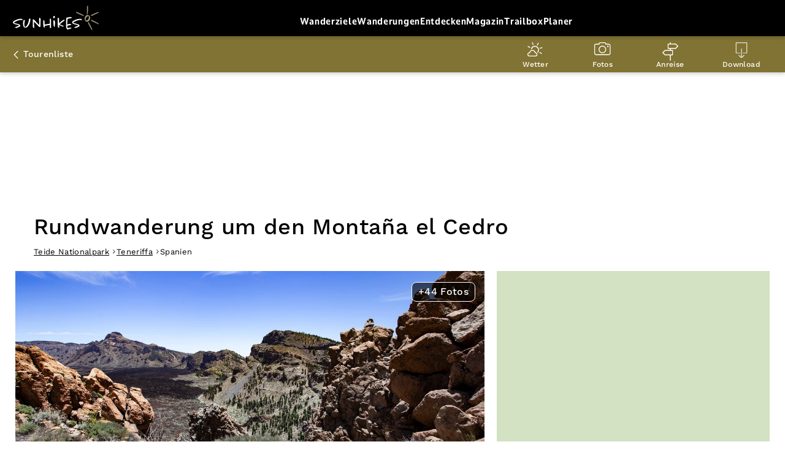

--- FILE ---
content_type: text/javascript
request_url: https://www.sunhikes.com/cache-buster-1762867258/static/js/hiking/weather.min.js
body_size: 5123
content:
(()=>{var t={7757:(t,e,n)=>{t.exports=n(3076)},3076:t=>{var e=function(t){"use strict";var e,n=Object.prototype,r=n.hasOwnProperty,a="function"==typeof Symbol?Symbol:{},i=a.iterator||"@@iterator",o=a.asyncIterator||"@@asyncIterator",c=a.toStringTag||"@@toStringTag";function s(t,e,n){return Object.defineProperty(t,e,{value:n,enumerable:!0,configurable:!0,writable:!0}),t[e]}try{s({},"")}catch(t){s=function(t,e,n){return t[e]=n}}function u(t,e,n,r){var a=e&&e.prototype instanceof p?e:p,i=Object.create(a.prototype),o=new C(r||[]);return i._invoke=function(t,e,n){var r=h;return function(a,i){if(r===d)throw new Error("Generator is already running");if(r===v){if("throw"===a)throw i;return N()}for(n.method=a,n.arg=i;;){var o=n.delegate;if(o){var c=_(o,n);if(c){if(c===y)continue;return c}}if("next"===n.method)n.sent=n._sent=n.arg;else if("throw"===n.method){if(r===h)throw r=v,n.arg;n.dispatchException(n.arg)}else"return"===n.method&&n.abrupt("return",n.arg);r=d;var s=l(t,e,n);if("normal"===s.type){if(r=n.done?v:f,s.arg===y)continue;return{value:s.arg,done:n.done}}"throw"===s.type&&(r=v,n.method="throw",n.arg=s.arg)}}}(t,n,o),i}function l(t,e,n){try{return{type:"normal",arg:t.call(e,n)}}catch(t){return{type:"throw",arg:t}}}t.wrap=u;var h="suspendedStart",f="suspendedYield",d="executing",v="completed",y={};function p(){}function m(){}function w(){}var g={};s(g,i,(function(){return this}));var b=Object.getPrototypeOf,x=b&&b(b(O([])));x&&x!==n&&r.call(x,i)&&(g=x);var k=w.prototype=p.prototype=Object.create(g);function D(t){["next","throw","return"].forEach((function(e){s(t,e,(function(t){return this._invoke(e,t)}))}))}function L(t,e){function n(a,i,o,c){var s=l(t[a],t,i);if("throw"!==s.type){var u=s.arg,h=u.value;return h&&"object"==typeof h&&r.call(h,"__await")?e.resolve(h.__await).then((function(t){n("next",t,o,c)}),(function(t){n("throw",t,o,c)})):e.resolve(h).then((function(t){u.value=t,o(u)}),(function(t){return n("throw",t,o,c)}))}c(s.arg)}var a;this._invoke=function(t,r){function i(){return new e((function(e,a){n(t,r,e,a)}))}return a=a?a.then(i,i):i()}}function _(t,n){var r=t.iterator[n.method];if(r===e){if(n.delegate=null,"throw"===n.method){if(t.iterator.return&&(n.method="return",n.arg=e,_(t,n),"throw"===n.method))return y;n.method="throw",n.arg=new TypeError("The iterator does not provide a 'throw' method")}return y}var a=l(r,t.iterator,n.arg);if("throw"===a.type)return n.method="throw",n.arg=a.arg,n.delegate=null,y;var i=a.arg;return i?i.done?(n[t.resultName]=i.value,n.next=t.nextLoc,"return"!==n.method&&(n.method="next",n.arg=e),n.delegate=null,y):i:(n.method="throw",n.arg=new TypeError("iterator result is not an object"),n.delegate=null,y)}function E(t){var e={tryLoc:t[0]};1 in t&&(e.catchLoc=t[1]),2 in t&&(e.finallyLoc=t[2],e.afterLoc=t[3]),this.tryEntries.push(e)}function j(t){var e=t.completion||{};e.type="normal",delete e.arg,t.completion=e}function C(t){this.tryEntries=[{tryLoc:"root"}],t.forEach(E,this),this.reset(!0)}function O(t){if(t){var n=t[i];if(n)return n.call(t);if("function"==typeof t.next)return t;if(!isNaN(t.length)){var a=-1,o=function n(){for(;++a<t.length;)if(r.call(t,a))return n.value=t[a],n.done=!1,n;return n.value=e,n.done=!0,n};return o.next=o}}return{next:N}}function N(){return{value:e,done:!0}}return m.prototype=w,s(k,"constructor",w),s(w,"constructor",m),m.displayName=s(w,c,"GeneratorFunction"),t.isGeneratorFunction=function(t){var e="function"==typeof t&&t.constructor;return!!e&&(e===m||"GeneratorFunction"===(e.displayName||e.name))},t.mark=function(t){return Object.setPrototypeOf?Object.setPrototypeOf(t,w):(t.__proto__=w,s(t,c,"GeneratorFunction")),t.prototype=Object.create(k),t},t.awrap=function(t){return{__await:t}},D(L.prototype),s(L.prototype,o,(function(){return this})),t.AsyncIterator=L,t.async=function(e,n,r,a,i){void 0===i&&(i=Promise);var o=new L(u(e,n,r,a),i);return t.isGeneratorFunction(n)?o:o.next().then((function(t){return t.done?t.value:o.next()}))},D(k),s(k,c,"Generator"),s(k,i,(function(){return this})),s(k,"toString",(function(){return"[object Generator]"})),t.keys=function(t){var e=[];for(var n in t)e.push(n);return e.reverse(),function n(){for(;e.length;){var r=e.pop();if(r in t)return n.value=r,n.done=!1,n}return n.done=!0,n}},t.values=O,C.prototype={constructor:C,reset:function(t){if(this.prev=0,this.next=0,this.sent=this._sent=e,this.done=!1,this.delegate=null,this.method="next",this.arg=e,this.tryEntries.forEach(j),!t)for(var n in this)"t"===n.charAt(0)&&r.call(this,n)&&!isNaN(+n.slice(1))&&(this[n]=e)},stop:function(){this.done=!0;var t=this.tryEntries[0].completion;if("throw"===t.type)throw t.arg;return this.rval},dispatchException:function(t){if(this.done)throw t;var n=this;function a(r,a){return c.type="throw",c.arg=t,n.next=r,a&&(n.method="next",n.arg=e),!!a}for(var i=this.tryEntries.length-1;i>=0;--i){var o=this.tryEntries[i],c=o.completion;if("root"===o.tryLoc)return a("end");if(o.tryLoc<=this.prev){var s=r.call(o,"catchLoc"),u=r.call(o,"finallyLoc");if(s&&u){if(this.prev<o.catchLoc)return a(o.catchLoc,!0);if(this.prev<o.finallyLoc)return a(o.finallyLoc)}else if(s){if(this.prev<o.catchLoc)return a(o.catchLoc,!0)}else{if(!u)throw new Error("try statement without catch or finally");if(this.prev<o.finallyLoc)return a(o.finallyLoc)}}}},abrupt:function(t,e){for(var n=this.tryEntries.length-1;n>=0;--n){var a=this.tryEntries[n];if(a.tryLoc<=this.prev&&r.call(a,"finallyLoc")&&this.prev<a.finallyLoc){var i=a;break}}i&&("break"===t||"continue"===t)&&i.tryLoc<=e&&e<=i.finallyLoc&&(i=null);var o=i?i.completion:{};return o.type=t,o.arg=e,i?(this.method="next",this.next=i.finallyLoc,y):this.complete(o)},complete:function(t,e){if("throw"===t.type)throw t.arg;return"break"===t.type||"continue"===t.type?this.next=t.arg:"return"===t.type?(this.rval=this.arg=t.arg,this.method="return",this.next="end"):"normal"===t.type&&e&&(this.next=e),y},finish:function(t){for(var e=this.tryEntries.length-1;e>=0;--e){var n=this.tryEntries[e];if(n.finallyLoc===t)return this.complete(n.completion,n.afterLoc),j(n),y}},catch:function(t){for(var e=this.tryEntries.length-1;e>=0;--e){var n=this.tryEntries[e];if(n.tryLoc===t){var r=n.completion;if("throw"===r.type){var a=r.arg;j(n)}return a}}throw new Error("illegal catch attempt")},delegateYield:function(t,n,r){return this.delegate={iterator:O(t),resultName:n,nextLoc:r},"next"===this.method&&(this.arg=e),y}},t}(t.exports);try{regeneratorRuntime=e}catch(t){"object"==typeof globalThis?globalThis.regeneratorRuntime=e:Function("r","regeneratorRuntime = r")(e)}}},e={};function n(r){var a=e[r];if(void 0!==a)return a.exports;var i=e[r]={exports:{}};return t[r](i,i.exports,n),i.exports}n.n=t=>{var e=t&&t.__esModule?()=>t.default:()=>t;return n.d(e,{a:e}),e},n.d=(t,e)=>{for(var r in e)n.o(e,r)&&!n.o(t,r)&&Object.defineProperty(t,r,{enumerable:!0,get:e[r]})},n.o=(t,e)=>Object.prototype.hasOwnProperty.call(t,e),(()=>{"use strict";var t=n(7757),e=n.n(t);function r(t){return function(t){if(Array.isArray(t))return i(t)}(t)||function(t){if("undefined"!=typeof Symbol&&null!=t[Symbol.iterator]||null!=t["@@iterator"])return Array.from(t)}(t)||a(t)||function(){throw new TypeError("Invalid attempt to spread non-iterable instance.\nIn order to be iterable, non-array objects must have a [Symbol.iterator]() method.")}()}function a(t,e){if(t){if("string"==typeof t)return i(t,e);var n=Object.prototype.toString.call(t).slice(8,-1);return"Object"===n&&t.constructor&&(n=t.constructor.name),"Map"===n||"Set"===n?Array.from(t):"Arguments"===n||/^(?:Ui|I)nt(?:8|16|32)(?:Clamped)?Array$/.test(n)?i(t,e):void 0}}function i(t,e){(null==e||e>t.length)&&(e=t.length);for(var n=0,r=new Array(e);n<e;n++)r[n]=t[n];return r}function o(t,e,n,r,a,i,o){try{var c=t[i](o),s=c.value}catch(t){return void n(t)}c.done?e(s):Promise.resolve(s).then(r,a)}function c(t){return function(){var e=this,n=arguments;return new Promise((function(r,a){var i=t.apply(e,n);function c(t){o(i,r,a,c,s,"next",t)}function s(t){o(i,r,a,c,s,"throw",t)}c(void 0)}))}}function s(t,e){if(!(t instanceof e))throw new TypeError("Cannot call a class as a function")}function u(t,e){for(var n=0;n<e.length;n++){var r=e[n];r.enumerable=r.enumerable||!1,r.configurable=!0,"value"in r&&(r.writable=!0),Object.defineProperty(t,r.key,r)}}var l=function(){function t(){var e=arguments.length>0&&void 0!==arguments[0]?arguments[0]:null;s(this,t);var n=this;if(!e||!e instanceof jQuery)console.error("Provide valid jQuery elemnt");else{this.containerNode=e,this.weatherNavigation=this.containerNode.find(".navigation"),this.weatherContent=this.containerNode.find(".content");var r=window.weatherData.weatherApiKey,a=window.weatherData.weatherAssets,i=a.icons,o=a.wind,c=a.weatherIcons,u=this.containerNode.data(),l=u.lat,h=u.lon;if(this.weatherData=null,this.weatherApiKey=r,this.icons=i,this.windIcons=o,this.weatherIcons=c,this.numberOfDays=5,this.lat=l,this.lon=h,this.locale=window.appConfig.locale,moment.locale(this.locale),this.weatherApiKey)var f=setInterval(function(){("undefined"!=typeof CCM&&void 0!==CCM.consent?CCM.consent:null)&&(clearInterval(f),n.initalizeEventListeners())}.bind(this),1e3);else this.containerNode.remove()}}var n,i,o,l,h;return n=t,i=[{key:"initalizeEventListeners",value:(h=c(e().mark((function t(){var n,r=this;return e().wrap((function(t){for(;;)switch(t.prev=t.next){case 0:return n=this,t.next=3,this.getData();case 3:this.weatherContent.find(".content-element").each((function(t,e){switch($(e).data().target){case"weather":$(e).html(r.generateWeatherData());break;case"daylight":$(e).html(r.generateDaylightData());break;case"wind":$(e).html(r.generateWindData());break;case"uv-index":$(e).html(r.generateUVData())}})),this.weatherNavigation.on("click",".navigation-element",(function(t){var e=$(t.currentTarget).data().target;r.weatherNavigation.find(".navigation-element").removeClass("active").filter('[data-target="'.concat(e,'"]')).addClass("active"),r.weatherContent.find(".content-element").removeClass("open").filter('[data-target="'.concat(e,'"]')).addClass("open")})),setTimeout((function(){n.weatherContent.find(".weather-day").addClass("fade-in"),n.weatherContent.removeClass("loading")}),100),setTimeout((function(){n.weatherContent.find(".weather-day").addClass("no-transition-delay")}),600);case 7:case"end":return t.stop()}}),t,this)}))),function(){return h.apply(this,arguments)})},{key:"getLocalizedDayName",value:function(t){return new Date(t).toLocaleDateString(this.locale||"de-DE",{weekday:"long"})}},{key:"generateWeatherData",value:function(){var t=this,e=this.weatherData.data_day,n=e.time,a=e.pictocode,i=e.temperature_min,o=(e.temperature_mean,e.temperature_max),c=this.weatherData.units.temperature;return"\n            ".concat(r(Array(this.numberOfDays).keys()).map((function(e,r){var s=t.weatherIcons.filter((function(t){return t.id==a[r]}))[0];return'\n                    <div class="weather-day">\n                        <div class="day">\n                            '.concat(t.getLocalizedDayName(n[r]),'\n                        </div>\n                        <div class="icon">\n                            ').concat(s.svg,'\n                        </div>\n                        <div class="temperature">\n                            ').concat(Math.round(i[r]),"&#176;").concat(c," / ").concat(Math.round(o[r]),"&#176;").concat(c,"\n                        </div>\n                    </div>\n                ")})).join(""),"\n        ")}},{key:"generateDaylightData",value:function(){var t=this,e=this.weatherData.data_day,n=e.time,a=e.sunrise,i=e.sunset;return"\n            ".concat(r(Array(this.numberOfDays).keys()).map((function(e,r){return'\n                    <div class="daylight-day">\n                        <div class="day">\n                            '.concat(t.getLocalizedDayName(n[r]),'\n                        </div>\n                        <div class="daylight-data">\n                            <div class="icon">\n                                ').concat(t.icons.sun_icon,'\n                            </div>\n                            <div class="daylight-times">\n                                <div class="sunrise">\n                                    <span>▲</span> ').concat(a[r],'\n                                </div>\n                                <div class="sunset">\n                                    <span>▼</span> ').concat(i[r],"\n                                </div>\n                            </div>\n                        </div>\n                    </div>\n                ")})).join(""),"\n        ")}},{key:"generateWindData",value:function(){var t=this,e=this.weatherData.data_day,n=e.time,a=e.winddirection,i=e.windspeed_mean,o=this.weatherData.units.windspeed,c="km/h";return"ms-1"==o?c="m/s":"mph"!=o&&"kn"!=o&&"bft"!=o||(c=o),"\n            ".concat(r(Array(this.numberOfDays).keys()).map((function(e,r){var o=null,s="",u="";return"string"==typeof a[r]?(s="/static/img/hiking/weather-icons/wind-direction-black/".concat(a[r],".png"),u=a[r]):(s=(o=t.getWindDirection(a[r])).icon_black,u=o.direction),'\n                    <div class="wind-day">\n                        <div class="day">\n                            '.concat(t.getLocalizedDayName(n[r]),'\n                        </div>\n                        <div class="wind-data">\n                            <div class="wind-direction">\n                                <img src="').concat(s,'" />\n                                ').concat(u,"\n                            </div>\n                            ").concat(Math.round(i[r])," ").concat(c,"\n                        </div>\n                    </div>\n                ")})).join(""),"\n        ")}},{key:"generateUVData",value:function(){var t=this,e=this.weatherData.data_day,n=e.time,a=e.uvindex;return"\n            ".concat(r(Array(this.numberOfDays).keys()).map((function(e,r){return'\n                    <div class="uv-day">\n                        <div class="day">\n                            '.concat(t.getLocalizedDayName(n[r]),'\n                        </div>\n                        <div class="uv-data">\n                            ').concat(a[r],"\n                        </div>\n                    </div>\n                ")})).join(""),"\n        ")}},{key:"getWindDirection",value:function(t){var e=this.windIcons.filter((function(t){return"N"==t.direction}))[0];if(this.direction=null,t>=e.degrees.from&&t<=360||t>=0&&t<=e.degrees.to)this.direction=e;else{var n,r=function(t,e){var n="undefined"!=typeof Symbol&&t[Symbol.iterator]||t["@@iterator"];if(!n){if(Array.isArray(t)||(n=a(t))||e&&t&&"number"==typeof t.length){n&&(t=n);var r=0,i=function(){};return{s:i,n:function(){return r>=t.length?{done:!0}:{done:!1,value:t[r++]}},e:function(t){throw t},f:i}}throw new TypeError("Invalid attempt to iterate non-iterable instance.\nIn order to be iterable, non-array objects must have a [Symbol.iterator]() method.")}var o,c=!0,s=!1;return{s:function(){n=n.call(t)},n:function(){var t=n.next();return c=t.done,t},e:function(t){s=!0,o=t},f:function(){try{c||null==n.return||n.return()}finally{if(s)throw o}}}}(this.windIcons);try{for(r.s();!(n=r.n()).done;){var i=n.value,o=i.degrees,c=o.from,s=o.to;if(c<=t&&s>=t){this.direction=i;break}}}catch(t){r.e(t)}finally{r.f()}}return this.direction}},{key:"getData",value:(l=c(e().mark((function t(){var n,r;return e().wrap((function(t){for(;;)switch(t.prev=t.next){case 0:return t.prev=0,n={apikey:this.weatherApiKey,lat:this.lat,lon:this.lon,format:"json",windspeed:"kmh",winddirection:"3char",forecast_days:this.numberOfDays},t.next=4,axios.get("https://my.meteoblue.com/packages/basic-day_sunmoon",{params:n});case 4:r=t.sent,this.weatherData=r.data,t.next=12;break;case 8:throw t.prev=8,t.t0=t.catch(0),this.weatherContent.removeClass("loading").slideUp(300),t.t0;case 12:case"end":return t.stop()}}),t,this,[[0,8]])}))),function(){return l.apply(this,arguments)})}],i&&u(n.prototype,i),o&&u(n,o),Object.defineProperty(n,"prototype",{writable:!1}),t}();$((function(){var t=$(".tour-details-weather");if(t.length>0){var e=function(){!t.hasClass("initialized")&&t.isInViewport()&&(t.addClass("initialized"),new l(t))};$.fn.isInViewport=function(){var t=$(this).offset().top+80,e=t+$(this).outerHeight()-200,n=$(window).scrollTop(),r=n+$(window).height();return e>n&&t<r},$(window).on("scroll",(function(){e()})),e()}}))})()})();

--- FILE ---
content_type: text/javascript
request_url: https://www.sunhikes.com/cache-buster-1762867258/static/js/hiking/magazine-related-articles.min.js
body_size: 314
content:
$((function(){var e=$(".magazine-related-articles-container");if(e.length>0){var t=function(e){var t=e.attr("data-focal-point-x"),i=e.attr("data-focal-point-y");e.find("img").css("object-position",t+"% "+i+"%")},i=function(){$('.magazine-related-articles-container[data-teaser-type="without-images"]').each((function(){$(this).equalize({equalize:"outerHeight",reset:!0,children:".title"}),$(this).equalize({equalize:"outerHeight",reset:!0,children:".sub-title"}),$(this).equalize({equalize:"outerHeight",reset:!0,children:".description"}),$(this).equalize({equalize:"outerHeight",reset:!0,children:".text-block"}),$(this).equalize({equalize:"outerHeight",reset:!0,children:".teaser"})})),$('.magazine-related-articles-container[data-teaser-type="columns"]').each((function(){$(this).equalize({equalize:"outerHeight",reset:!0,children:".teaser-title"}),$(this).equalize({equalize:"outerHeight",reset:!0,children:".teaser-destinations"})}))},a=$("body").hasClass("editmode");e.find(".teaser").on("click",(function(){if(!a){var e=$(this).find("a").length>0?$(this).find("a").attr("href"):null;e&&(window.location=e)}})),$(window).resize((function(){i()})),i(),e.find(".teaser-image").each((function(){t($(this))})),setTimeout((function(){i()}),1e3),setTimeout((function(){i()}),3e3)}}));

--- FILE ---
content_type: text/javascript
request_url: https://www.sunhikes.com/cache-buster-1763721328/static/js/hiking/tour-detail.min.js
body_size: 12366
content:
(()=>{var e,t,n,a={7757:(e,t,n)=>{e.exports=n(3076)},6210:()=>{L.Marker.prototype.__setPos=L.Marker.prototype._setPos,L.Marker.prototype._setPos=function(){L.Marker.prototype.__setPos.apply(this,arguments),this._zIndex=this.options.zIndexOffset,this._resetZIndex()}},3076:e=>{var t=function(e){"use strict";var t,n=Object.prototype,a=n.hasOwnProperty,o="function"==typeof Symbol?Symbol:{},r=o.iterator||"@@iterator",i=o.asyncIterator||"@@asyncIterator",c=o.toStringTag||"@@toStringTag";function l(e,t,n){return Object.defineProperty(e,t,{value:n,enumerable:!0,configurable:!0,writable:!0}),e[t]}try{l({},"")}catch(e){l=function(e,t,n){return e[t]=n}}function s(e,t,n,a){var o=t&&t.prototype instanceof g?t:g,r=Object.create(o.prototype),i=new $(a||[]);return r._invoke=function(e,t,n){var a=p;return function(o,r){if(a===f)throw new Error("Generator is already running");if(a===h){if("throw"===o)throw r;return M()}for(n.method=o,n.arg=r;;){var i=n.delegate;if(i){var c=_(i,n);if(c){if(c===m)continue;return c}}if("next"===n.method)n.sent=n._sent=n.arg;else if("throw"===n.method){if(a===p)throw a=h,n.arg;n.dispatchException(n.arg)}else"return"===n.method&&n.abrupt("return",n.arg);a=f;var l=d(e,t,n);if("normal"===l.type){if(a=n.done?h:u,l.arg===m)continue;return{value:l.arg,done:n.done}}"throw"===l.type&&(a=h,n.method="throw",n.arg=l.arg)}}}(e,n,i),r}function d(e,t,n){try{return{type:"normal",arg:e.call(t,n)}}catch(e){return{type:"throw",arg:e}}}e.wrap=s;var p="suspendedStart",u="suspendedYield",f="executing",h="completed",m={};function g(){}function v(){}function b(){}var y={};l(y,r,(function(){return this}));var w=Object.getPrototypeOf,k=w&&w(w(I([])));k&&k!==n&&a.call(k,r)&&(y=k);var x=b.prototype=g.prototype=Object.create(y);function C(e){["next","throw","return"].forEach((function(t){l(e,t,(function(e){return this._invoke(t,e)}))}))}function L(e,t){function n(o,r,i,c){var l=d(e[o],e,r);if("throw"!==l.type){var s=l.arg,p=s.value;return p&&"object"==typeof p&&a.call(p,"__await")?t.resolve(p.__await).then((function(e){n("next",e,i,c)}),(function(e){n("throw",e,i,c)})):t.resolve(p).then((function(e){s.value=e,i(s)}),(function(e){return n("throw",e,i,c)}))}c(l.arg)}var o;this._invoke=function(e,a){function r(){return new t((function(t,o){n(e,a,t,o)}))}return o=o?o.then(r,r):r()}}function _(e,n){var a=e.iterator[n.method];if(a===t){if(n.delegate=null,"throw"===n.method){if(e.iterator.return&&(n.method="return",n.arg=t,_(e,n),"throw"===n.method))return m;n.method="throw",n.arg=new TypeError("The iterator does not provide a 'throw' method")}return m}var o=d(a,e.iterator,n.arg);if("throw"===o.type)return n.method="throw",n.arg=o.arg,n.delegate=null,m;var r=o.arg;return r?r.done?(n[e.resultName]=r.value,n.next=e.nextLoc,"return"!==n.method&&(n.method="next",n.arg=t),n.delegate=null,m):r:(n.method="throw",n.arg=new TypeError("iterator result is not an object"),n.delegate=null,m)}function O(e){var t={tryLoc:e[0]};1 in e&&(t.catchLoc=e[1]),2 in e&&(t.finallyLoc=e[2],t.afterLoc=e[3]),this.tryEntries.push(t)}function S(e){var t=e.completion||{};t.type="normal",delete t.arg,e.completion=t}function $(e){this.tryEntries=[{tryLoc:"root"}],e.forEach(O,this),this.reset(!0)}function I(e){if(e){var n=e[r];if(n)return n.call(e);if("function"==typeof e.next)return e;if(!isNaN(e.length)){var o=-1,i=function n(){for(;++o<e.length;)if(a.call(e,o))return n.value=e[o],n.done=!1,n;return n.value=t,n.done=!0,n};return i.next=i}}return{next:M}}function M(){return{value:t,done:!0}}return v.prototype=b,l(x,"constructor",b),l(b,"constructor",v),v.displayName=l(b,c,"GeneratorFunction"),e.isGeneratorFunction=function(e){var t="function"==typeof e&&e.constructor;return!!t&&(t===v||"GeneratorFunction"===(t.displayName||t.name))},e.mark=function(e){return Object.setPrototypeOf?Object.setPrototypeOf(e,b):(e.__proto__=b,l(e,c,"GeneratorFunction")),e.prototype=Object.create(x),e},e.awrap=function(e){return{__await:e}},C(L.prototype),l(L.prototype,i,(function(){return this})),e.AsyncIterator=L,e.async=function(t,n,a,o,r){void 0===r&&(r=Promise);var i=new L(s(t,n,a,o),r);return e.isGeneratorFunction(n)?i:i.next().then((function(e){return e.done?e.value:i.next()}))},C(x),l(x,c,"Generator"),l(x,r,(function(){return this})),l(x,"toString",(function(){return"[object Generator]"})),e.keys=function(e){var t=[];for(var n in e)t.push(n);return t.reverse(),function n(){for(;t.length;){var a=t.pop();if(a in e)return n.value=a,n.done=!1,n}return n.done=!0,n}},e.values=I,$.prototype={constructor:$,reset:function(e){if(this.prev=0,this.next=0,this.sent=this._sent=t,this.done=!1,this.delegate=null,this.method="next",this.arg=t,this.tryEntries.forEach(S),!e)for(var n in this)"t"===n.charAt(0)&&a.call(this,n)&&!isNaN(+n.slice(1))&&(this[n]=t)},stop:function(){this.done=!0;var e=this.tryEntries[0].completion;if("throw"===e.type)throw e.arg;return this.rval},dispatchException:function(e){if(this.done)throw e;var n=this;function o(a,o){return c.type="throw",c.arg=e,n.next=a,o&&(n.method="next",n.arg=t),!!o}for(var r=this.tryEntries.length-1;r>=0;--r){var i=this.tryEntries[r],c=i.completion;if("root"===i.tryLoc)return o("end");if(i.tryLoc<=this.prev){var l=a.call(i,"catchLoc"),s=a.call(i,"finallyLoc");if(l&&s){if(this.prev<i.catchLoc)return o(i.catchLoc,!0);if(this.prev<i.finallyLoc)return o(i.finallyLoc)}else if(l){if(this.prev<i.catchLoc)return o(i.catchLoc,!0)}else{if(!s)throw new Error("try statement without catch or finally");if(this.prev<i.finallyLoc)return o(i.finallyLoc)}}}},abrupt:function(e,t){for(var n=this.tryEntries.length-1;n>=0;--n){var o=this.tryEntries[n];if(o.tryLoc<=this.prev&&a.call(o,"finallyLoc")&&this.prev<o.finallyLoc){var r=o;break}}r&&("break"===e||"continue"===e)&&r.tryLoc<=t&&t<=r.finallyLoc&&(r=null);var i=r?r.completion:{};return i.type=e,i.arg=t,r?(this.method="next",this.next=r.finallyLoc,m):this.complete(i)},complete:function(e,t){if("throw"===e.type)throw e.arg;return"break"===e.type||"continue"===e.type?this.next=e.arg:"return"===e.type?(this.rval=this.arg=e.arg,this.method="return",this.next="end"):"normal"===e.type&&t&&(this.next=t),m},finish:function(e){for(var t=this.tryEntries.length-1;t>=0;--t){var n=this.tryEntries[t];if(n.finallyLoc===e)return this.complete(n.completion,n.afterLoc),S(n),m}},catch:function(e){for(var t=this.tryEntries.length-1;t>=0;--t){var n=this.tryEntries[t];if(n.tryLoc===e){var a=n.completion;if("throw"===a.type){var o=a.arg;S(n)}return o}}throw new Error("illegal catch attempt")},delegateYield:function(e,n,a){return this.delegate={iterator:I(e),resultName:n,nextLoc:a},"next"===this.method&&(this.arg=t),m}},e}(e.exports);try{regeneratorRuntime=t}catch(e){"object"==typeof globalThis?globalThis.regeneratorRuntime=t:Function("r","regeneratorRuntime = r")(t)}}},o={};function r(e){var t=o[e];if(void 0!==t)return t.exports;var n=o[e]={exports:{}};return a[e](n,n.exports,r),n.exports}r.m=a,r.n=e=>{var t=e&&e.__esModule?()=>e.default:()=>e;return r.d(t,{a:t}),t},t=Object.getPrototypeOf?e=>Object.getPrototypeOf(e):e=>e.__proto__,r.t=function(n,a){if(1&a&&(n=this(n)),8&a)return n;if("object"==typeof n&&n){if(4&a&&n.__esModule)return n;if(16&a&&"function"==typeof n.then)return n}var o=Object.create(null);r.r(o);var i={};e=e||[null,t({}),t([]),t(t)];for(var c=2&a&&n;"object"==typeof c&&!~e.indexOf(c);c=t(c))Object.getOwnPropertyNames(c).forEach((e=>i[e]=()=>n[e]));return i.default=()=>n,r.d(o,i),o},r.d=(e,t)=>{for(var n in t)r.o(t,n)&&!r.o(e,n)&&Object.defineProperty(e,n,{enumerable:!0,get:t[n]})},r.f={},r.e=e=>Promise.all(Object.keys(r.f).reduce(((t,n)=>(r.f[n](e,t),t)),[])),r.u=e=>{if(7040===e)return"static/js/islands/scripts/7040.js"},r.miniCssF=e=>{},r.o=(e,t)=>Object.prototype.hasOwnProperty.call(e,t),n={},r.l=(e,t,a,o)=>{if(n[e])n[e].push(t);else{var i,c;if(void 0!==a)for(var l=document.getElementsByTagName("script"),s=0;s<l.length;s++){var d=l[s];if(d.getAttribute("src")==e){i=d;break}}i||(c=!0,(i=document.createElement("script")).charset="utf-8",i.timeout=120,r.nc&&i.setAttribute("nonce",r.nc),i.src=e),n[e]=[t];var p=(t,a)=>{i.onerror=i.onload=null,clearTimeout(u);var o=n[e];if(delete n[e],i.parentNode&&i.parentNode.removeChild(i),o&&o.forEach((e=>e(a))),t)return t(a)},u=setTimeout(p.bind(null,void 0,{type:"timeout",target:i}),12e4);i.onerror=p.bind(null,i.onerror),i.onload=p.bind(null,i.onload),c&&document.head.appendChild(i)}},r.r=e=>{"undefined"!=typeof Symbol&&Symbol.toStringTag&&Object.defineProperty(e,Symbol.toStringTag,{value:"Module"}),Object.defineProperty(e,"__esModule",{value:!0})},r.p="/",(()=>{var e={7256:0};r.f.j=(t,n)=>{var a=r.o(e,t)?e[t]:void 0;if(0!==a)if(a)n.push(a[2]);else{var o=new Promise(((n,o)=>a=e[t]=[n,o]));n.push(a[2]=o);var i=r.p+r.u(t),c=new Error;r.l(i,(n=>{if(r.o(e,t)&&(0!==(a=e[t])&&(e[t]=void 0),a)){var o=n&&("load"===n.type?"missing":n.type),i=n&&n.target&&n.target.src;c.message="Loading chunk "+t+" failed.\n("+o+": "+i+")",c.name="ChunkLoadError",c.type=o,c.request=i,a[1](c)}}),"chunk-"+t,t)}};var t=(t,n)=>{var a,o,[i,c,l]=n,s=0;if(i.some((t=>0!==e[t]))){for(a in c)r.o(c,a)&&(r.m[a]=c[a]);if(l)l(r)}for(t&&t(n);s<i.length;s++)o=i[s],r.o(e,o)&&e[o]&&e[o][0](),e[o]=0},n=self.webpackChunk=self.webpackChunk||[];n.forEach(t.bind(null,0)),n.push=t.bind(null,n.push.bind(n))})(),(()=>{"use strict";var e=r(7757),t=r.n(e);function n(e,t,n,a,o,r,i){try{var c=e[r](i),l=c.value}catch(e){return void n(e)}c.done?t(l):Promise.resolve(l).then(a,o)}function a(e){return function(){var t=this,a=arguments;return new Promise((function(o,r){var i=e.apply(t,a);function c(e){n(i,o,r,c,l,"next",e)}function l(e){n(i,o,r,c,l,"throw",e)}c(void 0)}))}}function o(e,t){var n=Object.keys(e);if(Object.getOwnPropertySymbols){var a=Object.getOwnPropertySymbols(e);t&&(a=a.filter((function(t){return Object.getOwnPropertyDescriptor(e,t).enumerable}))),n.push.apply(n,a)}return n}function i(e){for(var t=1;t<arguments.length;t++){var n=null!=arguments[t]?arguments[t]:{};t%2?o(Object(n),!0).forEach((function(t){c(e,t,n[t])})):Object.getOwnPropertyDescriptors?Object.defineProperties(e,Object.getOwnPropertyDescriptors(n)):o(Object(n)).forEach((function(t){Object.defineProperty(e,t,Object.getOwnPropertyDescriptor(n,t))}))}return e}function c(e,t,n){return t in e?Object.defineProperty(e,t,{value:n,enumerable:!0,configurable:!0,writable:!0}):e[t]=n,e}var l=$(".tour-details-page");l.length>0&&r.e(7040).then(r.t.bind(r,7040,23)),$((function(){if(!(!l.length>0)){var e,n,o,r,c,s=JSON.parse(atob(window.hikingTourData)),d=s.gpx_data,p=JSON.parse(atob(window.markers)),u=l.find(".single-map-container"),f=L.icon({iconUrl:"/static/img/hiking/icon/icon-pin-start.svg",shadowUrl:"/static/img/hiking/icon/icon-pin-shadow.png",iconSize:[20,20],shadowSize:[20,20],iconAnchor:[10,10],shadowAnchor:[10,10],popupAnchor:[-3,-76]}),h=L.icon({iconUrl:"/static/img/hiking/map/pins/icon-pin-poi.svg",iconSize:[25,31],iconAnchor:[12,17],popupAnchor:[-3,-10]}),m={map:{center:[s.lat,s.lon],zoom:10,mapTypeId:"topo",resizerControl:!1,zoomControl:!1,gestureHandling:!1,preferCanvas:!1,layers:[T().openStreetMap]},elevationControl:{options:{theme:"gequo-theme",preferCanvas:!1,collapsed:!1,detached:!0,useLeafletMarker:!0,summary:!1,hotline:!1,elevationDiv:"#elevation-container",width:2e3,height:210,legend:!1,time:!1,almostOver:!0,followMarker:!1,autofitBounds:!0,acceleration:!1,slope:!1,speed:!1,altitude:!0,ruler:!0,distanceMarkers:!0,timestamps:!1,wptIcons:{"":L.divIcon({className:"elevation-waypoint-marker",html:'<i class="elevation-waypoint-icon"></i>',iconSize:[32,32],iconAnchor:[8,28]})},gpxOptions:{marker_options:{startIconUrl:"pin-icon-start.png",endIconUrl:"pin-icon-end.png",shadowUrl:"pin-shadow.png"}}}}};$(".map-container").on("refitMap",(function(){var t,n;window.isSafari||(e.invalidateSize(!0),t=$(".map-container .elevation-control .x.axis.distance text"),n=$(".map-container .elevation-control .y.axis.altitude text"),"de"==window.locale&&(t.each((function(){var e=$(this).text().replace(".",",");$(this).text(e)})),n.each((function(){var e=$(this).text().replace(",",".");$(this).text(e)}))))}));var g=function(e,t){return e.length>t?e.slice(0,t)+"...":e},v=window.mapTranslations,b=$(".map-container"),y=T(),w=y.openStreetMap,k=[],x=[],C=[],_=[],O=!1,S=!1,I=!1;if(b.on("click",".leaflet-control-attribution",(function(e){var t=$(e.currentTarget);t.hasClass("clicked")?t.removeClass("clicked"):t.addClass("clicked")})),b.on("click",".leaflet-control-map-layers",(function(e){if(e.stopPropagation(),e.preventDefault(),!I){var t=$(e.currentTarget);if(I=!0,t.hasClass("active"))t.removeClass("active"),b.removeClass("layer-select-open"),B();else{if(t.addClass("active"),b.addClass("layer-select-open"),$(window).outerWidth()<992){var n=$("#elevation-container"),a=n.find(".toggle-elevation");n.length>0&&n.hasClass("open")&&a.trigger("click")}B(!0)}setTimeout((function(){I=!1}),1e3)}})),b.on("click",".layer-select-popup .buttons-container .button",(function(t){var n=$(t.currentTarget),a=n.closest(".layer-select-popup").find(".select-layer input:checked"),o=n.closest(".layer-select-popup").find(".select-checkbox input");if(n.hasClass("apply")){var r=Object.values(y).find((function(e){return e.options.id==a.attr("id")}));e.removeLayer(w),w=r,e.addLayer(w),function(e){e.each((function(e,t){var n=$(t),a={};switch(n.attr("id")){case"hiking-trails":a={check:J,uncheck:V};break;case"direction-arrows":a={check:H,uncheck:Y};break;case"distance-markers":a={check:W,uncheck:U}}n.is(":checked")?a.check():a.uncheck()}))}(o)}F(),b.find(".leaflet-control-map-layers").trigger("click"),X()})),l.on("init-map",(function(){e.remove(),setTimeout((function(){j(),Z(),F(),A(),X()}),300)})),!q())var M=setInterval(function(){q()&&clearInterval(M)}.bind(undefined),1e3)}function T(){var e,t,n;return t=document.createElement("canvas"),(n=t.getContext("webgl")||t.getContext("experimental-webgl"))&&n instanceof WebGLRenderingContext&&(e=i({"Mapbox Outdoors":L.tileLayer("https://api.mapbox.com/styles/v1/mapbox/outdoors-v11/tiles/{z}/{x}/{y}?access_token=pk.eyJ1IjoiemVicmFsYWJzIiwiYSI6ImNtM3lpbDRmaTFtcmcya3IwMWN5Y2gwcmUifQ.OR0V5rPEs9bVxWpLbJ1XWw",{id:"Mapbox Outdoors",title:"Mapbox Outdoors",previewImg:"/static/img/hiking/map/controls/layers/MapboxOutdoors_thumb.jpg",attribution:'&copy; <a href="https://www.mapbox.com/about/maps/" target="_blank">Mapbox</a>',maxZoom:20,minZoom:1,tileSize:512,zoomOffset:-1}),"Mapbox Satellite":L.tileLayer("https://api.mapbox.com/styles/v1/mapbox/satellite-v9/tiles/{z}/{x}/{y}?access_token=pk.eyJ1IjoiemVicmFsYWJzIiwiYSI6ImNtM3lpbDRmaTFtcmcya3IwMWN5Y2gwcmUifQ.OR0V5rPEs9bVxWpLbJ1XWw",{id:"Mapbox Satellite",title:"Mapbox Satellite",previewImg:"/static/img/hiking/map/controls/layers/MapboxSatellite_thumb.jpg",attribution:'&copy; <a href="https://www.mapbox.com/about/maps/" target="_blank">Mapbox</a>',maxZoom:20,minZoom:1})},e)),e=i({openStreetMap:L.tileLayer("https://{s}.tile.openstreetmap.org/{z}/{x}/{y}.png",{id:"openStreetMap",title:"OpenStreetMap",previewImg:"/static/img/hiking/map/controls/layers/OpenStreetMap_thumb.jpg",attribution:'&copy; <a href="https://www.openstreetmap.org/copyright" target="_blank">OpenStreetMap</a> contributors',maxZoom:20,maxNativeZoom:19}),openHikingMap:L.tileLayer("https://maps.refuges.info/hiking/{z}/{x}/{y}.png",{id:"openHikingMap",title:"OpenHikingMap",previewImg:"/static/img/hiking/map/controls/layers/OpenHikingMap_thumb.jpg",maxZoom:20,maxNativeZoom:18,attribution:'&copy; <a href="https://wiki.openstreetmap.org/wiki/Hiking/mri" target="_blank">sly</a>'}),openTopoMap:L.tileLayer("https://{s}.tile.opentopomap.org/{z}/{x}/{y}.png",{id:"openTopoMap",title:"OpenTopoMap",previewImg:"/static/img/hiking/map/controls/layers/OpenTopoMap_thumb.jpg",maxZoom:20,maxNativeZoom:17,attribution:'&copy; <a href="https://www.opentopomap.org" target="_blank">OpenTopoMap</a> (<a href="https://creativecommons.org/licenses/by-sa/3.0/" target="_blank">CC-BY-SA</a>)'})},e)}function j(){if(e=L.map("single-map-container",m.map),n=L.control.elevation(m.elevationControl.options),e.attributionControl.setPrefix('<a href="https://leafletjs.com" target="_blank" title="A JS library for interactive maps">Leaflet</a>'),n.load(d),n.addTo(e),L.marker([s.lat,s.lon],{icon:f}).addTo(e),p)for(var t=0;t<p.length;t++)L.marker([p[t].lat,p[t].lon],{icon:h,type:"poi",id:p[t].id}).addTo(e).on("click",(function(e){e.sourceTarget.options.id;E(e.sourceTarget)}))}function P(){new L.GPX(d,{async:!0,polyline_options:{color:"#8E2C24",weight:5},marker_options:{startIconUrl:"/static/img/hiking/icon/icon-pin-start.svg",endIconUrl:"/static/img/hiking/icon/icon-pin-finish.svg",shadowUrl:"/static/img/hiking/icon/icon-pin-shadow.png",wptIcons:{"":L.divIcon({className:"elevation-waypoint-marker",html:'<i class="elevation-waypoint-icon"></i>',iconSize:[32,32],iconAnchor:[8,28]})},iconSize:[20,20],iconAnchor:[10,10],shadowSize:[20,20],shadowAnchor:[10,10]}}).on("loaded",(function(t){var n,a,o=Object.values(t.target.getLayers()[0]._layers)[0]._latlngs;if(o)for(n in o)k.push([o[n].lat,o[n].lng]);R(),a=L.polyline(k,{distanceMarkers:!0,color:"#8E2C24"}),e.addLayer(a),C.push(a)}))}function E(e){return z.apply(this,arguments)}function z(){return(z=a(t().mark((function n(a){var o,r,c,l,s,d,p,u,f;return t().wrap((function(t){for(;;)switch(t.prev=t.next){case 0:if(!b.hasClass("full-screen")){t.next=23;break}return o=a.getPopup(),t.prev=2,r=a.options.id,e.setView(a.getLatLng(),17),c=window.mapIcons.loader,l='\n                    <div class="marker-content loading" data-id="'.concat(r,'">\n                        ').concat(atob(c),"\n                    </div>\n                "),o?o.setContent(l):(s=L.popup({closeOnClick:!0}).setContent(l),a.bindPopup(s).openPopup()),d=$('.leaflet-popup-content .marker-content[data-id="'.concat(r,'"]')),t.next=11,N(a);case 11:return p=t.sent,u=p.data,f=p.content,o&&o.setContent(f),d.html(f).removeClass("loading"),t.abrupt("return",i(i({},u),{},{$popupSelector:d}));case 19:throw t.prev=19,t.t0=t.catch(2),console.error(t.t0),t.t0;case 23:case"end":return t.stop()}}),n,null,[[2,19]])})))).apply(this,arguments)}function A(){var t,n,a;new L.control.zoom({position:"topright"}).addTo(e);L.control.scale().addTo(e),o=b.find(".leaflet-control-zoom"),r=o.find(".leaflet-control-zoom-in"),c=o.find(".leaflet-control-zoom-out"),t=window.mapIcons,n=t.zoomIn,a=t.zoomOut,r.html(atob(n)),c.html(atob(a)),o.addClass("visible")}function N(e){return D.apply(this,arguments)}function D(){return(D=a(t().mark((function e(n){var a,o,r,c,l,s,d,p,u,f,h;return t().wrap((function(e){for(;;)switch(e.prev=e.next){case 0:return e.prev=0,a=n.options,o=a.id,r=a.type,c="tour"===r?"api_map_get_hiking_tour_pin_data":"api_map_get_point_of_interest_pin_data",l=Routing.generate(c,{_locale:window.locale,ids:[o]}),e.next=6,axios.get(l);case 6:return s=e.sent,d=s.data,p="poi"===r?"point_of_interest":"hiking_tour",(u=i(i({},d[0]),{},{teaser_type:p})).images&&u.images.length>0&&(f='<div class="teaser-gallery-image">\n                    '.concat(u.images[0].thumbnail_html,"\n                </div>")),f||(f='\n                <div class="teaser-gallery-image">\n                    <img src="/static/img/hiking/gallery-placeholder.png" />\n                </div>\n            '),h='<div class="hiking-teaser-element '.concat(p,'">\n                    <div class="teaser-gallery">\n                        ').concat(f,'\n                    </div>\n                    <div class="teaser-data teaser-title">\n                        <a href="').concat(u.details_link,'">\n                            ').concat(u.title,'\n                            <div class="teaser-region">').concat(u.region,'</div>\n                            <div class="teaser-description">\n                                ').concat(u.description?g(u.description,80):"","\n                            </div>\n                        </a>\n                    </div>\n                </div>\n            "),e.abrupt("return",{data:i(i({},u),{},{type:r}),content:h});case 16:throw e.prev=16,e.t0=e.catch(0),console.error(e.t0),e.t0;case 20:case"end":return e.stop()}}),e,null,[[0,16]])})))).apply(this,arguments)}function Z(){var t,n;e.addLayer(w),t=window.mapIcons.layers,n='\n            <a href="javascript:;" class="leaflet-control-map-layers leaflet-control">\n                '.concat(atob(t),"\n            </a>\n        "),$(".map-container .leaflet-control-container .leaflet-bottom.leaflet-right").append(n)}function F(){var e='\n            <div class="layer-select-backdrop">\n                <div class="layer-select-popup">\n                    <span class="layer-select-popup-title">'.concat(v["map-type"],'</span>\n                    <div class="layer-select-container">\n                        ').concat(Object.values(y).map((function(e){var t=e._leaflet_id==w._leaflet_id;return'\n                                <span\n                                    class="option-box layer '.concat(t?"active":"",'"\n                                >\n                                    <label class="select-layer" for="').concat(e.options.id,'">\n                                        <span class="select-container">\n                                            <input type="radio" id="').concat(e.options.id,'" name="layer" ').concat(t?"checked":"",' />\n                                            <span class="custom-radio-button"></span>\n                                            ').concat(e.options.title,'\n                                        </span>\n                                        <img class="preview" src="').concat(e.options.previewImg?e.options.previewImg:"https://via.placeholder.com/270x120",'" />\n                                    </label>\n                                </span>\n                            ')})).join(""),'\n                        <span class="option-box checkboxes">\n                            <span class="checkboxes-title">').concat(v.reveal,'</span>\n                            <label class="select-checkbox" for="hiking-trails">\n                                <input type="checkbox" id="hiking-trails" ').concat(_.length>0?"checked":"",' />\n                                <span class="custom-checkbox"></span>\n                                ').concat(v["hiking-trails"],'\n                            </label>\n                            <label class="select-checkbox" for="direction-arrows">\n                                <input type="checkbox" id="direction-arrows" ').concat(S?"checked":"",' />\n                                <span class="custom-checkbox"></span>\n                                ').concat(v["direction-arrows"],'\n                            </label>\n                            <label class="select-checkbox" for="distance-markers">\n                                <input type="checkbox" id="distance-markers" ').concat(O?"checked":"",' />\n                                <span class="custom-checkbox"></span>\n                                ').concat(v["distance-markers"],'\n                            </label>\n                        </span>\n                    </div>\n                    <div class="buttons-container">\n                        <button class="button">').concat(v["cancel-button"],'</button>\n                        <button class="button apply">').concat(v["apply-button"],"</button>\n                    </div>\n                </div>\n            </div>\n        ");$(".map-container .single-map-container").find(".layer-select-backdrop").length>0?$(".map-container .single-map-container").find(".layer-select-backdrop").replaceWith(e):$(".map-container .single-map-container").append(e)}function W(){b.addClass("show-dist-marker"),O=!0}function U(){b.removeClass("show-dist-marker"),O=!1}function R(){if(G())L.polylineDecorator(k,{patterns:[{offset:6,repeat:50,symbol:L.Symbol.arrowHead({pixelSize:8,headAngle:45,pathOptions:{fillOpacity:1,weight:0,color:"#FFFFFF",className:"polygon-arrow"}})}]}).addTo(e);else{var t=L.polyline(k,{color:"#8E2C24",weight:20}),n=L.polylineDecorator(t,{patterns:[{offset:0,repeat:"50px",symbol:L.Symbol.marker({rotate:!0,markerOptions:{icon:L.icon({iconUrl:"/static/img/hiking/icon/icon-arrow-top-white.png",iconAnchor:[4,-4]})}})}]});e.addLayer(n),x.push(t)}}function G(){var e=navigator.userAgent;return-1!==e.indexOf("Safari")&&-1===e.indexOf("Chrome")}function H(){b.addClass("show-arrow-marker"),S=!0,G()&&0==b.find(".polygon-arrow").length&&R()}function Y(){b.removeClass("show-arrow-marker"),S=!1}function J(){var t=L.tileLayer("https://tile.waymarkedtrails.org/hiking/{z}/{x}/{y}.png",{title:"hiking",maxZoom:20,maxNativeZoom:18,attribution:'&copy; <a href="https://www.waymarkedtrails.org" target="_blank">Waymarked Trails</a>'});e.addLayer(t),_.push(t)}function V(){_.forEach((function(t){e.removeLayer(t)})),_=[]}function B(){var t=arguments.length>0&&void 0!==arguments[0]&&arguments[0];t?($(".leaflet-container .layer-select-backdrop").show(),e.dragging.disable(),e.touchZoom.disable(),e.doubleClickZoom.disable(),e.scrollWheelZoom.disable(),e.boxZoom.disable(),e.keyboard.disable(),e.tap&&e.tap.disable()):($(".leaflet-container .layer-select-backdrop").hide(),e.dragging.enable(),e.touchZoom.enable(),e.doubleClickZoom.enable(),e.scrollWheelZoom.enable(),e.boxZoom.enable(),e.keyboard.enable(),e.tap&&e.tap.enable())}function X(){var e=$(".leaflet-control-attribution"),t=e.html().replace("| ©"," ©").replace(", ©"," ©").replace(", ©"," ©");e.html(t)}function q(){return function(){if("undefined"!=typeof CCM&&void 0!==CCM.acceptedEmbeddings&&CCM.acceptedEmbeddings.length>0)for(var e=0;e<CCM.acceptedEmbeddings.length;e++)if(CCM.acceptedEmbeddings[e].id==window.ccm19.mb_embedded_id)return!0;return!1}()?($(".mapbox-placeholder").remove(),L.locales={},L.locale=null,L.registerLocale=function(e,t){L.locales[e]=L.Util.extend({},L.locales[e],t)},L.setLocale=function(e){L.locale=e},L.i18n=L._=function(e,t){L.locale&&L.locales[L.locale]&&L.locales[L.locale][e]&&(e=L.locales[L.locale][e]);try{e=L.Util.template(e,t)}catch(e){}return e},L.registerLocale("de",{"y: ":"Höhe: ","x: ":"Distanz: ","t: ":"Daten: ","T: ":"Dauer: "}),L.setLocale("de"),P(),j(),Z(),F(),A(),X(),u.removeClass("not-initialized"),!0):(u.addClass("not-initialized"),!1)}}));r(6210);function s(e,t,n){return t in e?Object.defineProperty(e,t,{value:n,enumerable:!0,configurable:!0,writable:!0}):e[t]=n,e}function d(e,t){return function(e){if(Array.isArray(e))return e}(e)||function(e,t){var n=null==e?null:"undefined"!=typeof Symbol&&e[Symbol.iterator]||e["@@iterator"];if(null==n)return;var a,o,r=[],i=!0,c=!1;try{for(n=n.call(e);!(i=(a=n.next()).done)&&(r.push(a.value),!t||r.length!==t);i=!0);}catch(e){c=!0,o=e}finally{try{i||null==n.return||n.return()}finally{if(c)throw o}}return r}(e,t)||function(e,t){if(!e)return;if("string"==typeof e)return p(e,t);var n=Object.prototype.toString.call(e).slice(8,-1);"Object"===n&&e.constructor&&(n=e.constructor.name);if("Map"===n||"Set"===n)return Array.from(e);if("Arguments"===n||/^(?:Ui|I)nt(?:8|16|32)(?:Clamped)?Array$/.test(n))return p(e,t)}(e,t)||function(){throw new TypeError("Invalid attempt to destructure non-iterable instance.\nIn order to be iterable, non-array objects must have a [Symbol.iterator]() method.")}()}function p(e,t){(null==t||t>e.length)&&(t=e.length);for(var n=0,a=new Array(t);n<t;n++)a[n]=e[n];return a}function u(e,t,n,a,o,r,i){try{var c=e[r](i),l=c.value}catch(e){return void n(e)}c.done?t(l):Promise.resolve(l).then(a,o)}function f(e){return function(){var t=this,n=arguments;return new Promise((function(a,o){var r=e.apply(t,n);function i(e){u(r,a,o,i,c,"next",e)}function c(e){u(r,a,o,i,c,"throw",e)}i(void 0)}))}}$((function(){var e,n,a=$(".tour-details-page"),o=$(".download-page"),r=$(".full-screen-gallery-container"),i=a.find(".map-container"),c=$(".hiking-map-navigation .main-map-navigation .map-navigation-item"),l=$(".hiking-map-navigation .back-button-container .back-button"),p=$(".hiking-map-navigation .back-button-container .close-gallery-button"),u=$(".hiking-map-navigation .hide-map"),h=$(".sidebar-container .toggle-sidebar"),m=i.find(".sidebar-container"),g=$("body");if(a.length>0){var v=function(){setTimeout((function(){$(".map-container").trigger("refitMap"),$(window).trigger("resize")}),300)},b=function(){var e=$(".main-content #tour-characteristics-mobile"),t=$(".main-content.mobile #tour-characteristics"),n=e.find(".web-video-container"),a=t.find(".web-video-container");if(n.length>0){var o=n.attr("data-video-id"),r=n.attr("data-title")?'title="'+n.attr("data-title")+'"':"",i='<iframe data-ccm-loader-src="https://www.youtube-nocookie.com/embed/'.concat(o,'"\n                                                    ').concat(r,'\n                                                    allow="accelerometer; autoplay; clipboard-write; encrypted-media; gyroscope; picture-in-picture; web-share"\n                                                    allowfullscreen>\n                                            </iframe>');$(window).outerWidth()>991&&!n.hasClass("added")&&(n.addClass("added"),n.find(".video-block").html(i)),$(window).outerWidth()<=991&&!a.hasClass("added")&&(a.addClass("added"),a.find(".video-block").html(i))}},y=a.find(".details-image-carousel"),w=a.find(".map-container"),k=$('.map-navigation-item[data-location="weather"]'),x=$(".main-content .tour-details-weather");r.length>0&&"true"===localStorage.getItem("gallery")&&(localStorage.removeItem("gallery"),r.addClass("open")),x.length>0&&"true"===localStorage.getItem("weather")&&(localStorage.removeItem("weather"),x.addClass("open")),x.hasClass("open")&&(x.removeClass("open"),setTimeout((function(){$("html, body").scrollTop(x.offset().top-160)}),300)),k.on("click",(function(){V(),$("html, body").animate({scrollTop:x.offset().top-160},600)}));var C=i.find(".sidebar-container"),L=C.find(".sidebar .sidebar-tour-section"),_=i.find(".elevation-container");u.on("click",(function(){V(),v(),window.isSafari&&a.trigger("init-map")})),w.on("click",".map-conteiner-bottom-text",(function(){J()})),L.on("click",".more",(function(e){var t=$(e.currentTarget).data().target,n=document.body.getBoundingClientRect(),a=document.getElementById(t).getBoundingClientRect().top-n.top-139;V(),window.scrollTo({top:a,left:0,behavior:"smooth"}),v()})),i.on("click",".sidebar-container .toggle-sidebar",(function(){C.toggleClass("open"),i.toggleClass("sidebar-opened"),setTimeout((function(){$(".map-container").trigger("refitMap"),$(window).trigger("resize")}),300)})),i.on("init",".sidebar-container .toggle-sidebar",(function(){C.addClass("open"),i.addClass("sidebar-opened"),setTimeout((function(){$(".map-container").trigger("refitMap"),$(window).trigger("resize")}),300)})),i.on("click",".elevation-container .toggle-elevation",(function(){_.toggleClass("open"),i.toggleClass("elevation-data-opened"),setTimeout((function(){$(".map-container").trigger("refitMap"),$(window).trigger("resize")}),300)})),localStorage.getItem("sunhikeDetailsPageOnLoadMap")&&(J(),localStorage.removeItem("sunhikeDetailsPageOnLoadMap"));var O=localStorage.getItem("sunhikeLandingPageRedirect");if(O&&(l.attr("href",O),localStorage.removeItem("sunhikeLandingPageRedirect")),r.length>0){var S=function(){A.addClass("show")},I=function(){A.removeClass("show"),N.html("")},M=function(){var e=$(window).outerWidth()>880?window.breakData.billboard2:window.breakData.billboard3,t=e.script;if(window.ads_sandbox||window.editmode){var n=window.editmode?"<p>Ads disabled in editmode!</p>":"";t='<div class="ad-sandbox-block" style="width: '.concat(e.width,"px; height: ").concat(e.height,'px">\n                        <p><b>').concat(e.id,"</b></p>\n                        <p>").concat(e.width,"px x ").concat(e.height,"px</p>\n                        ").concat(n,"\n                    </div>")}N.html(t)};r.hasClass("open")&&c.filter('[data-location="gallery"]').addClass("active");var T=r.find(".full-screen-gallery"),j=r.find(".carousel-info .carousel-current-image-title"),P=r.find(".carousel-info .carousel-current-page"),E=r.find(".carousel-info .close-gallery"),z=r.find(".thumbnails-slider"),A=r.find(".break-container"),N=A.find(".content"),D=A.find(".arrow"),Z=0;T.slick({draggable:!1,infinite:!1,slidesToScroll:1,slidesToShow:1,prevArrow:".gallery-buttons .prev",nextArrow:".gallery-buttons .next",rows:0,slide:".carousel-image",accessibility:!1});var F,W,U=new Flickity(z[0],{initialIndex:0,draggable:!1,cellAlign:"center",pageDots:!1,prevNextButtons:!1,contain:!0,keyboard:!1});z.find(".thumbnail-image").eq(0).addClass("active"),U.reposition(),U.on("staticClick",(function(e,t,n,a){z.find(".thumbnail-image").removeClass("active"),$(n).addClass("active"),U.reposition(),U.select(a),A.hasClass("show")&&I()})),U.on("change",(function(e){T.slick("slickGoTo",e)})),T.on("beforeChange",(function(e,t,n,a){var o=$(t.$slides[a]).data().title;j.html(o),P.html("".concat(a+1,"/").concat(t.$slides.length)),z.find(".thumbnail-image").removeClass("active"),z.find(".thumbnail-image").eq(a).addClass("active"),U.reposition(),U.select(a);var r=j.closest(".gallery-info-container").outerHeight()+10,i=j.closest(".gallery-wrapper").find('.slick-slide[data-slick-index="'+a+'"]'),c=i.closest(".gallery-container"),l=j.closest(".gallery-info-container"),s=i.find("img").outerWidth();r>0&&i.length>0&&c.css("max-height","calc(100% - "+r+"px)"),s>0&&o&&l.css("max-width",s),G()})),T.on("afterChange",(function(e,t,n,a){var o;void 0!==(null===(o=window.breakData)||void 0===o?void 0:o.billboard2)&&void 0!==window.breakData.limit&&window.breakData.limit>0&&(++Z>=window.breakData.limit?(Z=0,S(),M()):I())}));var R=!1;y.on("click",".carousel-info .fullscreen",(function(){var e=y.slick("slickCurrentSlide");U.select(e),Y()})),y.on("mousedown touchstart",".carousel-image",(function(e){var t="touchstart"===e.type?e.originalEvent.touches[0]:e;F=t.pageX,W=t.pageY,R=!1})),y.on("mousemove touchmove",".carousel-image",(function(e){var t="touchmove"===e.type?e.originalEvent.touches[0]:e,n=Math.abs(t.pageX-F),a=Math.abs(t.pageY-W);(n>5||a>5)&&(R=!0)})),y.on("mouseup touchend",".carousel-image",(function(e){if(!R&&$(window).outerWidth()<992){var t=y.slick("slickCurrentSlide");U.select(t),Y()}})),E.on("click",(function(){var e=U.selectedIndex;y.slick("slickGoTo",e,!0),V(),I()})),D.on("click",(function(){I()})),$(document).on("keydown",(function(e){var t=e.which,n=37===t,a=39===t;if(n||a){var o=r.hasClass("open"),i=r.find(".break-container").hasClass("show");return o?i?(e.preventDefault(),e.stopImmediatePropagation(),I(),Z=0,!1):(e.preventDefault(),e.stopImmediatePropagation(),n?T.slick("slickPrev"):a&&T.slick("slickNext"),!1):void 0}}))}setInterval((function(){var e=$('.adsbygoogle-noablate[data-ad-status="filled"][data-anchor-status="displayed"]');if(e.length>0&&i.hasClass("full-screen")){var t=e[0].offsetHeight,n=parseInt(window.getComputedStyle(e[0]).getPropertyValue("bottom"),10),a=parseInt(window.getComputedStyle(e[0]).getPropertyValue("top"),10),o=isNaN(t+n)||0==a?0:t+n;i.css("height","calc(100% - var(--headerNavigationHeight) - "+o+"px)")}else i.css("height","")}),100),$(window).resize((function(){G(),b()})),e=new URL(window.location.href),(n=new URLSearchParams(e)).delete("gallery"),n.delete("map"),n.delete("weather"),e.search=n.toString(),window.history.replaceState({},document.title,e.href),b()}function G(){$(".full-screen-gallery-container.open").length>0&&(setTimeout((function(){H()}),100),setTimeout((function(){H()}),300),setTimeout((function(){H()}),1e3))}function H(){var e=$(".full-screen-gallery-container.open"),t=e.find(".gallery-info-container"),n=e.find(".slick-slide.slick-active").find("img").outerWidth();n>0&&t.css("max-width",n)}function Y(){V(),c.filter('[data-location="gallery"]').addClass("active"),r.addClass("open"),p.addClass("show"),l.removeClass("show"),g.addClass("overflow-y-hidden"),G()}function J(){V(),i.addClass("full-screen"),c.filter('[data-location="map"]').addClass("active"),u.addClass("show"),h.trigger("init"),g.addClass("overflow-y-hidden"),window.isSafari&&a.trigger("init-map")}function V(){i.removeClass("full-screen"),c.removeClass("active"),r.removeClass("open"),u.removeClass("show"),p.removeClass("show"),l.addClass("show"),m.removeClass("open"),g.removeClass("overflow-y-hidden")}function B(e){if(o.length>0){var t=$(e.currentTarget),n=t?t.attr("data-href"):null,a=t?t.attr("data-location"):null;a&&localStorage.setItem(a,"true"),n&&(window.location=n)}}if(p.on("click",(function(){V()})),o.length>0){var X=function(){var e=f(t().mark((function e(n,a){var o,r,i,c,l,p,u,f,h;return t().wrap((function(e){for(;;)switch(e.prev=e.next){case 0:if(!(/iPhone|iPad|iPod|Android|Tablet|Mobile/i.test(navigator.userAgent)&&navigator.share&&navigator.canShare)){e.next=33;break}o=0;case 3:if(!(o<n.length)){e.next=31;break}if(r=$(n[o]),i=r.attr("data-type"),c=r.attr("data-link"),l=r.attr("data-file-name"),!c){e.next=28;break}return e.prev=9,e.next=12,fetch(c);case 12:return p=e.sent,e.next=15,p.blob();case 15:u=e.sent,f=void 0,"gpx"===i?f="application/gpx+xml":"kml"===i&&(f="application/vnd.google-earth.kml+xml"),h=new File([u],l,{type:f}),a[i]={title:l,files:[h]},Object.entries(a[i]).every((function(e){var t=d(e,2),n=t[0],a=t[1];return navigator.canShare(s({},n,a))}))?r.attr("data-web-share",1):r.attr("data-web-share",0),e.next=28;break;case 24:e.prev=24,e.t0=e.catch(9),console.error("Failed to prepare download: ",e.t0.message),r.attr("data-web-share",0);case 28:o++,e.next=3;break;case 31:e.next=34;break;case 33:n.attr("data-web-share",0);case 34:case"end":return e.stop()}}),e,null,[[9,24]])})));return function(t,n){return e.apply(this,arguments)}}(),q=function(e,t){e.addClass("show-loader");var n=document.createElement("a");n.href=t,n.download="",document.body.appendChild(n),n.click(),document.body.removeChild(n),setTimeout((function(){e.removeClass("show-loader")}),2e3)},Q=o.find(".download-file"),K=window.downloadData.downloads;X(Q,K).then((function(){Q.on("click",f(t().mark((function e(){var n,a,o,r;return t().wrap((function(e){for(;;)switch(e.prev=e.next){case 0:if(n=$(this),a=n.attr("data-type"),!(o=n.attr("data-link"))){e.next=17;break}if(1!==n.data("web-share")){e.next=16;break}return r=K[a],e.prev=6,e.next=9,navigator.share(r);case 9:e.next=14;break;case 11:e.prev=11,e.t0=e.catch(6),"AbortError"===e.t0.name?console.error("Share aborted by user."):"NotAllowedError"===e.t0.name?(console.error("Permission Denied: "+e.t0.message),q(n,o)):(console.error("Share failed: ",e.t0.message),q(n,o));case 14:e.next=17;break;case 16:q(n,o);case 17:case"end":return e.stop()}}),e,this,[[6,11]])}))))}))}(a.length>0||o.length>0)&&c.on("click",(function(e){switch($(e.currentTarget).data().location){case"weather":B(e);break;case"gallery":B(e),Y();break;case"map":J()}}))}))})()})();

--- FILE ---
content_type: text/javascript
request_url: https://www.sunhikes.com/cache-buster-1763721328/static/js/hiking/image-carousel.min.js
body_size: 201
content:
$((function(){var o=$(".details-image-carousel");o.length>0&&(o.on("init",(function(o){$(o.currentTarget).removeClass("hidden")})),o.slick({slidesToScroll:1,slidesToShow:1,rows:0,arrows:!0,prevArrow:'<button type="button" class="slick-arrow slick-prev" title="'.concat(window.prevArrowText,'">').concat(window.arrowIcon,"</button>"),nextArrow:'<button type="button" class="slick-arrow slick-next" title="'.concat(window.nextArrowText,'">').concat(window.arrowIcon,"</button>"),dots:!0,slide:".carousel-image"}),o.on("afterChange",(function(t,n,r){o.find(".carousel-current-page").html("".concat(r+1,"/").concat(n.slideCount))})))}));

--- FILE ---
content_type: image/svg+xml
request_url: https://www.sunhikes.com/static/img/hiking/icon/icon-arrow-left-down.svg
body_size: 29
content:
<svg xmlns="http://www.w3.org/2000/svg" height="18px" viewBox="0 -960 960 960" width="15px" fill="#FFFFFF">
    <path d="M200-200v-400h80v264l464-464 56 56-464 464h264v80H200Z"/>
</svg>

--- FILE ---
content_type: text/javascript
request_url: https://www.sunhikes.com/static/js/vendor/leaflet/leaflet-elevation.min.js
body_size: 8630
content:
!function(t){"function"==typeof define&&define.amd?define(t):t()}((function(){"use strict";const t={lightblue:{area:"#3366CC",alpha:.45,stroke:"#3366CC"},magenta:{area:"#FF005E"},yellow:{area:"#FF0"},purple:{area:"#732C7B"},steelblue:{area:"#4682B4"},red:{area:"#F00"},lime:{area:"#9CC222",line:"#566B13"}},e=6e4,i=60*e,a=24*i;function o(t,e){let i=p("a","",{href:t,target:"_new",download:e||"",style:"display:none;"}),a=document.body;a.appendChild(i),i.click(),a.removeChild(i)}function s(t,e,i){return t&&(({props:a,point:o,id:s,isMulti:r})=>{if(a)for(const h of t)if(h in a){o.meta[e]=(i||n).call(this,r?a[h][r]:a[h],s);break}})}const n=(t,e)=>parseInt("object"==typeof t?t[e]:t),r=(t,e)=>t&&e.split(" ").every((e=>e&&L.DomUtil.addClass(t,e))),h=(t,e)=>t&&e.split(" ").every((e=>e&&L.DomUtil.removeClass(t,e))),l=(t,e,i)=>(i?r:h)(t,e),d=(t,e,i)=>e&&h(t,e)||i&&r(t,i),c=(t,e,i)=>void 0===i&&L.DomUtil.getStyle(t,e)||t.style.setProperty(e,i),_=(t,e)=>{for(let i in e)t.setAttribute(i,e[i])},m=(t,e,i,a)=>t[a?"on":"off"](e,i),p=(t,e,i,a)=>{let o=L.DomUtil.create(t,e||"");return i&&_(o,i),a&&u(a,o),o},u=(t,e)=>t.appendChild(e),f=(t,e,i)=>t.insertAdjacentElement(i,e),g=(t,e)=>(e||document).querySelector(t),y=(t,e)=>{for(let i in t)e(t[i],i)},k=()=>Math.random().toString(36).substr(2,9),{on:v,off:M}=L.DomEvent,{throttle:w,wrapNum:S}=L.Util,{hasClass:C}=L.DomUtil,b=L.Util.formatNum,x=(t,e)=>e?t<e[0]?e[0]:t>e[1]?e[1]:t:t,D=(t,e,i)=>Math.abs(t-e)>i?e+i*Math.sign(t-e):t;var E=Object.freeze({__proto__:null,Colors:t,formatTime:function(t){let o=Math.floor(t/a),s=Math.floor((t-o*a)/i),n=Math.floor((t-o*a-s*i)/e),r=Math.round((t-o*a-s*i-n*e)/1e3);return 60===r&&(n++,r=0),60===n&&(s++,n=0),24===s&&(o++,s=0),(o?o+"d ":"")+s.toString().padStart(2,0)+":"+n.toString().padStart(2,0)+"'"+r.toString().padStart(2,0)+'"'},formatDate:function(t){return t?"time"==t?t=>new Date(t).toLocaleTimeString():"date"==t?t=>new Date(t).toLocaleDateString():e=>t(e):t=>new Date(t).toLocaleString().replaceAll("/","-").replaceAll(","," ")},saveFile:o,drawCanvas:function(t,e){e.classed("canvas-path",!0),t.beginPath(),t.moveTo(0,0);let i=new Path2D(e.attr("d"));t.strokeStyle=e.attr("stroke"),t.fillStyle=e.attr("fill"),t.lineWidth=1.25,t.globalCompositeOperation="source-over",t.globalAlpha=e.attr("stroke-opacity")||.3,t.stroke(i),t.globalAlpha=e.attr("fill-opacity")||.45,t.fill(i),t.globalAlpha=1,t.closePath()},coordPropsToMeta:s,parseNumeric:n,parseDate:(t,e)=>new Date(Date.parse("object"==typeof t?t[e]:t)),addClass:r,removeClass:h,toggleClass:l,replaceClass:d,style:c,toggleStyle:(t,e,i,a)=>c(t,e,a?i:""),setAttributes:_,toggleEvent:m,create:p,append:u,insert:f,select:g,each:y,randomId:k,iMax:(t,e=-1/0)=>t>e?t:e,iMin:(t,e=1/0)=>t<e?t:e,iAvg:(t,e=0,i=1)=>(t+e*(i-1))/i,iSum:(t,e=0)=>t+e,on:v,off:M,throttle:w,wrapNum:S,hasClass:C,round:b,clamp:x,wrapDelta:D}),N={autofitBounds:!0,autohide:!1,autohideMarker:!0,almostover:!0,altitude:!0,closeBtn:!0,collapsed:!1,detached:!0,distance:!0,distanceMarkers:{lazy:!0,distance:!0,direction:!0},dragging:!L.Browser.mobile,downloadLink:"link",elevationDiv:"#elevation-div",followMarker:!0,imperial:!1,legend:!0,handlers:["Distance","Time","Altitude","Slope","Speed","Acceleration"],hotline:"elevation",marker:"elevation-line",markerIcon:L.divIcon({className:"elevation-position-marker",html:'<i class="elevation-position-icon"></i>',iconSize:[32,32],iconAnchor:[16,16]}),position:"topright",polyline:{className:"elevation-polyline",color:"#000",opacity:.75,weight:5,lineCap:"round"},polylineSegments:{className:"elevation-polyline-segments",color:"#F00",interactive:!1},preferCanvas:!1,reverseCoords:!1,ruler:!0,theme:"lightblue-theme",summary:"inline",slope:!1,speed:!1,time:!0,timeFactor:3600,timestamps:!1,trkStart:L.circleMarker([0,0],{className:"start-marker",radius:6,weight:2,color:"#fff",fillColor:"#00d800",fillOpacity:1,interactive:!1}),trkEnd:L.circleMarker([0,0],{className:"end-marker",radius:6,weight:2,color:"#fff",fillColor:"#ff0606",fillOpacity:1,interactive:!1}),waypoints:!0,wptIcons:{"":L.divIcon({className:"elevation-waypoint-marker",html:'<i class="elevation-waypoint-icon default"></i>',iconSize:[30,30],iconAnchor:[8,30]})},wptLabels:!0,xAttr:"dist",xLabel:"km",yAttr:"z",yLabel:"m",zFollow:!1,zooming:!L.Browser.Mobile,margins:{top:30,right:30,bottom:30,left:40},height:.3*screen.height||200,width:.6*screen.width||600,xTicks:void 0,yTicks:void 0,decimalsX:2,decimalsY:0,forceAxisBounds:!1,interpolation:"curveLinear",skipNullZCoords:!1,yAxisMax:void 0,yAxisMin:void 0};L._&&L.i18n||(L._=L.i18n=(t,e)=>t);const O=(document.currentScript&&document.currentScript.src||{url:"undefined"==typeof document&&"undefined"==typeof location?new(require("url").URL)("file:"+__filename).href:"undefined"==typeof document?location.href:document.currentScript&&document.currentScript.src||new URL("leaflet-elevation.min.js",document.baseURI).href}&&("undefined"==typeof document&&"undefined"==typeof location?new(require("url").URL)("file:"+__filename).href:"undefined"==typeof document?location.href:document.currentScript&&document.currentScript.src||new URL("leaflet-elevation.min.js",document.baseURI).href)).split("/").slice(0,-1).join("/")+"/",A=L.Control.Elevation=L.Control.extend({includes:L.Evented?L.Evented.prototype:L.Mixin.Events,options:N,__mileFactor:.621371,__footFactor:3.28084,__D3:"/public/static/js/vendor/leaflet/d3.min.js",__TOGEOJSON:"/public/static/js/vendor/leaflet/togeojson.umd.js",__LGEOMUTIL:"/public/static/js/vendor/leaflet/leaflet.geometryutil.js",__LALMOSTOVER:"/public/static/js/vendor/leaflet/leaflet.almostover.js",__LHOTLINE:"../libs/leaflet-hotline.min.js",__LDISTANCEM:"../libs/leaflet-distance-marker.min.js",__LCHART:"../src/components/chart.js",__LMARKER:"../src/components/marker.js",__LSUMMARY:"../src/components/summary.js",__modulesFolder:"../src/handlers/",__btnIcon:"../images/elevation.svg",addData:function(t,e){this.import(this.__D3).then((()=>{this._modulesLoaded?(e=e??(t.on&&t),this._addData(t),this._addLayer(e),this._fireEvt("eledata_added",{data:t,layer:e,track_info:this.track_info})):this.once("modules_loaded",(()=>this.addData(t,e)))}))},addTo:function(t){if(this.options.detached){let e=g(this.options.elevationDiv),i=this.onAdd(t);e?u(e,i):f(t.getContainer(),i,"afterend")}else L.Control.prototype.addTo.call(this,t);return this},clear:function(){this._marker&&this._marker.remove(),this._chart&&this._clearChart(),this._layers&&this._clearLayers(this._layers),this._markers&&this._clearLayers(this._markers),this._circleMarkers&&this._circleMarkers.remove(),this._hotline&&this._clearLayers(this._hotline),this._data=[],this.track_info={},this._fireEvt("eledata_clear"),this._updateChart()},_clearChart:function(){this._events&&this._events.elechart_updated&&this._events.elechart_updated.forEach((({fn:t,ctx:e})=>this.off("elechart_updated",t,e))),this._chart&&this._chart._container&&(this._chart._container.selectAll("g.point .point").remove(),this._chart.clear())},_clearLayers:function(t){(t=t||this._layers)&&t.eachLayer&&(t.eachLayer((t=>t.remove())),t.clearLayers())},disableBrush:function(){this._chart._brushEnabled=!1,this._resetDrag()},enableBrush:function(){this._chart._brushEnabled=!0},disableZoom:function(){this._chart._zoomEnabled=!1,this._chart._resetZoom()},enableZoom:function(){this._chart._zoomEnabled=!0},fitBounds:function(t){t=t||this.getBounds(),this._map&&t.isValid()&&this._map.fitBounds(t)},getBounds:function(t){return L.latLngBounds((t||this._data).map((t=>t.latlng)))},getZFollow:function(){return this.options.zFollow},hide:function(){c(this._container,"display","none")},initialize:function(e){e=L.setOptions(this,e),this._data=[],this._layers=L.featureGroup(),this._markers=L.featureGroup(),this._hotline=L.featureGroup(),this._circleMarkers=L.featureGroup(),this._markedSegments=L.polyline([]),this._start=e.trkStart||N.trkStart,this._end=e.trkEnd||N.trkEnd,this._chartEnabled=!0,this._yCoordMax=-1/0,this.track_info={},e.followMarker&&(this._setMapView=w(this._setMapView,300,this)),e.legend&&(e.margins.bottom+=30),e.theme&&(e.polylineSegments.className+=" "+e.theme),!0===e.wptIcons&&(e.wptIcons=N.wptIcons),!0===e.distanceMarkers&&(e.distanceMarkers=N.distanceMarkers),e.trkStart&&this._start.addTo(this._circleMarkers),e.trkEnd&&this._end.addTo(this._circleMarkers),this._markedSegments.setStyle(e.polylineSegments),L.extend(t,e.colors||{}),this._fixCanvasPaths(),this._fixTooltipSize()},import:function(t,e){switch(t){case this.__D3:e="object"!=typeof d3;break;case this.__TOGEOJSON:e="object"!=typeof toGeoJSON;break;case this.__LGEOMUTIL:e="object"!=typeof L.GeometryUtil;break;case this.__LALMOSTOVER:e="function"!=typeof L.Handler.AlmostOver;break;case this.__LDISTANCEM:e="function"!=typeof L.DistanceMarkers;break;case this.__LHOTLINE:e="function"!=typeof L.Hotline}return t=(t.startsWith("../")||t.startsWith("./")?O:"")+t,!1!==e?import(t):Promise.resolve()},load:function(t){this._parseFromString(t).then((e=>e?this._loadLayer(e):this._loadFile(t)))},onAdd:function(t){this._map=t;let e=this._container=p("div","elevation-control "+this.options.theme+" "+(this.options.detached?"elevation-detached":"leaflet-control"),this.options.detached?{id:"elevation-"+k()}:{});return this.eleDiv||(this.eleDiv=e),this._loadModules(this.options.handlers).then((()=>{this._initChart(e),this._initButton(e),this._initSummary(e),this._initMarker(t),this._initLayer(t),this._modulesLoaded=!0,this.fire("modules_loaded")})),this.fire("add"),e},onRemove:function(t){this._container=null,t.off("zoom viewreset zoomanim",this._hideMarker,this).off("resize",this._resetView,this).off("resize",this._resizeChart,this).off("mousedown",this._resetDrag,this),M(t.getContainer(),"mousewheel",this._resetDrag,this),M(t.getContainer(),"touchstart",this._resetDrag,this),M(document,"keydown",this._onKeyDown,this),this.off("eledata_added eledata_loaded",this._updateChart,this).off("eledata_added eledata_loaded",this._updateSummary,this),this.fire("remove")},redraw:function(){this._resizeChart()},setZFollow:function(t){this.options.zFollow=t},show:function(){c(this._container,"display","block")},_addData:function(t){if(t){if("FeatureCollection"===t.type)return y(t.features,(t=>this._addData(t)));if("Feature"===t.type){let e=t.geometry;if(e)switch(e.type){case"LineString":return this._addGeoJSONData(e.coordinates,t.properties);case"MultiLineString":return y(e.coordinates,((e,i)=>this._addGeoJSONData(e,t.properties,i)));case"Point":default:return console.warn("Unsopperted GeoJSON feature geometry type:"+e.type)}}return t._latlngs?this._addGeoJSONData(t._latlngs,t.feature&&t.feature.properties):void 0}},_addGeoJSONData:function(t,e,i){let a=e&&e.coordinateProperties||e;t.forEach(((t,e)=>{t.meta=t.meta??{time:null,ele:null},t.prev=t=>t?this._data[e>0?e-1:0][t]:this._data[e>0?e-1:0],this.fire("elepoint_init",{point:t,props:a,id:e,isMulti:i}),this._addPoint(t.lat??t[1],t.lng??t[0],t.alt??t.meta.ele??t[2]),this.fire("elepoint_added",{point:t,index:this._data.length-1}),this._yCoordMax<this._data[this._data.length-1][this.options.yAttr]&&(this._yCoordMax=this._data[this._data.length-1][this.options.yAttr])})),this.fire("eletrack_added",{coords:t,index:this._data.length-1})},_addPoint:function(t,e,i){this.options.reverseCoords&&([t,e]=[e,t]),this._data.push({x:t,y:e,z:i,latlng:L.latLng(t,e,i)}),this.fire("eledata_updated",{index:this._data.length-1})},_addLayer:function(t){return t&&this._layers.addLayer(t),t&&this.options.distanceMarkers&&this.options.distanceMarkers.lazy&&t.on("add remove",(({target:t,type:e})=>L.DistanceMarkers&&t instanceof L.Polyline&&t[e+"DistanceMarkers"]())),t},_addMarker:function(t){return t&&this._markers.addLayer(t),t},_initAlmostOverHandler:function(t,e){return t&&this.options.almostOver&&!L.Browser.mobile?Promise.all([this.import(this.__LGEOMUTIL),this.import(this.__LALMOSTOVER)]).then((()=>{t.addHandler("almostOver",L.Handler.AlmostOver),L.GeometryUtil&&t.almostOver&&t.almostOver.enabled()&&(t.almostOver.addLayer(e),t.on("almost:move",(t=>this._onMouseMoveLayer(t))).on("almost:out",(t=>this._onMouseOut(t))))})):Promise.resolve()},_initDistanceMarkers:function(){return this.options.distanceMarkers?Promise.all([this.import(this.__LGEOMUTIL),this.import(this.__LDISTANCEM)]):Promise.resolve()},_initHotLine:function(t){let e="string"==typeof this.options.hotline?this.options.hotline:"elevation";return this.options.hotline?this.import(this.__LHOTLINE).then((()=>{t.eachLayer((t=>{if("Point"!=t.feature.geometry.type){let i=L.geoJson(t.toGeoJSON(),{coordsToLatLng:t=>L.latLng(t[0],t[1],t[2]*(this.options.altitudeFactor||1))}),a=L.hotline(i.toGeoJSON().features[0].geometry.coordinates,{min:isFinite(this.track_info[e+"_min"])?this.track_info[e+"_min"]:0,max:isFinite(this.track_info[e+"_max"])?this.track_info[e+"_max"]:1,palette:{0:"#008800",.5:"#ffff00",1:"#ff0000"},weight:5,outlineColor:"#000000",outlineWidth:1}).addTo(this._hotline),o=t.options.style&&t.options.style.opacity||1;t.on("add remove",(({type:e})=>{t.setStyle({opacity:"add"==e?0:o}),a["add"==e?"addTo":"removeFrom"](t._map),a._renderer&&a._renderer._container.parentElement.insertBefore(a._renderer._container,a._renderer._container.parentElement.firstChild)}))}}))})):Promise.resolve()},_initMapIntegrations:function(t){let e=this._map;e?(this._data.length&&(this._start.setLatLng(this._data[0].latlng),this._end.setLatLng(this._data[this._data.length-1].latlng)),Promise.all([this._initHotLine(t),this._initAlmostOverHandler(e,t),this._initDistanceMarkers()]).then((()=>{this.options.polyline&&(t.addTo(e),this._circleMarkers.addTo(e)),this.options.autofitBounds&&this.fitBounds(t.getBounds()),e.invalidateSize()}))):this.once("add",(()=>this._initMapIntegrations(t)))},_collapse:function(){d(this._container,"elevation-expanded","elevation-collapsed"),this._map&&this._map.invalidateSize()},_expand:function(){d(this._container,"elevation-collapsed","elevation-expanded"),this._map&&this._map.invalidateSize()},_fixCanvasPaths:function(){let e=L.Canvas.prototype._fillStroke,i=this,a=this.options.theme.split(" ")[0].replace("-theme",""),o=t[a]||{};L.Canvas.include({_fillStroke:function(t,s){if(i._layers.hasLayer(s)){let i=s.options;if(i.color=o.line||o.area||a,i.stroke=!!i.color,e.call(this,t,s),i.stroke&&0!==i.weight){let e=t.globalCompositeOperation||"source-over";t.globalCompositeOperation="destination-over",t.strokeStyle=o.outline||"#FFF",t.lineWidth=1.75*i.weight,t.stroke(),t.globalCompositeOperation=e}}else e.call(this,t,s)}})},_fixTooltipSize:function(){this.on("elechart_init",(()=>this.once("elechart_change elechart_hover",(({data:t,xCoord:e})=>{this._chartEnabled&&(this._chart._showDiagramIndicator(t,e),this._chart._showDiagramIndicator(t,e)),this._updateMarker(t)}))))},_findItemForLatLng:function(t){return this._data[this._chart._findIndexForLatLng(t)]},_findItemForX:function(t){return this._data[this._chart._findIndexForXCoord(t)]},_fireEvt:function(t,e,i){this.fire&&this.fire(t,e,i),this._map&&this._map.fire(t,e,i)},_hideMarker:function(){this.options.autohideMarker&&this._marker.remove()},_initChart:function(t){let e=this.options,i=this._map;if(e.detached){let{offsetWidth:t,offsetHeight:i}=this.eleDiv;t>0&&(e.width=t),i>20&&(e.height=i-20)}else{let{clientWidth:t}=i.getContainer();e._maxWidth=e._maxWidth>e.width?e._maxWidth:e.width,this._container.style.maxWidth=e._maxWidth+"px",e._maxWidth>t&&(e.width=t-30)}Promise.all([this.import(this.__D3),this.import(this.__LCHART)]).then((a=>{let o=this._chart=new(a[1]||A).Chart(e,this);this._x=this._chart._x,this._y=this._chart._y,d3.select(t).call(o.render()),o.on("reset_drag",this._hideMarker,this).on("mouse_enter",this._onMouseEnter,this).on("dragged",this._onDragEnd,this).on("mouse_move",this._onMouseMove,this).on("mouse_out",this._onMouseOut,this).on("ruler_filter",this._onRulerFilter,this).on("zoom",this._updateChart,this).on("elepath_toggle",this._onToggleChart,this).on("margins_updated",this._resizeChart,this),this.fire("elechart_init"),i.on("zoom viewreset zoomanim",this._hideMarker,this).on("resize",this._resetView,this).on("resize",this._resizeChart,this).on("rotate",this._rotateMarker,this).on("mousedown",this._resetDrag,this),v(i.getContainer(),"mousewheel",this._resetDrag,this),v(i.getContainer(),"touchstart",this._resetDrag,this),v(document,"keydown",this._onKeyDown,this),this.on("eledata_added eledata_loaded",this._updateChart,this).on("eledata_added eledata_loaded",this._updateSummary,this),this._updateChart(),this._updateSummary()}))},_initLayer:function(){this._layers.on("layeradd layerremove",(({layer:t,type:e})=>{let i=t.getElement&&t.getElement();l(i,this.options.polyline.className+" "+this.options.theme,"layeradd"==e),m(t,"mousemove",this._onMouseMoveLayer.bind(this),"layeradd"==e),m(t,"mouseout",this._onMouseOut.bind(this),"layeradd"==e)}))},_initMarker:function(t){let e=t.getPane("elevationPane");e||(e=this._pane=t.createPane("elevationPane",t.getPane("norotatePane")||t.getPane("mapPane")),e.style.zIndex=625,e.style.pointerEvents="none"),this._renderer&&this._renderer.remove(),this._renderer=L.svg({pane:"elevationPane"}).addTo(this._map),Promise.all([this.import(this.__D3),this.import(this.__LMARKER)]).then((t=>{this._marker=new(t[1]||A).Marker(this.options,this),this.fire("elechart_marker")}))},_initButton:function(t){if(L.DomEvent.disableClickPropagation(t).disableScrollPropagation(t),this.options.collapsed?this._collapse():this._expand(),this.options.autohide&&(v(t,"mouseover",this._expand,this),v(t,"mouseout",this._collapse,this),this._map.on("click",this._collapse,this)),this.options.closeBtn){let e=this._button=p("a","elevation-toggle-icon",{href:"#",title:L._("Elevation")},t);v(e,"click",L.DomEvent.stop),v(e,"click",this._toggle,this),v(e,"focus",this._toggle,this),fetch(this.__btnIcon).then((t=>t.ok&&t.text().then((t=>e.innerHTML=t))))}},_initSummary:function(t){this.import(this.__LSUMMARY).then((e=>{this._summary=new(e||A).Summary({summary:this.options.summary},this),this.on("elechart_init",(()=>{d3.select(t).call(this._summary.render())}))}))},_loadFile:function(t){fetch(t).then((t=>t.text())).then((e=>{this._downloadURL=t,this._parseFromString(e).then((t=>t&&this._loadLayer(t)))})).catch((t=>console.warn(t)))},_loadModules:function(t){let e=(t=t.map((t=>"string"==typeof t&&void 0!==A[t]?A[t]:t))).map((t=>"string"==typeof t&&this.import(this.__modulesFolder+t.toLowerCase()+".js")||t instanceof Promise&&t||Promise.resolve()));return Promise.all(e).then((e=>{y(e,((e,i)=>{let a=e&&Object.keys(e)[0];a&&(t[i]=A[a]=A[a]??e[a])})),y(t,(t=>["function","object"].includes(typeof t)&&this._registerHandler(t)))}))},_loadLayer:function(t){let{polyline:e,theme:i,waypoints:a,wptIcons:o,wptLabels:s,distanceMarkers:n}=this.options,r=L.extend({},e);i&&(r.className+=" "+i),t.name&&(this.track_info.name=t.name);let h=L.geoJson(t,{distanceMarkers:n,style:r,pointToLayer:(t,e)=>{if(a){let{desc:i,name:n,sym:r}=t.properties;if(i=i||"",n=n||"",[!0,"dots"].includes(a)&&this._registerCheckPoint({latlng:e,label:[!0,"dots"].includes(s)?n:""}),[!0,"markers"].includes(a)&&0!=o)return this._registerMarker({latlng:e,sym:(r??n).replace(" ","-").replace('"',"").replace("'","").toLowerCase(),content:[!0,"markers"].includes(s)&&(n||i)&&decodeURI("<b>"+n+"</b>"+(i.length>0?"<br>"+i:""))})}},onEachFeature:(t,e)=>t.geometry&&"Point"!=t.geometry.type&&this.addData(t,e)});return this.import(this.__D3).then((()=>{this._initMapIntegrations(h),this._fireEvt("eledata_loaded",{data:t,layer:h,name:this.track_info.name,track_info:this.track_info})})),h},_onDragEnd:function({dragstart:t,dragend:e}){this._hideMarker(),this.fitBounds(L.latLngBounds([t.latlng,e.latlng])),this.fire("elechart_dragged")},_onKeyDown:function({key:t}){this.options.detached||"Escape"!==t||this._collapse()},_onMouseEnter:function(){this.fire("elechart_enter")},_onMouseMove:function({xCoord:t}){if(this._chartEnabled&&this._data.length){let e=this._findItemForX(t);e&&(this._chartEnabled&&this._chart._showDiagramIndicator(e,t),this._updateMarker(e),this._setMapView(e),this._map&&r(this._map.getContainer(),"elechart-hover"),this.fire("elechart_change",{data:e,xCoord:t}),this.fire("elechart_hover",{data:e,xCoord:t}))}},_onMouseMoveLayer:function({latlng:t}){if(this._data.length){let e=this._findItemForLatLng(t);if(e){let t=e.xDiagCoord;this._chartEnabled&&this._chart._showDiagramIndicator(e,t),this._updateMarker(e),this.fire("elechart_change",{data:e,xCoord:t})}}},_onMouseOut:function(){this.options.detached||(this._hideMarker(),this._chart._hideDiagramIndicator()),this._map&&h(this._map.getContainer(),"elechart-hover"),this.fire("elechart_leave")},_onRulerFilter:function({coords:t}){this._updateMapSegments(t)},_onToggleChart:function({name:t,enabled:e}){this._chartEnabled=this._chart._hasActiveLayers(),this._layers.eachLayer((t=>l(t.getElement&&t.getElement(),this.options.polyline.className+" "+this.options.theme,this._chartEnabled))),this.options[t]=e||"disabled"!=this.options[t]?"disabled":"enabled",this._chartEnabled||(this._chart._hideDiagramIndicator(),this._marker.remove())},_parseFromGeoJSONString:function(t){try{return JSON.parse(t)}catch(t){}},_parseFromString:function(t){return new Promise((e=>this.import(this.__TOGEOJSON).then((()=>{let i;try{i=this._parseFromXMLString(t.trim())}catch(e){i=this._parseFromGeoJSONString(t.toString())}i&&(i.name=i.name||(this._downloadURL||"").split("/").pop().split("#")[0].split("?")[0]),e(i)}))))},_parseFromXMLString:function(t){if(0!=t.indexOf("<"))throw"Invalid XML";let e=(new DOMParser).parseFromString(t,"text/xml"),i=e.documentElement.tagName.toLowerCase(),a=e.getElementsByTagName("name");if(e.getElementsByTagName("parsererror").length)throw"Invalid XML";i in toGeoJSON||(i="TrainingCenterDatabase"==e.documentElement.tagName?"tcx":"gpx");let o=toGeoJSON[i](e);return o.name=a.length>0?(Array.from(a).find((t=>"trk"==t.parentElement.tagName))??a[0]).textContent:"",o},_registerAreaPath:function(t){this.on("elechart_init",(()=>this._chart._registerAreaPath(t)))},_registerAxisGrid:function(t){this.on("elechart_axis",(()=>this._chart._registerAxisGrid(t)))},_registerAxisScale:function(t){this.on("elechart_axis",(()=>this._chart._registerAxisScale(t)))},_registerCheckPoint:function(t){this.on("elechart_updated",(()=>this._chart._registerCheckPoint(t)))},_registerDataAttribute:function(t){let e,i,a,o;t.coordPropsToMeta&&this.on("elepoint_init",(e=>t.coordPropsToMeta.call(this,e)));let s=null;this.on("elepoint_added",(({index:n,point:r})=>{if(e=n,a=i??this._data[e],i=this._data[e],o=t.attr||t.name,!1===t.skipNull){let t=this._data[e][o];if(e>0){let i=this._data[e-1][o];if(isNaN(i)){if(isNaN(s)||isNaN(t)?isNaN(s)?isNaN(t)||(i=t):i=s:i=(s+t)/2,!isNaN(i))return this._data.splice(e-1,1);this._data[e-1][o]=i}}isNaN(t)||(s=t)}if(i[o]=t.pointToAttr.call(this,r,e),t.stats)for(const e in t.stats){let a=(t.statsName||o)+(""!=e?"_":"");this.track_info[a+e]=t.stats[e].call(this,i[o],this.track_info[a+e],this._data.length)}t.deltaMax&&(i[o]=D(i[o],a[o],t.deltaMax)),t.clampRange&&(i[o]=x(i[o],t.clampRange)),isNaN(t.decimals)||(i[o]=b(i[o],t.decimals)),t.onPointAdded&&t.onPointAdded.call(this,i[o],e,r)}))},_registerHandler:function(t){if("function"==typeof t)return this._registerHandler(t.call(this));let{name:e,attr:i,required:a,skipNull:o,deltaMax:n,clampRange:r,decimals:h,meta:l,unit:d,coordinateProperties:c,coordPropsToMeta:_,pointToAttr:m,onPointAdded:p,stats:u,statsName:f,grid:g,scale:k,path:v,tooltip:M,summary:w}=t;(this.options[e]||a)&&(this._registerDataAttribute({name:e,attr:i,skipNull:o,deltaMax:n,clampRange:r,decimals:h,coordPropsToMeta:s(c,l||e,_),pointToAttr:m,onPointAdded:p,stats:u,statsName:f}),g&&this._registerAxisGrid(L.extend({name:e},g)),"summary"!==this.options[e]&&(k&&this._registerAxisScale(L.extend({name:e,label:d},k)),v&&this._registerAreaPath(L.extend({name:e},v))),(M||t.tooltips)&&y([M,...t.tooltips||[]],(t=>t&&this._registerTooltip(L.extend({name:e},t)))),w&&(y(w,((t,e)=>w[e]=L.extend({unit:d},t))),this._registerSummary(w)))},_registerMarker({latlng:t,sym:e,content:i}){let{wptIcons:a}=this.options;a.hasOwnProperty(e)||(a[e]=L.divIcon(L.extend({},a[""].options,{html:'<i class="elevation-waypoint-icon '+e+'"></i>'})));let o=L.marker(t,{icon:a[e]});return i&&(o.bindPopup(i,{className:"elevation-popup",keepInView:!0}).openPopup(),o.bindTooltip(i,{className:"elevation-tooltip",direction:"auto",sticky:!0,opacity:1}).openTooltip()),this._addMarker(o)},_registerTooltip:function(t){t.chart&&this.on("elechart_init",(()=>this._chart._registerTooltip(L.extend({},t,{value:t.chart})))),t.marker&&this.on("elechart_marker",(()=>this._marker._registerTooltip(L.extend({},t,{value:t.marker}))))},_registerSummary:function(t){this.on("elechart_summary",(()=>this._summary._registerSummary(t)))},_resetDrag:function(){this._chart._resetDrag(),this._hideMarker()},_resetView:function(){this._map&&this._map._isFullscreen||(this._resetDrag(),this._hideMarker(),this.options.autofitBounds&&this.fitBounds())},_resizeChart:function(){if(this._container&&"none"!=c(this._container,"display")){let t=this.options,e=t.detached?(this.eleDiv||this._container).offsetWidth:x(t._maxWidth,[0,this._map.getContainer().clientWidth-30]);e&&(t.width=e,this._chart&&this._chart._chart&&(this._chart._chart._resize(t),this._updateChart())),this._updateMapSegments()}},_toggle:function(){C(this._container,"elevation-expanded")?this._collapse():this._expand()},_setMapView:function(t){if(this._map&&this.options.followMarker){let e=this._map.getZoom(),i=this.options.zFollow;"number"==typeof i?this._map.setView(t.latlng,e<i?i:e,{animate:!0,duration:.25}):this._map.getBounds().contains(t.latlng)||this._map.setView(t.latlng,e,{animate:!0,duration:.25})}},_updateChart:function(){this._chart&&this._container&&(this.fire("elechart_axis"),this._chart.update({data:this._data,options:this.options}),this._x=this._chart._x,this._y=this._chart._y,this.fire("elechart_updated"))},_updateMarker:function(t){this._marker&&this._marker.update({map:this._map,item:t,yCoordMax:this._yCoordMax||0,options:this.options})},_rotateMarker:function(){this._marker&&this._marker.update()},_updateMapSegments:function(t){this._markedSegments.setLatLngs(t||[]),t&&this._map&&!this._map.hasLayer(this._markedSegments)&&this._markedSegments.addTo(this._map)},_updateSummary:function(){this._summary&&(this._summary.reset(),this.options.summary&&(this.fire("elechart_summary"),this._summary.update()),this.options.downloadLink&&this._downloadURL&&(this._summary._container.innerHTML+='<span class="download"><a href="#">'+L._("Download")+"</a></span>",g(".download a",this._summary._container).onclick=t=>{t.preventDefault();let e={downloadLink:this.options.downloadLink,confirm:o.bind(this,this._downloadURL)};"modal"==this.options.downloadLink&&"function"==typeof CustomEvent?document.dispatchEvent(new CustomEvent("eletrack_download",{detail:e})):"link"!=this.options.downloadLink&&!0!==this.options.downloadLink||e.confirm(),this.fire("eletrack_download",e)}))},_width:function(){if(this._chart)return this._chart._width();const{width:t,margins:e}=this.options;return t-e.left-e.right},_height:function(){if(this._chart)return this._chart._height();const{height:t,margins:e}=this.options;return t-e.top-e.bottom}});A.Utils=E,L.control.elevation=t=>new A(t)}));
//# sourceMappingURL=leaflet-elevation.min.js.map


--- FILE ---
content_type: text/javascript
request_url: https://www.sunhikes.com/cache-buster-1762867258/static/js/hiking/related-objects-carousel.min.js
body_size: 328
content:
$((function(){var e=$("body").hasClass("editmode");$(".related-objects-flickity-carousel").each((function(){var i=$(this).find(".carousel-container"),t=$(this).find(".show-more");function n(){e||i.each((function(){$(this).equalize({equalize:"outerHeight",reset:!0,children:".teaser-data"})}))}i.length>0&&new Flickity(i[0],{initialIndex:0,draggable:!0,cellAlign:"left",pageDots:!1,prevNextButtons:!0,contain:!1}),t.on("click touch",(function(){var e=$(this).closest(".related-objects-flickity-carousel"),i=e.find(".teaser-outer-container");i&&(i.show(),$(this).hide(),setTimeout((function(){!function(e){var i=e.find(".slick-list > .slick-track > .slick-slide");setTimeout((function(){i.each((function(){$(this).find(".teaser-gallery").slick("setPosition")})),$(window).trigger("resize")}),300),setTimeout((function(){$(window).trigger("resize")}),1e3)}(e),n()}),100))})),$(window).resize((function(){n()})),n(),setTimeout((function(){n()}),3e3)}))}));

--- FILE ---
content_type: text/javascript
request_url: https://www.sunhikes.com/cache-buster-1762867258/static/js/hiking/web-video.min.js
body_size: 1656
content:
$((function(){var t=$("body").hasClass("editmode"),e=$(".create-hike-container").length>0||$(".create-point-of-interest").length>0,i=$(".web-video-container");if(i.length>0||t){var a=function(t){(e?t.closest(".youtube-meta-data-container"):t.closest(".edit-block.dropdown")).hasClass("dropdown-open")?d(t):n(t)},n=function(t){var i=e?t.closest(".youtube-meta-data-container"):t.closest(".edit-block.dropdown"),a=i.find(".dropdown");i.addClass("dropdown-open"),a.slideDown(300)},d=function(t){var i=e?t.closest(".youtube-meta-data-container"):t.closest(".edit-block.dropdown"),a=i.find(".dropdown");i.removeClass("dropdown-open"),a.slideUp(300)},o=function(i){var a=e?i.find('input[name*="youtubeVideoId"]'):i.find('.pimcore_editable_input[data-real-name="youtube-video-id"]'),n=e?a.val():a.text(),d=i.attr("data-youtube-video-id"),o=i.find(".video-block"),l="";d!=n&&(i.attr("data-youtube-video-id",n),""!==n.trim()?(l=t?'<iframe width="1390"\n                        height="782"\n                        src="https://www.youtube-nocookie.com/embed/'+n+'"\n                        title="YouTube video player"\n                        allow="accelerometer; autoplay; clipboard-write; encrypted-media; gyroscope; picture-in-picture; web-share"\n                        allowfullscreen>\n                    </iframe>':'<iframe width="1390"\n                        height="782"\n                        data-ccm-loader-src="https://www.youtube-nocookie.com/embed/'+n+'"\n                        title="YouTube video player"\n                        allow="accelerometer; autoplay; clipboard-write; encrypted-media; gyroscope; picture-in-picture; web-share"\n                        allowfullscreen>\n                    </iframe>',o.html(l),u(i,n)):o.html(""))},u=function(t,i){var a=e?t.find('input[name*="youtubeVideoTitle"]'):t.find('.pimcore_editable_input[data-real-name="youtube-video-title"]');$.ajax({url:b,dataType:"json",data:{key:p,part:"contentDetails,snippet,recordingDetails,statistics,status,topicDetails",id:i},success:function(e){if(void 0!==e.items[0]&&e.items[0]){var i=e.items[0].contentDetails.duration,n=l(i)<=60;r(t,a,e.items[0],n)}else s(t,a)},error:function(t,e,i){console.log("Fehler beim Abrufen der Daten: "+e,i),a.text("")}})},l=function(t){var e=t.match(/PT(?:(\d+)M)?(?:(\d+)S)?/);return 60*parseInt(e[1]||0,10)+parseInt(e[2]||0,10)},s=function(t,i){e?(i.val(""),t.attr("data-has-video",!1),t.find('.youtube-meta-data input[name*="youtubeVideoMeta"]').val(""),t.find('.youtube-meta-data textarea[name*="youtubeVideoMeta"]').val(""),t.find("textarea").css("min-height",0)):(t.find(".youtube-meta-data .pimcore_editable").text(""),i.text(""))},r=function(t,i,a,d){var o=void 0!==a.snippet.title?a.snippet.title:"";if(t.attr("data-is-short",d),t.attr("data-has-video",!0),e){var u=t.find('input[name*="youtubeVideoId"]'),l=t.attr("data-current-id");i.val(o),a||t.find("textarea").css("min-height",0),u.val()!=l&&(t.attr("data-current-id",u),void 0!==a.id&&t.find(".youtube-meta-data [id*='youtubeVideoMetaId']").val(a.id),void 0!==a.etag&&t.find(".youtube-meta-data [id*='youtubeVideoMetaEtag']").val(a.etag),void 0!==a.snippet.publishedAt&&t.find(".youtube-meta-data [id*='youtubeVideoMetaPublishedAt']").val(a.snippet.publishedAt),void 0!==a.snippet.channelId&&t.find(".youtube-meta-data [id*='youtubeVideoMetaChannelId']").val(a.snippet.channelId),void 0!==a.snippet.channelTitle&&t.find(".youtube-meta-data [id*='youtubeVideoMetaChannelTitle']").val(a.snippet.channelTitle),void 0!==a.snippet.title&&t.find(".youtube-meta-data [id*='youtubeVideoMetaTitle']").val(a.snippet.title),void 0!==a.snippet.description&&t.find(".youtube-meta-data [id*='youtubeVideoMetaDescription']").val(a.snippet.description),void 0!==a.snippet.thumbnails.default&&t.find(".youtube-meta-data [id*='youtubeVideoMetaThumbnailDefault']").val(a.snippet.thumbnails.default.url),void 0!==a.snippet.thumbnails.medium&&t.find(".youtube-meta-data [id*='youtubeVideoMetaThumbnailMedium']").val(a.snippet.thumbnails.medium.url),void 0!==a.snippet.thumbnails.high&&t.find(".youtube-meta-data [id*='youtubeVideoMetaThumbnailHigh']").val(a.snippet.thumbnails.high.url),void 0!==a.snippet.thumbnails.standard&&t.find(".youtube-meta-data [id*='youtubeVideoMetaThumbnailStandard']").val(a.snippet.thumbnails.standard.url),void 0!==a.snippet.thumbnails.maxres&&t.find(".youtube-meta-data [id*='youtubeVideoMetaThumbnailMaxRes']").val(a.snippet.thumbnails.maxres.url),void 0!==a.snippet.tags&&t.find(".youtube-meta-data [id*='youtubeVideoMetaTags']").val(a.snippet.tags.join(", ")),void 0!==a.contentDetails.duration&&t.find(".youtube-meta-data [id*='youtubeVideoMetaDuration']").val(a.contentDetails.duration),setTimeout((function(){t.find("textarea").each((function(){$(this).css("min-height",0);var t=this.scrollHeight;t&&$(this).css("min-height",t)}))}),100))}else{var s=t.find('.youtube-meta-data tr[data-attribute-key="id"] .pimcore_editable'),r=t.find(".edit-block.dropdown label"),p=t.find('.pimcore_editable_input[data-real-name="youtube-video-is-short"]');if(i.text(o),p.text(d),s.text()!=a.id){if(null!=a.id&&t.find('.youtube-meta-data tr[data-attribute-key="id"] .pimcore_editable').text(a.id),null!=a.etag&&t.find('.youtube-meta-data tr[data-attribute-key="etag"] .pimcore_editable').text(a.etag),null!=a.snippet.publishedAt&&t.find('.youtube-meta-data tr[data-attribute-key="published-at"] .pimcore_editable').text(a.snippet.publishedAt),null!=a.snippet.channelId&&t.find('.youtube-meta-data tr[data-attribute-key="channel-id"] .pimcore_editable').text(a.snippet.channelId),null!=a.snippet.channelTitle&&t.find('.youtube-meta-data tr[data-attribute-key="channel-title"] .pimcore_editable').text(a.snippet.channelTitle),null!=a.snippet.title&&t.find('.youtube-meta-data tr[data-attribute-key="title"] .pimcore_editable').text(a.snippet.title),null!=a.snippet.description&&t.find('.youtube-meta-data tr[data-attribute-key="description"] .pimcore_editable').text(a.snippet.description),null!=a.snippet.thumbnails)for(var b in a.snippet.thumbnails)t.find('.youtube-meta-data tr[data-attribute-key="thumbnails"] .pimcore_editable[data-real-name="youtube-video-meta-thumbnail-'+b+'"]').text(a.snippet.thumbnails[b].url);null!=a.snippet.tags&&t.find('.youtube-meta-data tr[data-attribute-key="tags"] .pimcore_editable').text(a.snippet.tags.join(", ")),null!=a.contentDetails.duration&&t.find('.youtube-meta-data tr[data-attribute-key="duration"] .pimcore_editable').text(a.contentDetails.duration),n(r)}}},p=window.youTubeApiKey,b="https://www.googleapis.com/youtube/v3/videos";t&&(setInterval((function(){$(".web-video-container").each((function(){o($(this))}))}),100),i.each((function(){o($(this))})),$(document).on("click",".web-video-container .edit-block.dropdown label",(function(){a($(this))}))),e&&($(document).on("input",'.form-step.video .web-video-container input[name*="youtubeVideoId"]',(function(){o($(this).closest(".web-video-container"))})),$(document).on("click",".form-step.video .web-video-container .youtube-meta-data-container > .headline",(function(){a($(this))})),i.each((function(){o($(this))})))}}));

--- FILE ---
content_type: text/javascript
request_url: https://www.sunhikes.com/static/js/vendor/leaflet.polylineDecorator.js
body_size: 4166
content:
(function (global, factory) {
    typeof exports === 'object' && typeof module !== 'undefined' ? factory(require('leaflet')) :
        typeof define === 'function' && define.amd ? define(['leaflet'], factory) :
            (factory(global.L));
}(this, (function (L$1) { 'use strict';

    L$1 = L$1 && L$1.hasOwnProperty('default') ? L$1['default'] : L$1;

// functional re-impl of L.Point.distanceTo,
// with no dependency on Leaflet for easier testing
    function pointDistance(ptA, ptB) {
        var x = ptB.x - ptA.x;
        var y = ptB.y - ptA.y;
        return Math.sqrt(x * x + y * y);
    }

    var computeSegmentHeading = function computeSegmentHeading(a, b) {
        return (Math.atan2(b.y - a.y, b.x - a.x) * 180 / Math.PI + 90 + 360) % 360;
    };

    var asRatioToPathLength = function asRatioToPathLength(_ref, totalPathLength) {
        var value = _ref.value,
            isInPixels = _ref.isInPixels;
        return isInPixels ? value / totalPathLength : value;
    };

    function parseRelativeOrAbsoluteValue(value) {
        if (typeof value === 'string' && value.indexOf('%') !== -1) {
            return {
                value: parseFloat(value) / 100,
                isInPixels: false
            };
        }
        var parsedValue = value ? parseFloat(value) : 0;
        return {
            value: parsedValue,
            isInPixels: parsedValue > 0
        };
    }

    var pointsEqual = function pointsEqual(a, b) {
        return a.x === b.x && a.y === b.y;
    };

    function pointsToSegments(pts) {
        return pts.reduce(function (segments, b, idx, points) {
            // this test skips same adjacent points
            if (idx > 0 && !pointsEqual(b, points[idx - 1])) {
                var a = points[idx - 1];
                var distA = segments.length > 0 ? segments[segments.length - 1].distB : 0;
                var distAB = pointDistance(a, b);
                segments.push({
                    a: a,
                    b: b,
                    distA: distA,
                    distB: distA + distAB,
                    heading: computeSegmentHeading(a, b)
                });
            }
            return segments;
        }, []);
    }

    function projectPatternOnPointPath(pts, pattern) {
        // 1. split the path into segment infos
        var segments = pointsToSegments(pts);
        var nbSegments = segments.length;
        if (nbSegments === 0) {
            return [];
        }

        var totalPathLength = segments[nbSegments - 1].distB;

        var offset = asRatioToPathLength(pattern.offset, totalPathLength);
        var endOffset = asRatioToPathLength(pattern.endOffset, totalPathLength);
        var repeat = asRatioToPathLength(pattern.repeat, totalPathLength);

        var repeatIntervalPixels = totalPathLength * repeat;
        var startOffsetPixels = offset > 0 ? totalPathLength * offset : 0;
        var endOffsetPixels = endOffset > 0 ? totalPathLength * endOffset : 0;

        // 2. generate the positions of the pattern as offsets from the path start
        var positionOffsets = [];
        var positionOffset = startOffsetPixels;
        do {
            positionOffsets.push(positionOffset);
            positionOffset += repeatIntervalPixels;
        } while (repeatIntervalPixels > 0 && positionOffset < totalPathLength - endOffsetPixels);

        // 3. projects offsets to segments
        var segmentIndex = 0;
        var segment = segments[0];
        return positionOffsets.map(function (positionOffset) {
            // find the segment matching the offset,
            // starting from the previous one as offsets are ordered
            while (positionOffset > segment.distB && segmentIndex < nbSegments - 1) {
                segmentIndex++;
                segment = segments[segmentIndex];
            }

            var segmentRatio = (positionOffset - segment.distA) / (segment.distB - segment.distA);
            return {
                pt: interpolateBetweenPoints(segment.a, segment.b, segmentRatio),
                heading: segment.heading
            };
        });
    }

    /**
     * Finds the point which lies on the segment defined by points A and B,
     * at the given ratio of the distance from A to B, by linear interpolation.
     */
    function interpolateBetweenPoints(ptA, ptB, ratio) {
        if (ptB.x !== ptA.x) {
            return {
                x: ptA.x + ratio * (ptB.x - ptA.x),
                y: ptA.y + ratio * (ptB.y - ptA.y)
            };
        }
        // special case where points lie on the same vertical axis
        return {
            x: ptA.x,
            y: ptA.y + (ptB.y - ptA.y) * ratio
        };
    }

    (function() {
        // save these original methods before they are overwritten
        var proto_initIcon = L.Marker.prototype._initIcon;
        var proto_setPos = L.Marker.prototype._setPos;

        var oldIE = (L.DomUtil.TRANSFORM === 'msTransform');

        L.Marker.addInitHook(function () {
            var iconOptions = this.options.icon && this.options.icon.options;
            var iconAnchor = iconOptions && this.options.icon.options.iconAnchor;
            if (iconAnchor) {
                iconAnchor = (iconAnchor[0] + 'px ' + iconAnchor[1] + 'px');
            }
            this.options.rotationOrigin = this.options.rotationOrigin || iconAnchor || 'center bottom' ;
            this.options.rotationAngle = this.options.rotationAngle || 0;

            // Ensure marker keeps rotated during dragging
            this.on('drag', function(e) { e.target._applyRotation(); });
        });

        L.Marker.include({
            _initIcon: function() {
                proto_initIcon.call(this);
            },

            _setPos: function (pos) {
                proto_setPos.call(this, pos);
                this._applyRotation();
            },

            _applyRotation: function () {
                if(this.options.rotationAngle) {
                    this._icon.style[L.DomUtil.TRANSFORM+'Origin'] = this.options.rotationOrigin;

                    if(oldIE) {
                        // for IE 9, use the 2D rotation
                        this._icon.style[L.DomUtil.TRANSFORM] = 'rotate(' + this.options.rotationAngle + 'deg)';
                    } else {
                        // for modern browsers, prefer the 3D accelerated version
                        this._icon.style[L.DomUtil.TRANSFORM] += ' rotateZ(' + this.options.rotationAngle + 'deg)';
                    }
                }
            },

            setRotationAngle: function(angle) {
                this.options.rotationAngle = angle;
                this.update();
                return this;
            },

            setRotationOrigin: function(origin) {
                this.options.rotationOrigin = origin;
                this.update();
                return this;
            }
        });
    })();

    L$1.Symbol = L$1.Symbol || {};

    /**
     * A simple dash symbol, drawn as a Polyline.
     * Can also be used for dots, if 'pixelSize' option is given the 0 value.
     */
    L$1.Symbol.Dash = L$1.Class.extend({
        options: {
            pixelSize: 10,
            pathOptions: {}
        },

        initialize: function initialize(options) {
            L$1.Util.setOptions(this, options);
            this.options.pathOptions.clickable = false;
        },

        buildSymbol: function buildSymbol(dirPoint, latLngs, map, index, total) {
            var opts = this.options;
            var d2r = Math.PI / 180;

            // for a dot, nothing more to compute
            if (opts.pixelSize <= 1) {
                return L$1.polyline([dirPoint.latLng, dirPoint.latLng], opts.pathOptions);
            }

            var midPoint = map.project(dirPoint.latLng);
            var angle = -(dirPoint.heading - 90) * d2r;
            var a = L$1.point(midPoint.x + opts.pixelSize * Math.cos(angle + Math.PI) / 2, midPoint.y + opts.pixelSize * Math.sin(angle) / 2);
            // compute second point by central symmetry to avoid unecessary cos/sin
            var b = midPoint.add(midPoint.subtract(a));
            return L$1.polyline([map.unproject(a), map.unproject(b)], opts.pathOptions);
        }
    });

    L$1.Symbol.dash = function (options) {
        return new L$1.Symbol.Dash(options);
    };

    L$1.Symbol.ArrowHead = L$1.Class.extend({
        options: {
            polygon: true,
            pixelSize: 10,
            headAngle: 60,
            pathOptions: {
                stroke: false,
                weight: 2
            }
        },

        initialize: function initialize(options) {
            L$1.Util.setOptions(this, options);
            this.options.pathOptions.clickable = false;
        },

        buildSymbol: function buildSymbol(dirPoint, latLngs, map, index, total) {
            return this.options.polygon ? L$1.polygon(this._buildArrowPath(dirPoint, map), this.options.pathOptions) : L$1.polyline(this._buildArrowPath(dirPoint, map), this.options.pathOptions);
        },

        _buildArrowPath: function _buildArrowPath(dirPoint, map) {
            var d2r = Math.PI / 180;
            var tipPoint = map.project(dirPoint.latLng);
            var direction = -(dirPoint.heading - 90) * d2r;
            var radianArrowAngle = this.options.headAngle / 2 * d2r;

            var headAngle1 = direction + radianArrowAngle;
            var headAngle2 = direction - radianArrowAngle;
            var arrowHead1 = L$1.point(tipPoint.x - this.options.pixelSize * Math.cos(headAngle1), tipPoint.y + this.options.pixelSize * Math.sin(headAngle1));
            var arrowHead2 = L$1.point(tipPoint.x - this.options.pixelSize * Math.cos(headAngle2), tipPoint.y + this.options.pixelSize * Math.sin(headAngle2));

            return [map.unproject(arrowHead1), dirPoint.latLng, map.unproject(arrowHead2)];
        }
    });

    L$1.Symbol.arrowHead = function (options) {
        return new L$1.Symbol.ArrowHead(options);
    };

    L$1.Symbol.Marker = L$1.Class.extend({
        options: {
            markerOptions: {},
            rotate: false
        },

        initialize: function initialize(options) {
            L$1.Util.setOptions(this, options);
            this.options.markerOptions.clickable = false;
            this.options.markerOptions.draggable = false;
        },

        buildSymbol: function buildSymbol(directionPoint, latLngs, map, index, total) {
            if (this.options.rotate) {
                this.options.markerOptions.rotationAngle = directionPoint.heading + (this.options.angleCorrection || 0);
            }
            return L$1.marker(directionPoint.latLng, this.options.markerOptions);
        }
    });

    L$1.Symbol.marker = function (options) {
        return new L$1.Symbol.Marker(options);
    };

    var isCoord = function isCoord(c) {
        return c instanceof L$1.LatLng || Array.isArray(c) && c.length === 2 && typeof c[0] === 'number';
    };

    var isCoordArray = function isCoordArray(ll) {
        return Array.isArray(ll) && isCoord(ll[0]);
    };

    L$1.PolylineDecorator = L$1.FeatureGroup.extend({
        options: {
            patterns: []
        },

        initialize: function initialize(paths, options) {
            L$1.FeatureGroup.prototype.initialize.call(this);
            L$1.Util.setOptions(this, options);
            this._map = null;
            this._paths = this._initPaths(paths);
            this._bounds = this._initBounds();
            this._patterns = this._initPatterns(this.options.patterns);
        },

        /**
         * Deals with all the different cases. input can be one of these types:
         * array of LatLng, array of 2-number arrays, Polyline, Polygon,
         * array of one of the previous.
         */
        _initPaths: function _initPaths(input, isPolygon) {
            var _this = this;

            if (isCoordArray(input)) {
                // Leaflet Polygons don't need the first point to be repeated, but we do
                var coords = isPolygon ? input.concat([input[0]]) : input;
                return [coords];
            }
            if (input instanceof L$1.Polyline) {
                // we need some recursivity to support multi-poly*
                return this._initPaths(input.getLatLngs(), input instanceof L$1.Polygon);
            }
            if (Array.isArray(input)) {
                // flatten everything, we just need coordinate lists to apply patterns
                return input.reduce(function (flatArray, p) {
                    return flatArray.concat(_this._initPaths(p, isPolygon));
                }, []);
            }
            return [];
        },

        // parse pattern definitions and precompute some values
        _initPatterns: function _initPatterns(patternDefs) {
            return patternDefs.map(this._parsePatternDef);
        },

        /**
         * Changes the patterns used by this decorator
         * and redraws the new one.
         */
        setPatterns: function setPatterns(patterns) {
            this.options.patterns = patterns;
            this._patterns = this._initPatterns(this.options.patterns);
            this.redraw();
        },

        /**
         * Changes the patterns used by this decorator
         * and redraws the new one.
         */
        setPaths: function setPaths(paths) {
            this._paths = this._initPaths(paths);
            this._bounds = this._initBounds();
            this.redraw();
        },

        /**
         * Parse the pattern definition
         */
        _parsePatternDef: function _parsePatternDef(patternDef, latLngs) {
            return {
                symbolFactory: patternDef.symbol,
                // Parse offset and repeat values, managing the two cases:
                // absolute (in pixels) or relative (in percentage of the polyline length)
                offset: parseRelativeOrAbsoluteValue(patternDef.offset),
                endOffset: parseRelativeOrAbsoluteValue(patternDef.endOffset),
                repeat: parseRelativeOrAbsoluteValue(patternDef.repeat)
            };
        },

        onAdd: function onAdd(map) {
            this._map = map;
            this._draw();
            this._map.on('moveend', this.redraw, this);
        },

        onRemove: function onRemove(map) {
            this._map.off('moveend', this.redraw, this);
            this._map = null;
            L$1.FeatureGroup.prototype.onRemove.call(this, map);
        },

        /**
         * As real pattern bounds depends on map zoom and bounds,
         * we just compute the total bounds of all paths decorated by this instance.
         */
        _initBounds: function _initBounds() {
            var allPathCoords = this._paths.reduce(function (acc, path) {
                return acc.concat(path);
            }, []);
            return L$1.latLngBounds(allPathCoords);
        },

        getBounds: function getBounds() {
            return this._bounds;
        },

        /**
         * Returns an array of ILayers object
         */
        _buildSymbols: function _buildSymbols(latLngs, symbolFactory, directionPoints) {
            var _this2 = this;

            return directionPoints.map(function (directionPoint, i) {
                return symbolFactory.buildSymbol(directionPoint, latLngs, _this2._map, i, directionPoints.length);
            });
        },

        /**
         * Compute pairs of LatLng and heading angle,
         * that define positions and directions of the symbols on the path
         */
        _getDirectionPoints: function _getDirectionPoints(latLngs, pattern) {
            var _this3 = this;

            if (latLngs.length < 2) {
                return [];
            }
            var pathAsPoints = latLngs.map(function (latLng) {
                return _this3._map.project(latLng);
            });
            return projectPatternOnPointPath(pathAsPoints, pattern).map(function (point) {
                return {
                    latLng: _this3._map.unproject(L$1.point(point.pt)),
                    heading: point.heading
                };
            });
        },

        redraw: function redraw() {
            if (!this._map) {
                return;
            }
            this.clearLayers();
            this._draw();
        },

        /**
         * Returns all symbols for a given pattern as an array of FeatureGroup
         */
        _getPatternLayers: function _getPatternLayers(pattern) {
            var _this4 = this;

            var mapBounds = this._map.getBounds().pad(0.1);
            return this._paths.map(function (path) {
                var directionPoints = _this4._getDirectionPoints(path, pattern)
                    // filter out invisible points
                    .filter(function (point) {
                        return mapBounds.contains(point.latLng);
                    });
                return L$1.featureGroup(_this4._buildSymbols(path, pattern.symbolFactory, directionPoints));
            });
        },

        /**
         * Draw all patterns
         */
        _draw: function _draw() {
            var _this5 = this;

            this._patterns.map(function (pattern) {
                return _this5._getPatternLayers(pattern);
            }).forEach(function (layers) {
                _this5.addLayer(L$1.featureGroup(layers));
            });
        }
    });
    /*
     * Allows compact syntax to be used
     */
    L$1.polylineDecorator = function (paths, options) {
        return new L$1.PolylineDecorator(paths, options);
    };

})));


--- FILE ---
content_type: text/javascript
request_url: https://www.sunhikes.com/static/js/islands/scripts/7040.js
body_size: 717
content:
(self.webpackChunk=self.webpackChunk||[]).push([[7040],{7040:()=>{L.DistanceMarkers=L.LayerGroup.extend({initialize:function(e,i,t){var n=(t=t||{}).offset||1e3,a=Math.min(i.getMaxZoom(),t.showAll||12),o=t.cssClass||"dist-marker",r=void 0!==t.iconSize?t.iconSize:[12,12],s=t.textFunction||function(e,i,t){return i},l={},d=e;"function"==typeof e.getLatLngs&&(d=e.getLatLngs());for(var c=L.GeometryUtil.accumulatedLengths(e),h=c.length>0?c[c.length-1]:0,m=0,v=Math.floor(h/n),f=1;f<=v;++f){for(var u=n*f;m<c.length-1&&c[m]<u;)++m;var k=d[m-1],y=d[m],p=L.polyline([k,y]),M=(u-c[m-1])/(c[m]-c[m-1]),_=L.GeometryUtil.interpolateOnLine(i,p,M),g=s.call(this,u,f,n),z=L.divIcon({className:o,html:g,iconSize:r}),D=L.marker(_.latLng,{title:g,icon:z}),A=this._minimumZoomLevelForItem(f,a);void 0===l[A]&&(l[A]=L.layerGroup()),l[A].addLayer(D)}var O=0,w=this,G=function(){var e=O,t=O=i.getZoom();if(t>e)for(var n=e+1;n<=t;++n)void 0!==l[n]&&w.addLayer(l[n]);else if(t<e)for(n=e;n>t;--n)void 0!==l[n]&&w.removeLayer(l[n])};i.on("zoomend",G),this._layers={},G()},_minimumZoomLevelForItem:function(e,i){for(var t=i,n=e;n>0&&n%2==0;)--t,n=Math.floor(n/2);return t}}),L.Polyline.include({_originalOnAdd:L.Polyline.prototype.onAdd,_originalOnRemove:L.Polyline.prototype.onRemove,addDistanceMarkers:function(){this._map&&this._distanceMarkers&&this._map.addLayer(this._distanceMarkers)},removeDistanceMarkers:function(){this._map&&this._distanceMarkers&&this._map.removeLayer(this._distanceMarkers)},onAdd:function(e){this._originalOnAdd(e);var i=this.options.distanceMarkers||{};void 0===this._distanceMarkers&&this.options.distanceMarkers&&(this._distanceMarkers=new L.DistanceMarkers(this,e,i)),void 0!==i.lazy&&!1!==i.lazy||this.addDistanceMarkers()},onRemove:function(e){this.removeDistanceMarkers(),this._originalOnRemove(e)}})}}]);

--- FILE ---
content_type: text/javascript
request_url: https://www.sunhikes.com/cache-buster-1751529288/static/js/vendor/equalize.min.js
body_size: 125
content:
!function(i){i.fn.equalize=function(n){var e,t,h=!1,c=!1;return i.isPlainObject(n)?(e=n.equalize||"height",h=n.children||!1,c=n.reset||!1):e=n||"height",!!i.isFunction(i.fn[e])&&(t=e.indexOf("eight")>0?"height":"width",this.each(function(){var n=h?i(this).find(h):i(this).children(),s=0;n.each(function(){var n,h=i(this);c&&h.css(t,""),(n=h[e]())>s&&(s=n)}),n.css(t,s+"px")}))}}(jQuery);

--- FILE ---
content_type: application/javascript
request_url: https://www.sunhikes.com/js/routing?callback=fos.Router.setData
body_size: 10995
content:
/**/fos.Router.setData({"base_url":"","routes":{"map_index":{"tokens":[["text","\/map"],["variable","\/","[^\/]++","_locale"]],"defaults":{"_locale":"de"},"requirements":[],"hosttokens":[],"methods":[],"schemes":[]},"coreshop_pimcore_grid_get_filters":{"tokens":[["variable","\/","[^\/]++","listType"],["text","\/admin\/coreshop\/grid\/filters"]],"defaults":[],"requirements":[],"hosttokens":[],"methods":["GET"],"schemes":[]},"coreshop_pimcore_grid_get_actions":{"tokens":[["variable","\/","[^\/]++","listType"],["text","\/admin\/coreshop\/grid\/actions"]],"defaults":[],"requirements":[],"hosttokens":[],"methods":["GET"],"schemes":[]},"coreshop_pimcore_grid_apply_action":{"tokens":[["text","\/admin\/coreshop\/grid\/apply-action"]],"defaults":[],"requirements":[],"hosttokens":[],"methods":["POST"],"schemes":[]},"coreshop_dynamic_dropdown_options":{"tokens":[["text","\/admin\/coreshop\/dynamic-dropdown\/options"]],"defaults":[],"requirements":[],"hosttokens":[],"methods":["GET","POST"],"schemes":[]},"coreshop_dynamic_dropdown_methods":{"tokens":[["text","\/admin\/coreshop\/dynamic-dropdown\/methods"]],"defaults":[],"requirements":[],"hosttokens":[],"methods":["GET","POST"],"schemes":[]},"coreshop_helper_get_nice_path":{"tokens":[["text","\/admin\/coreshop\/helper\/get-nice-path"]],"defaults":[],"requirements":[],"hosttokens":[],"methods":[],"schemes":[]},"coreshop_resource_class_map":{"tokens":[["text","\/admin\/coreshop\/resource\/config"]],"defaults":[],"requirements":[],"hosttokens":[],"methods":[],"schemes":[]},"coreshop_configuration_get":{"tokens":[["text","\/admin\/coreshop\/configurations\/get"]],"defaults":[],"requirements":[],"hosttokens":[],"methods":["GET"],"schemes":[]},"coreshop_configuration_list":{"tokens":[["text","\/admin\/coreshop\/configurations\/list"]],"defaults":[],"requirements":[],"hosttokens":[],"methods":["GET"],"schemes":[]},"coreshop_configuration_add":{"tokens":[["text","\/admin\/coreshop\/configurations\/add"]],"defaults":[],"requirements":[],"hosttokens":[],"methods":["POST"],"schemes":[]},"coreshop_configuration_save":{"tokens":[["text","\/admin\/coreshop\/configurations\/save"]],"defaults":[],"requirements":[],"hosttokens":[],"methods":["POST"],"schemes":[]},"coreshop_configuration_delete":{"tokens":[["text","\/admin\/coreshop\/configurations\/delete"]],"defaults":[],"requirements":[],"hosttokens":[],"methods":["DELETE"],"schemes":[]},"coreshop_cart_price_rule_get":{"tokens":[["text","\/admin\/coreshop\/cart_price_rules\/get"]],"defaults":[],"requirements":[],"hosttokens":[],"methods":["GET"],"schemes":[]},"coreshop_cart_price_rule_list":{"tokens":[["text","\/admin\/coreshop\/cart_price_rules\/list"]],"defaults":[],"requirements":[],"hosttokens":[],"methods":["GET"],"schemes":[]},"coreshop_cart_price_rule_add":{"tokens":[["text","\/admin\/coreshop\/cart_price_rules\/add"]],"defaults":[],"requirements":[],"hosttokens":[],"methods":["POST"],"schemes":[]},"coreshop_cart_price_rule_save":{"tokens":[["text","\/admin\/coreshop\/cart_price_rules\/save"]],"defaults":[],"requirements":[],"hosttokens":[],"methods":["POST"],"schemes":[]},"coreshop_cart_price_rule_delete":{"tokens":[["text","\/admin\/coreshop\/cart_price_rules\/delete"]],"defaults":[],"requirements":[],"hosttokens":[],"methods":["DELETE"],"schemes":[]},"coreshop_cart_price_rule_getConfig":{"tokens":[["text","\/admin\/coreshop\/cart_price_rules\/get-config"]],"defaults":[],"requirements":[],"hosttokens":[],"methods":["GET"],"schemes":[]},"coreshop_cart_price_rule_getVoucherCodes":{"tokens":[["text","\/admin\/coreshop\/cart_price_rules\/get-voucher-codes"]],"defaults":[],"requirements":[],"hosttokens":[],"methods":["GET"],"schemes":[]},"coreshop_cart_price_rule_createVoucherCode":{"tokens":[["text","\/admin\/coreshop\/cart_price_rules\/create-voucher-code"]],"defaults":[],"requirements":[],"hosttokens":[],"methods":["POST"],"schemes":[]},"coreshop_cart_price_rule_generateVoucherCodes":{"tokens":[["text","\/admin\/coreshop\/cart_price_rules\/generate-voucher-codes"]],"defaults":[],"requirements":[],"hosttokens":[],"methods":["POST"],"schemes":[]},"coreshop_cart_price_rule_exportVoucherCodes":{"tokens":[["text","\/admin\/coreshop\/cart_price_rules\/export-voucher-codes"]],"defaults":[],"requirements":[],"hosttokens":[],"methods":["GET","POST"],"schemes":[]},"coreshop_cart_price_rule_deleteVoucherCode":{"tokens":[["text","\/admin\/coreshop\/cart_price_rules\/delete-voucher-code"]],"defaults":[],"requirements":[],"hosttokens":[],"methods":["POST"],"schemes":[]},"coreshop_admin_order_get_folder_configuration":{"tokens":[["text","\/admin\/coreshop\/order\/get-folder-configuration"]],"defaults":[],"requirements":[],"hosttokens":[],"methods":[],"schemes":[]},"coreshop_admin_order_get_states":{"tokens":[["text","\/admin\/coreshop\/order\/get-states"]],"defaults":[],"requirements":[],"hosttokens":[],"methods":[],"schemes":[]},"coreshop_admin_order_update_order_state":{"tokens":[["text","\/admin\/coreshop\/order\/update-order-state"]],"defaults":[],"requirements":[],"hosttokens":[],"methods":[],"schemes":[]},"coreshop_admin_order_get_orders":{"tokens":[["text","\/admin\/coreshop\/order\/list"]],"defaults":[],"requirements":[],"hosttokens":[],"methods":[],"schemes":[]},"coreshop_admin_order_get_order":{"tokens":[["text","\/admin\/coreshop\/order\/detail"]],"defaults":[],"requirements":[],"hosttokens":[],"methods":[],"schemes":[]},"coreshop_admin_order_find":{"tokens":[["text","\/admin\/coreshop\/order\/find"]],"defaults":[],"requirements":[],"hosttokens":[],"methods":[],"schemes":[]},"coreshop_admin_order_payment_add":{"tokens":[["text","\/admin\/coreshop\/order-payment\/add-payment"]],"defaults":[],"requirements":[],"hosttokens":[],"methods":[],"schemes":[]},"coreshop_admin_order_payment_update_state":{"tokens":[["text","\/admin\/coreshop\/order-payment\/update-payment-state"]],"defaults":[],"requirements":[],"hosttokens":[],"methods":[],"schemes":[]},"coreshop_admin_order_invoice_get_processable_items":{"tokens":[["text","\/admin\/coreshop\/order-invoice\/get-invoice-able-items"]],"defaults":[],"requirements":[],"hosttokens":[],"methods":[],"schemes":[]},"coreshop_admin_order_invoice_create":{"tokens":[["text","\/admin\/coreshop\/order-invoice\/create-invoice"]],"defaults":[],"requirements":[],"hosttokens":[],"methods":[],"schemes":[]},"coreshop_admin_order_invoice_update_state":{"tokens":[["text","\/admin\/coreshop\/order-invoice\/update-invoice-state"]],"defaults":[],"requirements":[],"hosttokens":[],"methods":[],"schemes":[]},"coreshop_admin_order_invoice_render":{"tokens":[["text","\/admin\/coreshop\/order-invoice\/render"]],"defaults":[],"requirements":[],"hosttokens":[],"methods":[],"schemes":[]},"coreshop_admin_order_comments_list":{"tokens":[["text","\/admin\/coreshop\/order-comment\/list"]],"defaults":[],"requirements":[],"hosttokens":[],"methods":[],"schemes":[]},"coreshop_admin_order_comments_add":{"tokens":[["text","\/admin\/coreshop\/order-comment\/add"]],"defaults":[],"requirements":[],"hosttokens":[],"methods":[],"schemes":[]},"coreshop_admin_order_shipment_get_processable_items":{"tokens":[["text","\/admin\/coreshop\/order-shipment\/get-ship-able-items"]],"defaults":[],"requirements":[],"hosttokens":[],"methods":[],"schemes":[]},"coreshop_admin_order_shipment_create":{"tokens":[["text","\/admin\/coreshop\/order-shipment\/create-shipment"]],"defaults":[],"requirements":[],"hosttokens":[],"methods":[],"schemes":[]},"coreshop_admin_order_shipment_update_state":{"tokens":[["text","\/admin\/coreshop\/order-shipment\/update-shipment-state"]],"defaults":[],"requirements":[],"hosttokens":[],"methods":[],"schemes":[]},"coreshop_admin_order_shipment_render":{"tokens":[["text","\/admin\/coreshop\/order-shipment\/render"]],"defaults":[],"requirements":[],"hosttokens":[],"methods":[],"schemes":[]},"coreshop_admin_order_get_customer_details":{"tokens":[["text","\/admin\/coreshop\/order-creation\/get-customer-details"]],"defaults":[],"requirements":[],"hosttokens":[],"methods":[],"schemes":[]},"coreshop_admin_order_preview":{"tokens":[["text","\/admin\/coreshop\/order-creation\/preview"]],"defaults":[],"requirements":[],"hosttokens":[],"methods":[],"schemes":[]},"coreshop_admin_order_create":{"tokens":[["text","\/admin\/coreshop\/order-creation\/create"]],"defaults":[],"requirements":[],"hosttokens":[],"methods":[],"schemes":[]},"coreshop_admin_order_edit":{"tokens":[["text","\/admin\/coreshop\/order-edit\/edit-items"]],"defaults":[],"requirements":[],"hosttokens":[],"methods":[],"schemes":[]},"coreshop_admin_order_add":{"tokens":[["text","\/admin\/coreshop\/order-edit\/add-items"]],"defaults":[],"requirements":[],"hosttokens":[],"methods":[],"schemes":[]},"coreshop_admin_order_remove":{"tokens":[["text","\/admin\/coreshop\/order-edit\/remove-item"]],"defaults":[],"requirements":[],"hosttokens":[],"methods":[],"schemes":[]},"coreshop_admin_order_customer_creation":{"tokens":[["text","\/admin\/coreshop\/order\/customer\/create"]],"defaults":[],"requirements":[],"hosttokens":[],"methods":[],"schemes":[]},"coreshop_admin_order_address_creation":{"tokens":[["text","\/admin\/coreshop\/order\/address\/create"]],"defaults":[],"requirements":[],"hosttokens":[],"methods":[],"schemes":[]},"coreshop_customer_folderConfiguration":{"tokens":[["text","\/admin\/coreshop\/customers\/folder-configuration"]],"defaults":[],"requirements":[],"hosttokens":[],"methods":["GET"],"schemes":[]},"coreshop_customer_group_folderConfiguration":{"tokens":[["text","\/admin\/coreshop\/customer_groups\/folder-configuration"]],"defaults":[],"requirements":[],"hosttokens":[],"methods":["GET"],"schemes":[]},"coreshop_product_price_rule_get":{"tokens":[["text","\/admin\/coreshop\/product_price_rules\/get"]],"defaults":[],"requirements":[],"hosttokens":[],"methods":["GET"],"schemes":[]},"coreshop_product_price_rule_list":{"tokens":[["text","\/admin\/coreshop\/product_price_rules\/list"]],"defaults":[],"requirements":[],"hosttokens":[],"methods":["GET"],"schemes":[]},"coreshop_product_price_rule_add":{"tokens":[["text","\/admin\/coreshop\/product_price_rules\/add"]],"defaults":[],"requirements":[],"hosttokens":[],"methods":["POST"],"schemes":[]},"coreshop_product_price_rule_save":{"tokens":[["text","\/admin\/coreshop\/product_price_rules\/save"]],"defaults":[],"requirements":[],"hosttokens":[],"methods":["POST"],"schemes":[]},"coreshop_product_price_rule_delete":{"tokens":[["text","\/admin\/coreshop\/product_price_rules\/delete"]],"defaults":[],"requirements":[],"hosttokens":[],"methods":["DELETE"],"schemes":[]},"coreshop_product_price_rule_getConfig":{"tokens":[["text","\/admin\/coreshop\/product_price_rules\/get-config"]],"defaults":[],"requirements":[],"hosttokens":[],"methods":["GET"],"schemes":[]},"coreshop_product_unit_get":{"tokens":[["text","\/admin\/coreshop\/product_units\/get"]],"defaults":[],"requirements":[],"hosttokens":[],"methods":["GET"],"schemes":[]},"coreshop_product_unit_list":{"tokens":[["text","\/admin\/coreshop\/product_units\/list"]],"defaults":[],"requirements":[],"hosttokens":[],"methods":["GET"],"schemes":[]},"coreshop_product_unit_add":{"tokens":[["text","\/admin\/coreshop\/product_units\/add"]],"defaults":[],"requirements":[],"hosttokens":[],"methods":["POST"],"schemes":[]},"coreshop_product_unit_save":{"tokens":[["text","\/admin\/coreshop\/product_units\/save"]],"defaults":[],"requirements":[],"hosttokens":[],"methods":["POST"],"schemes":[]},"coreshop_product_unit_delete":{"tokens":[["text","\/admin\/coreshop\/product_units\/delete"]],"defaults":[],"requirements":[],"hosttokens":[],"methods":["DELETE"],"schemes":[]},"coreshop_product_unit_getConfig":{"tokens":[["text","\/admin\/coreshop\/product_units\/get-config"]],"defaults":[],"requirements":[],"hosttokens":[],"methods":["GET"],"schemes":[]},"coreshop_product_unit_definitions_get":{"tokens":[["text","\/admin\/coreshop\/product_unit_definitions\/get"]],"defaults":[],"requirements":[],"hosttokens":[],"methods":["GET"],"schemes":[]},"coreshop_product_unit_definitions_list":{"tokens":[["text","\/admin\/coreshop\/product_unit_definitions\/list"]],"defaults":[],"requirements":[],"hosttokens":[],"methods":["GET"],"schemes":[]},"coreshop_product_unit_definitions_add":{"tokens":[["text","\/admin\/coreshop\/product_unit_definitions\/add"]],"defaults":[],"requirements":[],"hosttokens":[],"methods":["POST"],"schemes":[]},"coreshop_product_unit_definitions_save":{"tokens":[["text","\/admin\/coreshop\/product_unit_definitions\/save"]],"defaults":[],"requirements":[],"hosttokens":[],"methods":["POST"],"schemes":[]},"coreshop_product_unit_definitions_delete":{"tokens":[["text","\/admin\/coreshop\/product_unit_definitions\/delete"]],"defaults":[],"requirements":[],"hosttokens":[],"methods":["DELETE"],"schemes":[]},"coreshop_product_unit_definitions_productUnitDefinitionsList":{"tokens":[["text","\/admin\/coreshop\/product_unit_definitions\/get-product-unit-definitions"]],"defaults":[],"requirements":[],"hosttokens":[],"methods":["GET"],"schemes":[]},"coreshop_product_unit_definitions_productAdditionalUnitDefinitionsList":{"tokens":[["text","\/admin\/coreshop\/product_unit_definitions\/get-product-additional-unit-definitions"]],"defaults":[],"requirements":[],"hosttokens":[],"methods":["GET"],"schemes":[]},"coreshop_country_get":{"tokens":[["text","\/admin\/coreshop\/countries\/get"]],"defaults":[],"requirements":[],"hosttokens":[],"methods":["GET"],"schemes":[]},"coreshop_country_list":{"tokens":[["text","\/admin\/coreshop\/countries\/list"]],"defaults":[],"requirements":[],"hosttokens":[],"methods":["GET"],"schemes":[]},"coreshop_country_add":{"tokens":[["text","\/admin\/coreshop\/countries\/add"]],"defaults":[],"requirements":[],"hosttokens":[],"methods":["POST"],"schemes":[]},"coreshop_country_save":{"tokens":[["text","\/admin\/coreshop\/countries\/save"]],"defaults":[],"requirements":[],"hosttokens":[],"methods":["POST"],"schemes":[]},"coreshop_country_delete":{"tokens":[["text","\/admin\/coreshop\/countries\/delete"]],"defaults":[],"requirements":[],"hosttokens":[],"methods":["DELETE"],"schemes":[]},"coreshop_country_listActive":{"tokens":[["text","\/admin\/coreshop\/countries\/list-active"]],"defaults":[],"requirements":[],"hosttokens":[],"methods":["GET"],"schemes":[]},"coreshop_address_identifier_get":{"tokens":[["text","\/admin\/coreshop\/address_identifiers\/get"]],"defaults":[],"requirements":[],"hosttokens":[],"methods":["GET"],"schemes":[]},"coreshop_address_identifier_list":{"tokens":[["text","\/admin\/coreshop\/address_identifiers\/list"]],"defaults":[],"requirements":[],"hosttokens":[],"methods":["GET"],"schemes":[]},"coreshop_address_identifier_add":{"tokens":[["text","\/admin\/coreshop\/address_identifiers\/add"]],"defaults":[],"requirements":[],"hosttokens":[],"methods":["POST"],"schemes":[]},"coreshop_address_identifier_save":{"tokens":[["text","\/admin\/coreshop\/address_identifiers\/save"]],"defaults":[],"requirements":[],"hosttokens":[],"methods":["POST"],"schemes":[]},"coreshop_address_identifier_delete":{"tokens":[["text","\/admin\/coreshop\/address_identifiers\/delete"]],"defaults":[],"requirements":[],"hosttokens":[],"methods":["DELETE"],"schemes":[]},"coreshop_zone_get":{"tokens":[["text","\/admin\/coreshop\/zones\/get"]],"defaults":[],"requirements":[],"hosttokens":[],"methods":["GET"],"schemes":[]},"coreshop_zone_list":{"tokens":[["text","\/admin\/coreshop\/zones\/list"]],"defaults":[],"requirements":[],"hosttokens":[],"methods":["GET"],"schemes":[]},"coreshop_zone_add":{"tokens":[["text","\/admin\/coreshop\/zones\/add"]],"defaults":[],"requirements":[],"hosttokens":[],"methods":["POST"],"schemes":[]},"coreshop_zone_save":{"tokens":[["text","\/admin\/coreshop\/zones\/save"]],"defaults":[],"requirements":[],"hosttokens":[],"methods":["POST"],"schemes":[]},"coreshop_zone_delete":{"tokens":[["text","\/admin\/coreshop\/zones\/delete"]],"defaults":[],"requirements":[],"hosttokens":[],"methods":["DELETE"],"schemes":[]},"coreshop_state_get":{"tokens":[["text","\/admin\/coreshop\/states\/get"]],"defaults":[],"requirements":[],"hosttokens":[],"methods":["GET"],"schemes":[]},"coreshop_state_list":{"tokens":[["text","\/admin\/coreshop\/states\/list"]],"defaults":[],"requirements":[],"hosttokens":[],"methods":["GET"],"schemes":[]},"coreshop_state_add":{"tokens":[["text","\/admin\/coreshop\/states\/add"]],"defaults":[],"requirements":[],"hosttokens":[],"methods":["POST"],"schemes":[]},"coreshop_state_save":{"tokens":[["text","\/admin\/coreshop\/states\/save"]],"defaults":[],"requirements":[],"hosttokens":[],"methods":["POST"],"schemes":[]},"coreshop_state_delete":{"tokens":[["text","\/admin\/coreshop\/states\/delete"]],"defaults":[],"requirements":[],"hosttokens":[],"methods":["DELETE"],"schemes":[]},"coreshop_currency_get":{"tokens":[["text","\/admin\/coreshop\/currencies\/get"]],"defaults":[],"requirements":[],"hosttokens":[],"methods":["GET"],"schemes":[]},"coreshop_currency_list":{"tokens":[["text","\/admin\/coreshop\/currencies\/list"]],"defaults":[],"requirements":[],"hosttokens":[],"methods":["GET"],"schemes":[]},"coreshop_currency_add":{"tokens":[["text","\/admin\/coreshop\/currencies\/add"]],"defaults":[],"requirements":[],"hosttokens":[],"methods":["POST"],"schemes":[]},"coreshop_currency_save":{"tokens":[["text","\/admin\/coreshop\/currencies\/save"]],"defaults":[],"requirements":[],"hosttokens":[],"methods":["POST"],"schemes":[]},"coreshop_currency_delete":{"tokens":[["text","\/admin\/coreshop\/currencies\/delete"]],"defaults":[],"requirements":[],"hosttokens":[],"methods":["DELETE"],"schemes":[]},"coreshop_currency_getConfig":{"tokens":[["text","\/admin\/coreshop\/currencies\/get-config"]],"defaults":[],"requirements":[],"hosttokens":[],"methods":["GET"],"schemes":[]},"coreshop_exchange_rate_get":{"tokens":[["text","\/admin\/coreshop\/exchange_rates\/get"]],"defaults":[],"requirements":[],"hosttokens":[],"methods":["GET"],"schemes":[]},"coreshop_exchange_rate_list":{"tokens":[["text","\/admin\/coreshop\/exchange_rates\/list"]],"defaults":[],"requirements":[],"hosttokens":[],"methods":["GET"],"schemes":[]},"coreshop_exchange_rate_add":{"tokens":[["text","\/admin\/coreshop\/exchange_rates\/add"]],"defaults":[],"requirements":[],"hosttokens":[],"methods":["POST"],"schemes":[]},"coreshop_exchange_rate_save":{"tokens":[["text","\/admin\/coreshop\/exchange_rates\/save"]],"defaults":[],"requirements":[],"hosttokens":[],"methods":["POST"],"schemes":[]},"coreshop_exchange_rate_delete":{"tokens":[["text","\/admin\/coreshop\/exchange_rates\/delete"]],"defaults":[],"requirements":[],"hosttokens":[],"methods":["DELETE"],"schemes":[]},"coreshop_tax_rate_get":{"tokens":[["text","\/admin\/coreshop\/tax_rates\/get"]],"defaults":[],"requirements":[],"hosttokens":[],"methods":["GET"],"schemes":[]},"coreshop_tax_rate_list":{"tokens":[["text","\/admin\/coreshop\/tax_rates\/list"]],"defaults":[],"requirements":[],"hosttokens":[],"methods":["GET"],"schemes":[]},"coreshop_tax_rate_add":{"tokens":[["text","\/admin\/coreshop\/tax_rates\/add"]],"defaults":[],"requirements":[],"hosttokens":[],"methods":["POST"],"schemes":[]},"coreshop_tax_rate_save":{"tokens":[["text","\/admin\/coreshop\/tax_rates\/save"]],"defaults":[],"requirements":[],"hosttokens":[],"methods":["POST"],"schemes":[]},"coreshop_tax_rate_delete":{"tokens":[["text","\/admin\/coreshop\/tax_rates\/delete"]],"defaults":[],"requirements":[],"hosttokens":[],"methods":["DELETE"],"schemes":[]},"coreshop_tax_rule_group_get":{"tokens":[["text","\/admin\/coreshop\/tax_rule_groups\/get"]],"defaults":[],"requirements":[],"hosttokens":[],"methods":["GET"],"schemes":[]},"coreshop_tax_rule_group_list":{"tokens":[["text","\/admin\/coreshop\/tax_rule_groups\/list"]],"defaults":[],"requirements":[],"hosttokens":[],"methods":["GET"],"schemes":[]},"coreshop_tax_rule_group_add":{"tokens":[["text","\/admin\/coreshop\/tax_rule_groups\/add"]],"defaults":[],"requirements":[],"hosttokens":[],"methods":["POST"],"schemes":[]},"coreshop_tax_rule_group_save":{"tokens":[["text","\/admin\/coreshop\/tax_rule_groups\/save"]],"defaults":[],"requirements":[],"hosttokens":[],"methods":["POST"],"schemes":[]},"coreshop_tax_rule_group_delete":{"tokens":[["text","\/admin\/coreshop\/tax_rule_groups\/delete"]],"defaults":[],"requirements":[],"hosttokens":[],"methods":["DELETE"],"schemes":[]},"coreshop_tax_rule_group_listRules":{"tokens":[["text","\/admin\/coreshop\/tax_rule_groups\/list-rules"]],"defaults":[],"requirements":[],"hosttokens":[],"methods":["GET"],"schemes":[]},"coreshop_store_get":{"tokens":[["text","\/admin\/coreshop\/stores\/get"]],"defaults":[],"requirements":[],"hosttokens":[],"methods":["GET"],"schemes":[]},"coreshop_store_list":{"tokens":[["text","\/admin\/coreshop\/stores\/list"]],"defaults":[],"requirements":[],"hosttokens":[],"methods":["GET"],"schemes":[]},"coreshop_store_add":{"tokens":[["text","\/admin\/coreshop\/stores\/add"]],"defaults":[],"requirements":[],"hosttokens":[],"methods":["POST"],"schemes":[]},"coreshop_store_save":{"tokens":[["text","\/admin\/coreshop\/stores\/save"]],"defaults":[],"requirements":[],"hosttokens":[],"methods":["POST"],"schemes":[]},"coreshop_store_delete":{"tokens":[["text","\/admin\/coreshop\/stores\/delete"]],"defaults":[],"requirements":[],"hosttokens":[],"methods":["DELETE"],"schemes":[]},"coreshop_store_listSites":{"tokens":[["text","\/admin\/coreshop\/stores\/list-sites"]],"defaults":[],"requirements":[],"hosttokens":[],"methods":["GET"],"schemes":[]},"coreshop_index_get":{"tokens":[["text","\/admin\/coreshop\/indices\/get"]],"defaults":[],"requirements":[],"hosttokens":[],"methods":["GET"],"schemes":[]},"coreshop_index_list":{"tokens":[["text","\/admin\/coreshop\/indices\/list"]],"defaults":[],"requirements":[],"hosttokens":[],"methods":["GET"],"schemes":[]},"coreshop_index_add":{"tokens":[["text","\/admin\/coreshop\/indices\/add"]],"defaults":[],"requirements":[],"hosttokens":[],"methods":["POST"],"schemes":[]},"coreshop_index_save":{"tokens":[["text","\/admin\/coreshop\/indices\/save"]],"defaults":[],"requirements":[],"hosttokens":[],"methods":["POST"],"schemes":[]},"coreshop_index_delete":{"tokens":[["text","\/admin\/coreshop\/indices\/delete"]],"defaults":[],"requirements":[],"hosttokens":[],"methods":["DELETE"],"schemes":[]},"coreshop_index_getConfig":{"tokens":[["text","\/admin\/coreshop\/indices\/get-config"]],"defaults":[],"requirements":[],"hosttokens":[],"methods":["GET"],"schemes":[]},"coreshop_index_getTypes":{"tokens":[["text","\/admin\/coreshop\/indices\/get-types"]],"defaults":[],"requirements":[],"hosttokens":[],"methods":["GET"],"schemes":[]},"coreshop_index_getClassDefinitionForFieldSelection":{"tokens":[["text","\/admin\/coreshop\/indices\/get-class-definition-for-field-selection"]],"defaults":[],"requirements":[],"hosttokens":[],"methods":["GET"],"schemes":[]},"coreshop_filter_get":{"tokens":[["text","\/admin\/coreshop\/filters\/get"]],"defaults":[],"requirements":[],"hosttokens":[],"methods":["GET"],"schemes":[]},"coreshop_filter_list":{"tokens":[["text","\/admin\/coreshop\/filters\/list"]],"defaults":[],"requirements":[],"hosttokens":[],"methods":["GET"],"schemes":[]},"coreshop_filter_add":{"tokens":[["text","\/admin\/coreshop\/filters\/add"]],"defaults":[],"requirements":[],"hosttokens":[],"methods":["POST"],"schemes":[]},"coreshop_filter_save":{"tokens":[["text","\/admin\/coreshop\/filters\/save"]],"defaults":[],"requirements":[],"hosttokens":[],"methods":["POST"],"schemes":[]},"coreshop_filter_delete":{"tokens":[["text","\/admin\/coreshop\/filters\/delete"]],"defaults":[],"requirements":[],"hosttokens":[],"methods":["DELETE"],"schemes":[]},"coreshop_filter_getConfig":{"tokens":[["text","\/admin\/coreshop\/filters\/get-config"]],"defaults":[],"requirements":[],"hosttokens":[],"methods":["GET"],"schemes":[]},"coreshop_filter_getFieldsForIndex":{"tokens":[["text","\/admin\/coreshop\/filters\/get-fields-for-index"]],"defaults":[],"requirements":[],"hosttokens":[],"methods":["GET"],"schemes":[]},"coreshop_filter_getValuesForFilterField":{"tokens":[["text","\/admin\/coreshop\/filters\/get-values-for-filter-field"]],"defaults":[],"requirements":[],"hosttokens":[],"methods":["GET"],"schemes":[]},"coreshop_carrier_get":{"tokens":[["text","\/admin\/coreshop\/carriers\/get"]],"defaults":[],"requirements":[],"hosttokens":[],"methods":["GET"],"schemes":[]},"coreshop_carrier_list":{"tokens":[["text","\/admin\/coreshop\/carriers\/list"]],"defaults":[],"requirements":[],"hosttokens":[],"methods":["GET"],"schemes":[]},"coreshop_carrier_add":{"tokens":[["text","\/admin\/coreshop\/carriers\/add"]],"defaults":[],"requirements":[],"hosttokens":[],"methods":["POST"],"schemes":[]},"coreshop_carrier_save":{"tokens":[["text","\/admin\/coreshop\/carriers\/save"]],"defaults":[],"requirements":[],"hosttokens":[],"methods":["POST"],"schemes":[]},"coreshop_carrier_delete":{"tokens":[["text","\/admin\/coreshop\/carriers\/delete"]],"defaults":[],"requirements":[],"hosttokens":[],"methods":["DELETE"],"schemes":[]},"coreshop_carrier_getConfig":{"tokens":[["text","\/admin\/coreshop\/carriers\/get-config"]],"defaults":[],"requirements":[],"hosttokens":[],"methods":["GET"],"schemes":[]},"coreshop_shipping_rule_get":{"tokens":[["text","\/admin\/coreshop\/shipping_rules\/get"]],"defaults":[],"requirements":[],"hosttokens":[],"methods":["GET"],"schemes":[]},"coreshop_shipping_rule_list":{"tokens":[["text","\/admin\/coreshop\/shipping_rules\/list"]],"defaults":[],"requirements":[],"hosttokens":[],"methods":["GET"],"schemes":[]},"coreshop_shipping_rule_add":{"tokens":[["text","\/admin\/coreshop\/shipping_rules\/add"]],"defaults":[],"requirements":[],"hosttokens":[],"methods":["POST"],"schemes":[]},"coreshop_shipping_rule_save":{"tokens":[["text","\/admin\/coreshop\/shipping_rules\/save"]],"defaults":[],"requirements":[],"hosttokens":[],"methods":["POST"],"schemes":[]},"coreshop_shipping_rule_delete":{"tokens":[["text","\/admin\/coreshop\/shipping_rules\/delete"]],"defaults":[],"requirements":[],"hosttokens":[],"methods":["DELETE"],"schemes":[]},"coreshop_shipping_rule_getConfig":{"tokens":[["text","\/admin\/coreshop\/shipping_rules\/get-config"]],"defaults":[],"requirements":[],"hosttokens":[],"methods":["GET"],"schemes":[]},"coreshop_payment_provider_get":{"tokens":[["text","\/admin\/coreshop\/payment_providers\/get"]],"defaults":[],"requirements":[],"hosttokens":[],"methods":["GET"],"schemes":[]},"coreshop_payment_provider_list":{"tokens":[["text","\/admin\/coreshop\/payment_providers\/list"]],"defaults":[],"requirements":[],"hosttokens":[],"methods":["GET"],"schemes":[]},"coreshop_payment_provider_add":{"tokens":[["text","\/admin\/coreshop\/payment_providers\/add"]],"defaults":[],"requirements":[],"hosttokens":[],"methods":["POST"],"schemes":[]},"coreshop_payment_provider_save":{"tokens":[["text","\/admin\/coreshop\/payment_providers\/save"]],"defaults":[],"requirements":[],"hosttokens":[],"methods":["POST"],"schemes":[]},"coreshop_payment_provider_delete":{"tokens":[["text","\/admin\/coreshop\/payment_providers\/delete"]],"defaults":[],"requirements":[],"hosttokens":[],"methods":["DELETE"],"schemes":[]},"coreshop_notification_rule_get":{"tokens":[["text","\/admin\/coreshop\/notification_rules\/get"]],"defaults":[],"requirements":[],"hosttokens":[],"methods":["GET"],"schemes":[]},"coreshop_notification_rule_list":{"tokens":[["text","\/admin\/coreshop\/notification_rules\/list"]],"defaults":[],"requirements":[],"hosttokens":[],"methods":["GET"],"schemes":[]},"coreshop_notification_rule_add":{"tokens":[["text","\/admin\/coreshop\/notification_rules\/add"]],"defaults":[],"requirements":[],"hosttokens":[],"methods":["POST"],"schemes":[]},"coreshop_notification_rule_save":{"tokens":[["text","\/admin\/coreshop\/notification_rules\/save"]],"defaults":[],"requirements":[],"hosttokens":[],"methods":["POST"],"schemes":[]},"coreshop_notification_rule_delete":{"tokens":[["text","\/admin\/coreshop\/notification_rules\/delete"]],"defaults":[],"requirements":[],"hosttokens":[],"methods":["DELETE"],"schemes":[]},"coreshop_notification_rule_getConfig":{"tokens":[["text","\/admin\/coreshop\/notification_rules\/get-config"]],"defaults":[],"requirements":[],"hosttokens":[],"methods":["GET"],"schemes":[]},"coreshop_notification_rule_sort":{"tokens":[["text","\/admin\/coreshop\/notification_rules\/sort"]],"defaults":[],"requirements":[],"hosttokens":[],"methods":["POST"],"schemes":[]},"pimcore_admin_asset_treegetroot":{"tokens":[["text","\/admin\/asset\/tree-get-root"]],"defaults":[],"requirements":[],"hosttokens":[],"methods":["GET"],"schemes":[]},"pimcore_admin_asset_deleteinfo":{"tokens":[["text","\/admin\/asset\/delete-info"]],"defaults":[],"requirements":[],"hosttokens":[],"methods":["GET"],"schemes":[]},"pimcore_admin_asset_getdatabyid":{"tokens":[["text","\/admin\/asset\/get-data-by-id"]],"defaults":[],"requirements":[],"hosttokens":[],"methods":["GET"],"schemes":[]},"pimcore_admin_asset_treegetchildsbyid":{"tokens":[["text","\/admin\/asset\/tree-get-childs-by-id"]],"defaults":[],"requirements":[],"hosttokens":[],"methods":["GET"],"schemes":[]},"pimcore_admin_asset_addasset":{"tokens":[["text","\/admin\/asset\/add-asset"]],"defaults":[],"requirements":[],"hosttokens":[],"methods":["POST"],"schemes":[]},"pimcore_admin_asset_addassetcompatibility":{"tokens":[["text","\/admin\/asset\/add-asset-compatibility"]],"defaults":[],"requirements":[],"hosttokens":[],"methods":["POST"],"schemes":[]},"pimcore_admin_asset_exists":{"tokens":[["text","\/admin\/asset\/exists"]],"defaults":[],"requirements":[],"hosttokens":[],"methods":["GET"],"schemes":[]},"pimcore_admin_asset_replaceasset":{"tokens":[["text","\/admin\/asset\/replace-asset"]],"defaults":[],"requirements":[],"hosttokens":[],"methods":["POST","PUT"],"schemes":[]},"pimcore_admin_asset_addfolder":{"tokens":[["text","\/admin\/asset\/add-folder"]],"defaults":[],"requirements":[],"hosttokens":[],"methods":["POST"],"schemes":[]},"pimcore_admin_asset_delete":{"tokens":[["text","\/admin\/asset\/delete"]],"defaults":[],"requirements":[],"hosttokens":[],"methods":["DELETE"],"schemes":[]},"pimcore_admin_asset_update":{"tokens":[["text","\/admin\/asset\/update"]],"defaults":[],"requirements":[],"hosttokens":[],"methods":["PUT"],"schemes":[]},"pimcore_admin_webdav":{"tokens":[["variable","",".*","path"],["text","\/admin\/asset\/webdav"]],"defaults":[],"requirements":{"path":".*"},"hosttokens":[],"methods":[],"schemes":[]},"pimcore_admin_asset_save":{"tokens":[["text","\/admin\/asset\/save"]],"defaults":[],"requirements":[],"hosttokens":[],"methods":["PUT","POST"],"schemes":[]},"pimcore_admin_asset_publishversion":{"tokens":[["text","\/admin\/asset\/publish-version"]],"defaults":[],"requirements":[],"hosttokens":[],"methods":["POST"],"schemes":[]},"pimcore_admin_asset_showversion":{"tokens":[["text","\/admin\/asset\/show-version"]],"defaults":[],"requirements":[],"hosttokens":[],"methods":["GET"],"schemes":[]},"pimcore_admin_asset_download":{"tokens":[["text","\/admin\/asset\/download"]],"defaults":[],"requirements":[],"hosttokens":[],"methods":["GET"],"schemes":[]},"pimcore_admin_asset_downloadimagethumbnail":{"tokens":[["text","\/admin\/asset\/download-image-thumbnail"]],"defaults":[],"requirements":[],"hosttokens":[],"methods":["GET"],"schemes":[]},"pimcore_admin_asset_getasset":{"tokens":[["text","\/admin\/asset\/get-asset"]],"defaults":[],"requirements":[],"hosttokens":[],"methods":["GET"],"schemes":[]},"pimcore_admin_asset_getimagethumbnail":{"tokens":[["text","\/admin\/asset\/get-image-thumbnail"]],"defaults":[],"requirements":[],"hosttokens":[],"methods":["GET"],"schemes":[]},"pimcore_admin_asset_getfolderthumbnail":{"tokens":[["text","\/admin\/asset\/get-folder-thumbnail"]],"defaults":[],"requirements":[],"hosttokens":[],"methods":["GET"],"schemes":[]},"pimcore_admin_asset_getvideothumbnail":{"tokens":[["text","\/admin\/asset\/get-video-thumbnail"]],"defaults":[],"requirements":[],"hosttokens":[],"methods":["GET"],"schemes":[]},"pimcore_admin_asset_getdocumentthumbnail":{"tokens":[["text","\/admin\/asset\/get-document-thumbnail"]],"defaults":[],"requirements":[],"hosttokens":[],"methods":["GET"],"schemes":[]},"pimcore_admin_asset_getpreviewdocument":{"tokens":[["text","\/admin\/asset\/get-preview-document"]],"defaults":[],"requirements":[],"hosttokens":[],"methods":["GET"],"schemes":[]},"pimcore_admin_asset_getpreviewvideo":{"tokens":[["text","\/admin\/asset\/get-preview-video"]],"defaults":[],"requirements":[],"hosttokens":[],"methods":["GET"],"schemes":[]},"pimcore_admin_asset_servevideopreview":{"tokens":[["text","\/admin\/asset\/serve-video-preview"]],"defaults":[],"requirements":[],"hosttokens":[],"methods":["GET"],"schemes":[]},"pimcore_admin_asset_imageeditor":{"tokens":[["text","\/admin\/asset\/image-editor"]],"defaults":[],"requirements":[],"hosttokens":[],"methods":["GET"],"schemes":[]},"pimcore_admin_asset_imageeditorsave":{"tokens":[["text","\/admin\/asset\/image-editor-save"]],"defaults":[],"requirements":[],"hosttokens":[],"methods":["PUT"],"schemes":[]},"pimcore_admin_asset_getfoldercontentpreview":{"tokens":[["text","\/admin\/asset\/get-folder-content-preview"]],"defaults":[],"requirements":[],"hosttokens":[],"methods":["GET"],"schemes":[]},"pimcore_admin_asset_copyinfo":{"tokens":[["text","\/admin\/asset\/copy-info"]],"defaults":[],"requirements":[],"hosttokens":[],"methods":["GET"],"schemes":[]},"pimcore_admin_asset_copy":{"tokens":[["text","\/admin\/asset\/copy"]],"defaults":[],"requirements":[],"hosttokens":[],"methods":["POST"],"schemes":[]},"pimcore_admin_asset_downloadaszipjobs":{"tokens":[["text","\/admin\/asset\/download-as-zip-jobs"]],"defaults":[],"requirements":[],"hosttokens":[],"methods":["GET"],"schemes":[]},"pimcore_admin_asset_downloadaszipaddfiles":{"tokens":[["text","\/admin\/asset\/download-as-zip-add-files"]],"defaults":[],"requirements":[],"hosttokens":[],"methods":["GET"],"schemes":[]},"pimcore_admin_asset_downloadaszip":{"tokens":[["text","\/admin\/asset\/download-as-zip"]],"defaults":[],"requirements":[],"hosttokens":[],"methods":["GET"],"schemes":[]},"pimcore_admin_asset_importzip":{"tokens":[["text","\/admin\/asset\/import-zip"]],"defaults":[],"requirements":[],"hosttokens":[],"methods":["POST"],"schemes":[]},"pimcore_admin_asset_importzipfiles":{"tokens":[["text","\/admin\/asset\/import-zip-files"]],"defaults":[],"requirements":[],"hosttokens":[],"methods":["POST"],"schemes":[]},"pimcore_admin_asset_importserver":{"tokens":[["text","\/admin\/asset\/import-server"]],"defaults":[],"requirements":[],"hosttokens":[],"methods":["POST"],"schemes":[]},"pimcore_admin_asset_importserverfiles":{"tokens":[["text","\/admin\/asset\/import-server-files"]],"defaults":[],"requirements":[],"hosttokens":[],"methods":["POST"],"schemes":[]},"pimcore_admin_asset_importurl":{"tokens":[["text","\/admin\/asset\/import-url"]],"defaults":[],"requirements":[],"hosttokens":[],"methods":["POST"],"schemes":[]},"pimcore_admin_asset_clearthumbnail":{"tokens":[["text","\/admin\/asset\/clear-thumbnail"]],"defaults":[],"requirements":[],"hosttokens":[],"methods":["POST"],"schemes":[]},"pimcore_admin_asset_gridproxy":{"tokens":[["text","\/admin\/asset\/grid-proxy"]],"defaults":[],"requirements":[],"hosttokens":[],"methods":["GET","POST","PUT"],"schemes":[]},"pimcore_admin_asset_gettext":{"tokens":[["text","\/admin\/asset\/get-text"]],"defaults":[],"requirements":[],"hosttokens":[],"methods":["GET"],"schemes":[]},"pimcore_admin_asset_detectimagefeatures":{"tokens":[["text","\/admin\/asset\/detect-image-features"]],"defaults":[],"requirements":[],"hosttokens":[],"methods":["GET"],"schemes":[]},"pimcore_admin_asset_deleteimagefeatures":{"tokens":[["text","\/admin\/asset\/delete-image-features"]],"defaults":[],"requirements":[],"hosttokens":[],"methods":["GET"],"schemes":[]},"pimcore_admin_asset_assethelper_griddeletecolumnconfig":{"tokens":[["text","\/admin\/asset-helper\/grid-delete-column-config"]],"defaults":[],"requirements":[],"hosttokens":[],"methods":["DELETE"],"schemes":[]},"pimcore_admin_asset_assethelper_gridgetcolumnconfig":{"tokens":[["text","\/admin\/asset-helper\/grid-get-column-config"]],"defaults":[],"requirements":[],"hosttokens":[],"methods":["GET"],"schemes":[]},"pimcore_admin_asset_assethelper_preparehelpercolumnconfigs":{"tokens":[["text","\/admin\/asset-helper\/prepare-helper-column-configs"]],"defaults":[],"requirements":[],"hosttokens":[],"methods":["POST"],"schemes":[]},"pimcore_admin_asset_assethelper_gridmarkfavouritecolumnconfig":{"tokens":[["text","\/admin\/asset-helper\/grid-mark-favourite-column-config"]],"defaults":[],"requirements":[],"hosttokens":[],"methods":["POST"],"schemes":[]},"pimcore_admin_asset_assethelper_gridsavecolumnconfig":{"tokens":[["text","\/admin\/asset-helper\/grid-save-column-config"]],"defaults":[],"requirements":[],"hosttokens":[],"methods":["POST"],"schemes":[]},"pimcore_admin_asset_assethelper_getexportjobs":{"tokens":[["text","\/admin\/asset-helper\/get-export-jobs"]],"defaults":[],"requirements":[],"hosttokens":[],"methods":["GET"],"schemes":[]},"pimcore_admin_asset_assethelper_doexport":{"tokens":[["text","\/admin\/asset-helper\/do-export"]],"defaults":[],"requirements":[],"hosttokens":[],"methods":["POST"],"schemes":[]},"pimcore_admin_asset_assethelper_downloadcsvfile":{"tokens":[["text","\/admin\/asset-helper\/download-csv-file"]],"defaults":[],"requirements":[],"hosttokens":[],"methods":["GET"],"schemes":[]},"pimcore_admin_asset_assethelper_downloadxlsxfile":{"tokens":[["text","\/admin\/asset-helper\/download-xlsx-file"]],"defaults":[],"requirements":[],"hosttokens":[],"methods":["GET"],"schemes":[]},"pimcore_admin_asset_assethelper_getmetadataforcolumnconfig":{"tokens":[["text","\/admin\/asset-helper\/get-metadata-for-column-config"]],"defaults":[],"requirements":[],"hosttokens":[],"methods":["GET"],"schemes":[]},"pimcore_admin_asset_assethelper_getbatchjobs":{"tokens":[["text","\/admin\/asset-helper\/get-batch-jobs"]],"defaults":[],"requirements":[],"hosttokens":[],"methods":["GET"],"schemes":[]},"pimcore_admin_asset_assethelper_batch":{"tokens":[["text","\/admin\/asset-helper\/batch"]],"defaults":[],"requirements":[],"hosttokens":[],"methods":["PUT"],"schemes":[]},"pimcore_admin_dataobject_class_getdocumenttypes":{"tokens":[["text","\/admin\/class\/get-document-types"]],"defaults":[],"requirements":[],"hosttokens":[],"methods":["GET"],"schemes":[]},"pimcore_admin_dataobject_class_getassettypes":{"tokens":[["text","\/admin\/class\/get-asset-types"]],"defaults":[],"requirements":[],"hosttokens":[],"methods":["GET"],"schemes":[]},"pimcore_admin_dataobject_class_gettree":{"tokens":[["text","\/admin\/class\/get-tree"]],"defaults":[],"requirements":[],"hosttokens":[],"methods":["GET","POST"],"schemes":[]},"pimcore_admin_dataobject_class_get":{"tokens":[["text","\/admin\/class\/get"]],"defaults":[],"requirements":[],"hosttokens":[],"methods":["GET"],"schemes":[]},"pimcore_admin_dataobject_class_getcustomlayout":{"tokens":[["text","\/admin\/class\/get-custom-layout"]],"defaults":[],"requirements":[],"hosttokens":[],"methods":["GET"],"schemes":[]},"pimcore_admin_dataobject_class_add":{"tokens":[["text","\/admin\/class\/add"]],"defaults":[],"requirements":[],"hosttokens":[],"methods":["POST"],"schemes":[]},"pimcore_admin_dataobject_class_addcustomlayout":{"tokens":[["text","\/admin\/class\/add-custom-layout"]],"defaults":[],"requirements":[],"hosttokens":[],"methods":["POST"],"schemes":[]},"pimcore_admin_dataobject_class_delete":{"tokens":[["text","\/admin\/class\/delete"]],"defaults":[],"requirements":[],"hosttokens":[],"methods":["DELETE"],"schemes":[]},"pimcore_admin_dataobject_class_deletecustomlayout":{"tokens":[["text","\/admin\/class\/delete-custom-layout"]],"defaults":[],"requirements":[],"hosttokens":[],"methods":["DELETE"],"schemes":[]},"pimcore_admin_dataobject_class_savecustomlayout":{"tokens":[["text","\/admin\/class\/save-custom-layout"]],"defaults":[],"requirements":[],"hosttokens":[],"methods":["PUT"],"schemes":[]},"pimcore_admin_dataobject_class_save":{"tokens":[["text","\/admin\/class\/save"]],"defaults":[],"requirements":[],"hosttokens":[],"methods":["PUT"],"schemes":[]},"pimcore_admin_dataobject_class_importclass":{"tokens":[["text","\/admin\/class\/import-class"]],"defaults":[],"requirements":[],"hosttokens":[],"methods":["POST","PUT"],"schemes":[]},"pimcore_admin_dataobject_class_importcustomlayoutdefinition":{"tokens":[["text","\/admin\/class\/import-custom-layout-definition"]],"defaults":[],"requirements":[],"hosttokens":[],"methods":["POST","PUT"],"schemes":[]},"pimcore_admin_dataobject_class_getcustomlayoutdefinitions":{"tokens":[["text","\/admin\/class\/get-custom-layout-definitions"]],"defaults":[],"requirements":[],"hosttokens":[],"methods":["GET"],"schemes":[]},"pimcore_admin_dataobject_class_getalllayouts":{"tokens":[["text","\/admin\/class\/get-all-layouts"]],"defaults":[],"requirements":[],"hosttokens":[],"methods":["GET"],"schemes":[]},"pimcore_admin_dataobject_class_exportclass":{"tokens":[["text","\/admin\/class\/export-class"]],"defaults":[],"requirements":[],"hosttokens":[],"methods":["GET"],"schemes":[]},"pimcore_admin_dataobject_class_exportcustomlayoutdefinition":{"tokens":[["text","\/admin\/class\/export-custom-layout-definition"]],"defaults":[],"requirements":[],"hosttokens":[],"methods":["GET"],"schemes":[]},"pimcore_admin_dataobject_class_fieldcollectionget":{"tokens":[["text","\/admin\/class\/fieldcollection-get"]],"defaults":[],"requirements":[],"hosttokens":[],"methods":["GET"],"schemes":[]},"pimcore_admin_dataobject_class_fieldcollectionupdate":{"tokens":[["text","\/admin\/class\/fieldcollection-update"]],"defaults":[],"requirements":[],"hosttokens":[],"methods":["PUT","POST"],"schemes":[]},"pimcore_admin_dataobject_class_importfieldcollection":{"tokens":[["text","\/admin\/class\/import-fieldcollection"]],"defaults":[],"requirements":[],"hosttokens":[],"methods":["POST"],"schemes":[]},"pimcore_admin_dataobject_class_exportfieldcollection":{"tokens":[["text","\/admin\/class\/export-fieldcollection"]],"defaults":[],"requirements":[],"hosttokens":[],"methods":["GET"],"schemes":[]},"pimcore_admin_dataobject_class_fieldcollectiondelete":{"tokens":[["text","\/admin\/class\/fieldcollection-delete"]],"defaults":[],"requirements":[],"hosttokens":[],"methods":["DELETE"],"schemes":[]},"pimcore_admin_dataobject_class_fieldcollectiontree":{"tokens":[["text","\/admin\/class\/fieldcollection-tree"]],"defaults":[],"requirements":[],"hosttokens":[],"methods":["GET","POST"],"schemes":[]},"pimcore_admin_dataobject_class_fieldcollectionlist":{"tokens":[["text","\/admin\/class\/fieldcollection-list"]],"defaults":[],"requirements":[],"hosttokens":[],"methods":["GET"],"schemes":[]},"pimcore_admin_dataobject_class_getclassdefinitionforcolumnconfig":{"tokens":[["text","\/admin\/class\/get-class-definition-for-column-config"]],"defaults":[],"requirements":[],"hosttokens":[],"methods":["GET"],"schemes":[]},"pimcore_admin_dataobject_class_objectbrickget":{"tokens":[["text","\/admin\/class\/objectbrick-get"]],"defaults":[],"requirements":[],"hosttokens":[],"methods":["GET"],"schemes":[]},"pimcore_admin_dataobject_class_objectbrickupdate":{"tokens":[["text","\/admin\/class\/objectbrick-update"]],"defaults":[],"requirements":[],"hosttokens":[],"methods":["PUT","POST"],"schemes":[]},"pimcore_admin_dataobject_class_importobjectbrick":{"tokens":[["text","\/admin\/class\/import-objectbrick"]],"defaults":[],"requirements":[],"hosttokens":[],"methods":["POST"],"schemes":[]},"pimcore_admin_dataobject_class_exportobjectbrick":{"tokens":[["text","\/admin\/class\/export-objectbrick"]],"defaults":[],"requirements":[],"hosttokens":[],"methods":["GET"],"schemes":[]},"pimcore_admin_dataobject_class_objectbrickdelete":{"tokens":[["text","\/admin\/class\/objectbrick-delete"]],"defaults":[],"requirements":[],"hosttokens":[],"methods":["DELETE"],"schemes":[]},"pimcore_admin_dataobject_class_objectbricktree":{"tokens":[["text","\/admin\/class\/objectbrick-tree"]],"defaults":[],"requirements":[],"hosttokens":[],"methods":["GET","POST"],"schemes":[]},"pimcore_admin_dataobject_class_objectbricklist":{"tokens":[["text","\/admin\/class\/objectbrick-list"]],"defaults":[],"requirements":[],"hosttokens":[],"methods":["GET"],"schemes":[]},"pimcore_admin_dataobject_class_bulkimport":{"tokens":[["text","\/admin\/class\/bulk-import"]],"defaults":[],"requirements":[],"hosttokens":[],"methods":["POST"],"schemes":[]},"pimcore_admin_dataobject_class_bulkcommit":{"tokens":[["text","\/admin\/class\/bulk-commit"]],"defaults":[],"requirements":[],"hosttokens":[],"methods":["POST"],"schemes":[]},"pimcore_admin_dataobject_class_bulkexportprepare":{"tokens":[["text","\/admin\/class\/bulk-export-prepare"]],"defaults":[],"requirements":[],"hosttokens":[],"methods":["POST"],"schemes":[]},"pimcore_admin_dataobject_class_bulkexport":{"tokens":[["text","\/admin\/class\/bulk-export"]],"defaults":[],"requirements":[],"hosttokens":[],"methods":["GET"],"schemes":[]},"pimcore_admin_dataobject_class_dobulkexport":{"tokens":[["text","\/admin\/class\/do-bulk-export"]],"defaults":[],"requirements":[],"hosttokens":[],"methods":["GET"],"schemes":[]},"pimcore_admin_dataobject_class_getfieldcollectionusages":{"tokens":[["text","\/admin\/class\/get-fieldcollection-usages"]],"defaults":[],"requirements":[],"hosttokens":[],"methods":["GET"],"schemes":[]},"pimcore_admin_dataobject_class_getbrickusages":{"tokens":[["text","\/admin\/class\/get-bricks-usages"]],"defaults":[],"requirements":[],"hosttokens":[],"methods":["GET"],"schemes":[]},"pimcore_admin_dataobject_class_geticons":{"tokens":[["text","\/admin\/class\/get-icons"]],"defaults":[],"requirements":[],"hosttokens":[],"methods":["GET"],"schemes":[]},"pimcore_admin_dataobject_class_suggestclassidentifier":{"tokens":[["text","\/admin\/class\/suggest-class-identifier"]],"defaults":[],"requirements":[],"hosttokens":[],"methods":[],"schemes":[]},"pimcore_admin_dataobject_class_suggestcustomlayoutidentifier":{"tokens":[["text","\/admin\/class\/suggest-custom-layout-identifier"]],"defaults":[],"requirements":[],"hosttokens":[],"methods":[],"schemes":[]},"pimcore_admin_dataobject_class_textlayoutpreview":{"tokens":[["text","\/admin\/class\/text-layout-preview"]],"defaults":[],"requirements":[],"hosttokens":[],"methods":[],"schemes":[]},"pimcore_admin_dataobject_classificationstore_deletecollection":{"tokens":[["text","\/admin\/classificationstore\/delete-collection"]],"defaults":[],"requirements":[],"hosttokens":[],"methods":["DELETE"],"schemes":[]},"pimcore_admin_dataobject_classificationstore_deletecollectionrelation":{"tokens":[["text","\/admin\/classificationstore\/delete-collection-relation"]],"defaults":[],"requirements":[],"hosttokens":[],"methods":["DELETE"],"schemes":[]},"pimcore_admin_dataobject_classificationstore_deleterelation":{"tokens":[["text","\/admin\/classificationstore\/delete-relation"]],"defaults":[],"requirements":[],"hosttokens":[],"methods":["DELETE"],"schemes":[]},"pimcore_admin_dataobject_classificationstore_deletegroup":{"tokens":[["text","\/admin\/classificationstore\/delete-group"]],"defaults":[],"requirements":[],"hosttokens":[],"methods":["DELETE"],"schemes":[]},"pimcore_admin_dataobject_classificationstore_creategroup":{"tokens":[["text","\/admin\/classificationstore\/create-group"]],"defaults":[],"requirements":[],"hosttokens":[],"methods":["POST"],"schemes":[]},"pimcore_admin_dataobject_classificationstore_createstore":{"tokens":[["text","\/admin\/classificationstore\/create-store"]],"defaults":[],"requirements":[],"hosttokens":[],"methods":["POST"],"schemes":[]},"pimcore_admin_dataobject_classificationstore_createcollection":{"tokens":[["text","\/admin\/classificationstore\/create-collection"]],"defaults":[],"requirements":[],"hosttokens":[],"methods":["POST"],"schemes":[]},"pimcore_admin_dataobject_classificationstore_collectionsactionget":{"tokens":[["text","\/admin\/classificationstore\/collections"]],"defaults":[],"requirements":[],"hosttokens":[],"methods":["GET"],"schemes":[]},"pimcore_admin_dataobject_classificationstore_collections":{"tokens":[["text","\/admin\/classificationstore\/collections"]],"defaults":[],"requirements":[],"hosttokens":[],"methods":["POST","PUT"],"schemes":[]},"pimcore_admin_dataobject_classificationstore_groupsactionget":{"tokens":[["text","\/admin\/classificationstore\/groups"]],"defaults":[],"requirements":[],"hosttokens":[],"methods":["GET"],"schemes":[]},"pimcore_admin_dataobject_classificationstore_groupsaction":{"tokens":[["text","\/admin\/classificationstore\/groups"]],"defaults":[],"requirements":[],"hosttokens":[],"methods":["POST","PUT"],"schemes":[]},"pimcore_admin_dataobject_classificationstore_collectionrelationsget":{"tokens":[["text","\/admin\/classificationstore\/collection-relations"]],"defaults":[],"requirements":[],"hosttokens":[],"methods":["GET"],"schemes":[]},"pimcore_admin_dataobject_classificationstore_collectionrelations":{"tokens":[["text","\/admin\/classificationstore\/collection-relations"]],"defaults":[],"requirements":[],"hosttokens":[],"methods":["POST","PUT"],"schemes":[]},"pimcore_admin_dataobject_classificationstore_liststores":{"tokens":[["text","\/admin\/classificationstore\/list-stores"]],"defaults":[],"requirements":[],"hosttokens":[],"methods":["GET"],"schemes":[]},"pimcore_admin_dataobject_classificationstore_searchrelations":{"tokens":[["text","\/admin\/classificationstore\/search-relations"]],"defaults":[],"requirements":[],"hosttokens":[],"methods":["GET"],"schemes":[]},"pimcore_admin_dataobject_classificationstore_relationsactionget":{"tokens":[["text","\/admin\/classificationstore\/relations"]],"defaults":[],"requirements":[],"hosttokens":[],"methods":["GET"],"schemes":[]},"pimcore_admin_dataobject_classificationstore_relations":{"tokens":[["text","\/admin\/classificationstore\/relations"]],"defaults":[],"requirements":[],"hosttokens":[],"methods":["POST","PUT"],"schemes":[]},"pimcore_admin_dataobject_classificationstore_addcollections":{"tokens":[["text","\/admin\/classificationstore\/add-collections"]],"defaults":[],"requirements":[],"hosttokens":[],"methods":["POST"],"schemes":[]},"pimcore_admin_dataobject_classificationstore_addgroups":{"tokens":[["text","\/admin\/classificationstore\/add-groups"]],"defaults":[],"requirements":[],"hosttokens":[],"methods":["POST"],"schemes":[]},"pimcore_admin_dataobject_classificationstore_propertiesget":{"tokens":[["text","\/admin\/classificationstore\/properties"]],"defaults":[],"requirements":[],"hosttokens":[],"methods":["GET"],"schemes":[]},"pimcore_admin_dataobject_classificationstore_properties":{"tokens":[["text","\/admin\/classificationstore\/properties"]],"defaults":[],"requirements":[],"hosttokens":[],"methods":["POST","PUT"],"schemes":[]},"pimcore_admin_dataobject_classificationstore_addproperty":{"tokens":[["text","\/admin\/classificationstore\/add-property"]],"defaults":[],"requirements":[],"hosttokens":[],"methods":["POST"],"schemes":[]},"pimcore_admin_dataobject_classificationstore_deleteproperty":{"tokens":[["text","\/admin\/classificationstore\/delete-property"]],"defaults":[],"requirements":[],"hosttokens":[],"methods":["DELETE"],"schemes":[]},"pimcore_admin_dataobject_classificationstore_editstore":{"tokens":[["text","\/admin\/classificationstore\/edit-store"]],"defaults":[],"requirements":[],"hosttokens":[],"methods":["PUT"],"schemes":[]},"pimcore_admin_dataobject_classificationstore_storetree":{"tokens":[["text","\/admin\/classificationstore\/storetree"]],"defaults":[],"requirements":[],"hosttokens":[],"methods":["GET"],"schemes":[]},"pimcore_admin_dataobject_classificationstore_getpage":{"tokens":[["text","\/admin\/classificationstore\/get-page"]],"defaults":[],"requirements":[],"hosttokens":[],"methods":["GET"],"schemes":[]},"pimcore_admin_dataobject_dataobject_treegetroot":{"tokens":[["text","\/admin\/object\/tree-get-root"]],"defaults":[],"requirements":[],"hosttokens":[],"methods":["GET"],"schemes":[]},"pimcore_admin_dataobject_dataobject_deleteinfo":{"tokens":[["text","\/admin\/object\/delete-info"]],"defaults":[],"requirements":[],"hosttokens":[],"methods":["GET"],"schemes":[]},"pimcore_admin_dataobject_dataobject_treegetchildsbyid":{"tokens":[["text","\/admin\/object\/tree-get-childs-by-id"]],"defaults":[],"requirements":[],"hosttokens":[],"methods":["GET"],"schemes":[]},"pimcore_admin_dataobject_dataobject_getidpathpaginginfo":{"tokens":[["text","\/admin\/object\/get-id-path-paging-info"]],"defaults":[],"requirements":[],"hosttokens":[],"methods":["GET"],"schemes":[]},"pimcore_admin_dataobject_dataobject_get":{"tokens":[["text","\/admin\/object\/get"]],"defaults":[],"requirements":[],"hosttokens":[],"methods":["GET"],"schemes":[]},"pimcore_admin_dataobject_dataobject_getfolder":{"tokens":[["text","\/admin\/object\/get-folder"]],"defaults":[],"requirements":[],"hosttokens":[],"methods":["GET"],"schemes":[]},"pimcore_admin_dataobject_dataobject_add":{"tokens":[["text","\/admin\/object\/add"]],"defaults":[],"requirements":[],"hosttokens":[],"methods":["POST"],"schemes":[]},"pimcore_admin_dataobject_dataobject_addfolder":{"tokens":[["text","\/admin\/object\/add-folder"]],"defaults":[],"requirements":[],"hosttokens":[],"methods":["POST"],"schemes":[]},"pimcore_admin_dataobject_dataobject_delete":{"tokens":[["text","\/admin\/object\/delete"]],"defaults":[],"requirements":[],"hosttokens":[],"methods":["DELETE"],"schemes":[]},"pimcore_admin_dataobject_dataobject_changechildrensortby":{"tokens":[["text","\/admin\/object\/change-children-sort-by"]],"defaults":[],"requirements":[],"hosttokens":[],"methods":["PUT"],"schemes":[]},"pimcore_admin_dataobject_dataobject_update":{"tokens":[["text","\/admin\/object\/update"]],"defaults":[],"requirements":[],"hosttokens":[],"methods":["PUT"],"schemes":[]},"pimcore_admin_dataobject_dataobject_save":{"tokens":[["text","\/admin\/object\/save"]],"defaults":[],"requirements":[],"hosttokens":[],"methods":["POST","PUT"],"schemes":[]},"pimcore_admin_dataobject_dataobject_savefolder":{"tokens":[["text","\/admin\/object\/save-folder"]],"defaults":[],"requirements":[],"hosttokens":[],"methods":["PUT"],"schemes":[]},"pimcore_admin_dataobject_dataobject_publishversion":{"tokens":[["text","\/admin\/object\/publish-version"]],"defaults":[],"requirements":[],"hosttokens":[],"methods":["POST"],"schemes":[]},"pimcore_admin_dataobject_dataobject_previewversion":{"tokens":[["text","\/admin\/object\/preview-version"]],"defaults":[],"requirements":[],"hosttokens":[],"methods":["GET"],"schemes":[]},"pimcore_admin_dataobject_dataobject_diffversions":{"tokens":[["variable","\/","[^\/]++","to"],["text","\/to"],["variable","\/","[^\/]++","from"],["text","\/admin\/object\/diff-versions\/from"]],"defaults":[],"requirements":[],"hosttokens":[],"methods":["GET"],"schemes":[]},"pimcore_admin_dataobject_dataobject_gridproxy":{"tokens":[["text","\/admin\/object\/grid-proxy"]],"defaults":[],"requirements":[],"hosttokens":[],"methods":["GET","POST","PUT"],"schemes":[]},"pimcore_admin_dataobject_dataobject_copyinfo":{"tokens":[["text","\/admin\/object\/copy-info"]],"defaults":[],"requirements":[],"hosttokens":[],"methods":["GET"],"schemes":[]},"pimcore_admin_dataobject_dataobject_copyrewriteids":{"tokens":[["text","\/admin\/object\/copy-rewrite-ids"]],"defaults":[],"requirements":[],"hosttokens":[],"methods":["PUT"],"schemes":[]},"pimcore_admin_dataobject_dataobject_copy":{"tokens":[["text","\/admin\/object\/copy"]],"defaults":[],"requirements":[],"hosttokens":[],"methods":["POST"],"schemes":[]},"pimcore_admin_dataobject_dataobject_preview":{"tokens":[["text","\/admin\/object\/preview"]],"defaults":[],"requirements":[],"hosttokens":[],"methods":["GET"],"schemes":[]},"pimcore_admin_dataobject_dataobjecthelper_loadobjectdata":{"tokens":[["text","\/admin\/object-helper\/load-object-data"]],"defaults":[],"requirements":[],"hosttokens":[],"methods":["GET"],"schemes":[]},"pimcore_admin_dataobject_dataobjecthelper_getexportconfigs":{"tokens":[["text","\/admin\/object-helper\/get-export-configs"]],"defaults":[],"requirements":[],"hosttokens":[],"methods":["GET"],"schemes":[]},"pimcore_admin_dataobject_dataobjecthelper_griddeletecolumnconfig":{"tokens":[["text","\/admin\/object-helper\/grid-delete-column-config"]],"defaults":[],"requirements":[],"hosttokens":[],"methods":["DELETE"],"schemes":[]},"pimcore_admin_dataobject_dataobjecthelper_gridgetcolumnconfig":{"tokens":[["text","\/admin\/object-helper\/grid-get-column-config"]],"defaults":[],"requirements":[],"hosttokens":[],"methods":["GET"],"schemes":[]},"pimcore_admin_dataobject_dataobjecthelper_preparehelpercolumnconfigs":{"tokens":[["text","\/admin\/object-helper\/prepare-helper-column-configs"]],"defaults":[],"requirements":[],"hosttokens":[],"methods":["POST"],"schemes":[]},"pimcore_admin_dataobject_dataobjecthelper_gridconfigapplytoall":{"tokens":[["text","\/admin\/object-helper\/grid-config-apply-to-all"]],"defaults":[],"requirements":[],"hosttokens":[],"methods":["POST"],"schemes":[]},"pimcore_admin_dataobject_dataobjecthelper_gridmarkfavouritecolumnconfig":{"tokens":[["text","\/admin\/object-helper\/grid-mark-favourite-column-config"]],"defaults":[],"requirements":[],"hosttokens":[],"methods":["POST"],"schemes":[]},"pimcore_admin_dataobject_dataobjecthelper_gridsavecolumnconfig":{"tokens":[["text","\/admin\/object-helper\/grid-save-column-config"]],"defaults":[],"requirements":[],"hosttokens":[],"methods":["POST"],"schemes":[]},"pimcore_admin_dataobject_dataobjecthelper_importupload":{"tokens":[["text","\/admin\/object-helper\/import-upload"]],"defaults":[],"requirements":[],"hosttokens":[],"methods":["POST"],"schemes":[]},"pimcore_admin_dataobject_dataobjecthelper_getexportjobs":{"tokens":[["text","\/admin\/object-helper\/get-export-jobs"]],"defaults":[],"requirements":[],"hosttokens":[],"methods":["GET"],"schemes":[]},"pimcore_admin_dataobject_dataobjecthelper_doexport":{"tokens":[["text","\/admin\/object-helper\/do-export"]],"defaults":[],"requirements":[],"hosttokens":[],"methods":["POST"],"schemes":[]},"pimcore_admin_dataobject_dataobjecthelper_downloadcsvfile":{"tokens":[["text","\/admin\/object-helper\/download-csv-file"]],"defaults":[],"requirements":[],"hosttokens":[],"methods":["GET"],"schemes":[]},"pimcore_admin_dataobject_dataobjecthelper_downloadxlsxfile":{"tokens":[["text","\/admin\/object-helper\/download-xlsx-file"]],"defaults":[],"requirements":[],"hosttokens":[],"methods":["GET"],"schemes":[]},"pimcore_admin_dataobject_dataobjecthelper_getbatchjobs":{"tokens":[["text","\/admin\/object-helper\/get-batch-jobs"]],"defaults":[],"requirements":[],"hosttokens":[],"methods":["GET"],"schemes":[]},"pimcore_admin_dataobject_dataobjecthelper_batch":{"tokens":[["text","\/admin\/object-helper\/batch"]],"defaults":[],"requirements":[],"hosttokens":[],"methods":["PUT"],"schemes":[]},"pimcore_admin_dataobject_dataobjecthelper_getavailablevisiblefields":{"tokens":[["text","\/admin\/object-helper\/get-available-visible-vields"]],"defaults":[],"requirements":[],"hosttokens":[],"methods":["GET"],"schemes":[]},"pimcore_admin_dataobject_quantityvalue_unitproxyget":{"tokens":[["text","\/admin\/quantity-value\/unit-proxy"]],"defaults":[],"requirements":[],"hosttokens":[],"methods":["GET"],"schemes":[]},"pimcore_admin_dataobject_quantityvalue_unitproxy":{"tokens":[["text","\/admin\/quantity-value\/unit-proxy"]],"defaults":[],"requirements":[],"hosttokens":[],"methods":["POST","PUT"],"schemes":[]},"pimcore_admin_dataobject_quantityvalue_unitlist":{"tokens":[["text","\/admin\/quantity-value\/unit-list"]],"defaults":[],"requirements":[],"hosttokens":[],"methods":["GET"],"schemes":[]},"pimcore_admin_dataobject_quantityvalue_convert":{"tokens":[["text","\/admin\/quantity-value\/convert"]],"defaults":[],"requirements":[],"hosttokens":[],"methods":["GET"],"schemes":[]},"pimcore_admin_dataobject_quantityvalue_convertall":{"tokens":[["text","\/admin\/quantity-value\/convert-all"]],"defaults":[],"requirements":[],"hosttokens":[],"methods":["GET"],"schemes":[]},"pimcore_admin_dataobject_variants_updatekey":{"tokens":[["text","\/admin\/variants\/update-key"]],"defaults":[],"requirements":[],"hosttokens":[],"methods":["PUT"],"schemes":[]},"pimcore_admin_dataobject_variants_getvariants":{"tokens":[["text","\/admin\/variants\/get-variants"]],"defaults":[],"requirements":[],"hosttokens":[],"methods":["GET","POST"],"schemes":[]},"pimcore_admin_document_document_treegetroot":{"tokens":[["text","\/admin\/document\/tree-get-root"]],"defaults":[],"requirements":[],"hosttokens":[],"methods":["GET"],"schemes":[]},"pimcore_admin_document_document_deleteinfo":{"tokens":[["text","\/admin\/document\/delete-info"]],"defaults":[],"requirements":[],"hosttokens":[],"methods":["GET"],"schemes":[]},"pimcore_admin_document_document_getdatabyid":{"tokens":[["text","\/admin\/document\/get-data-by-id"]],"defaults":[],"requirements":[],"hosttokens":[],"methods":["GET"],"schemes":[]},"pimcore_admin_document_document_treegetchildsbyid":{"tokens":[["text","\/admin\/document\/tree-get-childs-by-id"]],"defaults":[],"requirements":[],"hosttokens":[],"methods":["GET"],"schemes":[]},"pimcore_admin_document_document_add":{"tokens":[["text","\/admin\/document\/add"]],"defaults":[],"requirements":[],"hosttokens":[],"methods":["POST"],"schemes":[]},"pimcore_admin_document_document_delete":{"tokens":[["text","\/admin\/document\/delete"]],"defaults":[],"requirements":[],"hosttokens":[],"methods":["DELETE"],"schemes":[]},"pimcore_admin_document_document_update":{"tokens":[["text","\/admin\/document\/update"]],"defaults":[],"requirements":[],"hosttokens":[],"methods":["PUT"],"schemes":[]},"pimcore_admin_document_document_doctypesget":{"tokens":[["text","\/admin\/document\/doc-types"]],"defaults":[],"requirements":[],"hosttokens":[],"methods":["GET"],"schemes":[]},"pimcore_admin_document_document_doctypes":{"tokens":[["text","\/admin\/document\/doc-types"]],"defaults":[],"requirements":[],"hosttokens":[],"methods":["PUT","POST","DELETE"],"schemes":[]},"pimcore_admin_document_document_getdoctypes":{"tokens":[["text","\/admin\/document\/get-doc-types"]],"defaults":[],"requirements":[],"hosttokens":[],"methods":["GET"],"schemes":[]},"pimcore_admin_document_document_versiontosession":{"tokens":[["text","\/admin\/document\/version-to-session"]],"defaults":[],"requirements":[],"hosttokens":[],"methods":["POST"],"schemes":[]},"pimcore_admin_document_document_publishversion":{"tokens":[["text","\/admin\/document\/publish-version"]],"defaults":[],"requirements":[],"hosttokens":[],"methods":["POST"],"schemes":[]},"pimcore_admin_document_document_updatesite":{"tokens":[["text","\/admin\/document\/update-site"]],"defaults":[],"requirements":[],"hosttokens":[],"methods":["PUT"],"schemes":[]},"pimcore_admin_document_document_removesite":{"tokens":[["text","\/admin\/document\/remove-site"]],"defaults":[],"requirements":[],"hosttokens":[],"methods":["DELETE"],"schemes":[]},"pimcore_admin_document_document_copyinfo":{"tokens":[["text","\/admin\/document\/copy-info"]],"defaults":[],"requirements":[],"hosttokens":[],"methods":["GET"],"schemes":[]},"pimcore_admin_document_document_copyrewriteids":{"tokens":[["text","\/admin\/document\/copy-rewrite-ids"]],"defaults":[],"requirements":[],"hosttokens":[],"methods":["PUT"],"schemes":[]},"pimcore_admin_document_document_copy":{"tokens":[["text","\/admin\/document\/copy"]],"defaults":[],"requirements":[],"hosttokens":[],"methods":["POST"],"schemes":[]},"pimcore_admin_document_document_diffversions":{"tokens":[["variable","\/","\\d+","to"],["text","\/to"],["variable","\/","\\d+","from"],["text","\/admin\/document\/diff-versions\/from"]],"defaults":[],"requirements":{"from":"\\d+","to":"\\d+"},"hosttokens":[],"methods":["GET"],"schemes":[]},"pimcore_admin_document_document_diffversionsimage":{"tokens":[["text","\/admin\/document\/diff-versions-image"]],"defaults":[],"requirements":[],"hosttokens":[],"methods":["GET"],"schemes":[]},"pimcore_admin_document_document_getidforpath":{"tokens":[["text","\/admin\/document\/get-id-for-path"]],"defaults":[],"requirements":[],"hosttokens":[],"methods":["GET"],"schemes":[]},"pimcore_admin_document_document_seopaneltreeroot":{"tokens":[["text","\/admin\/document\/seopanel-tree-root"]],"defaults":[],"requirements":[],"hosttokens":[],"methods":["GET"],"schemes":[]},"pimcore_admin_document_document_seopaneltree":{"tokens":[["text","\/admin\/document\/seopanel-tree"]],"defaults":[],"requirements":[],"hosttokens":[],"methods":["GET"],"schemes":[]},"pimcore_admin_document_document_languagetree":{"tokens":[["text","\/admin\/document\/language-tree"]],"defaults":[],"requirements":[],"hosttokens":[],"methods":["GET"],"schemes":[]},"pimcore_admin_document_document_languagetreeroot":{"tokens":[["text","\/admin\/document\/language-tree-root"]],"defaults":[],"requirements":[],"hosttokens":[],"methods":["GET"],"schemes":[]},"pimcore_admin_document_document_convert":{"tokens":[["text","\/admin\/document\/convert"]],"defaults":[],"requirements":[],"hosttokens":[],"methods":["PUT"],"schemes":[]},"pimcore_admin_document_document_translationdetermineparent":{"tokens":[["text","\/admin\/document\/translation-determine-parent"]],"defaults":[],"requirements":[],"hosttokens":[],"methods":["GET"],"schemes":[]},"pimcore_admin_document_document_translationadd":{"tokens":[["text","\/admin\/document\/translation-add"]],"defaults":[],"requirements":[],"hosttokens":[],"methods":["POST"],"schemes":[]},"pimcore_admin_document_document_translationremove":{"tokens":[["text","\/admin\/document\/translation-remove"]],"defaults":[],"requirements":[],"hosttokens":[],"methods":["DELETE"],"schemes":[]},"pimcore_admin_document_document_translationchecklanguage":{"tokens":[["text","\/admin\/document\/translation-check-language"]],"defaults":[],"requirements":[],"hosttokens":[],"methods":["GET"],"schemes":[]},"pimcore_admin_document_email_savetosession":{"tokens":[["text","\/admin\/email\/save-to-session"]],"defaults":[],"requirements":[],"hosttokens":[],"methods":["POST"],"schemes":[]},"pimcore_admin_document_email_removefromsession":{"tokens":[["text","\/admin\/email\/remove-from-session"]],"defaults":[],"requirements":[],"hosttokens":[],"methods":["DELETE"],"schemes":[]},"pimcore_admin_document_email_changemasterdocument":{"tokens":[["text","\/admin\/email\/change-master-document"]],"defaults":[],"requirements":[],"hosttokens":[],"methods":["PUT"],"schemes":[]},"pimcore_admin_document_email_getdatabyid":{"tokens":[["text","\/admin\/email\/get-data-by-id"]],"defaults":[],"requirements":[],"hosttokens":[],"methods":["GET"],"schemes":[]},"pimcore_admin_document_email_save":{"tokens":[["text","\/admin\/email\/save"]],"defaults":[],"requirements":[],"hosttokens":[],"methods":["PUT","POST"],"schemes":[]},"pimcore_admin_document_folder_savetosession":{"tokens":[["text","\/admin\/folder\/save-to-session"]],"defaults":[],"requirements":[],"hosttokens":[],"methods":["POST"],"schemes":[]},"pimcore_admin_document_folder_removefromsession":{"tokens":[["text","\/admin\/folder\/remove-from-session"]],"defaults":[],"requirements":[],"hosttokens":[],"methods":["DELETE"],"schemes":[]},"pimcore_admin_document_folder_changemasterdocument":{"tokens":[["text","\/admin\/folder\/change-master-document"]],"defaults":[],"requirements":[],"hosttokens":[],"methods":["PUT"],"schemes":[]},"pimcore_admin_document_folder_getdatabyid":{"tokens":[["text","\/admin\/folder\/get-data-by-id"]],"defaults":[],"requirements":[],"hosttokens":[],"methods":["GET"],"schemes":[]},"pimcore_admin_document_folder_save":{"tokens":[["text","\/admin\/folder\/save"]],"defaults":[],"requirements":[],"hosttokens":[],"methods":["PUT","POST"],"schemes":[]},"pimcore_admin_document_hardlink_savetosession":{"tokens":[["text","\/admin\/hardlink\/save-to-session"]],"defaults":[],"requirements":[],"hosttokens":[],"methods":["POST"],"schemes":[]},"pimcore_admin_document_hardlink_removefromsession":{"tokens":[["text","\/admin\/hardlink\/remove-from-session"]],"defaults":[],"requirements":[],"hosttokens":[],"methods":["DELETE"],"schemes":[]},"pimcore_admin_document_hardlink_changemasterdocument":{"tokens":[["text","\/admin\/hardlink\/change-master-document"]],"defaults":[],"requirements":[],"hosttokens":[],"methods":["PUT"],"schemes":[]},"pimcore_admin_document_hardlink_getdatabyid":{"tokens":[["text","\/admin\/hardlink\/get-data-by-id"]],"defaults":[],"requirements":[],"hosttokens":[],"methods":["GET"],"schemes":[]},"pimcore_admin_document_hardlink_save":{"tokens":[["text","\/admin\/hardlink\/save"]],"defaults":[],"requirements":[],"hosttokens":[],"methods":["POST","PUT"],"schemes":[]},"pimcore_admin_document_link_savetosession":{"tokens":[["text","\/admin\/link\/save-to-session"]],"defaults":[],"requirements":[],"hosttokens":[],"methods":["POST"],"schemes":[]},"pimcore_admin_document_link_removefromsession":{"tokens":[["text","\/admin\/link\/remove-from-session"]],"defaults":[],"requirements":[],"hosttokens":[],"methods":["DELETE"],"schemes":[]},"pimcore_admin_document_link_changemasterdocument":{"tokens":[["text","\/admin\/link\/change-master-document"]],"defaults":[],"requirements":[],"hosttokens":[],"methods":["PUT"],"schemes":[]},"pimcore_admin_document_link_getdatabyid":{"tokens":[["text","\/admin\/link\/get-data-by-id"]],"defaults":[],"requirements":[],"hosttokens":[],"methods":["GET"],"schemes":[]},"pimcore_admin_document_link_save":{"tokens":[["text","\/admin\/link\/save"]],"defaults":[],"requirements":[],"hosttokens":[],"methods":["POST","PUT"],"schemes":[]},"pimcore_admin_document_newsletter_savetosession":{"tokens":[["text","\/admin\/newsletter\/save-to-session"]],"defaults":[],"requirements":[],"hosttokens":[],"methods":["POST"],"schemes":[]},"pimcore_admin_document_newsletter_removefromsession":{"tokens":[["text","\/admin\/newsletter\/remove-from-session"]],"defaults":[],"requirements":[],"hosttokens":[],"methods":["DELETE"],"schemes":[]},"pimcore_admin_document_newsletter_changemasterdocument":{"tokens":[["text","\/admin\/newsletter\/change-master-document"]],"defaults":[],"requirements":[],"hosttokens":[],"methods":["PUT"],"schemes":[]},"pimcore_admin_document_newsletter_getdatabyid":{"tokens":[["text","\/admin\/newsletter\/get-data-by-id"]],"defaults":[],"requirements":[],"hosttokens":[],"methods":["GET"],"schemes":[]},"pimcore_admin_document_newsletter_save":{"tokens":[["text","\/admin\/newsletter\/save"]],"defaults":[],"requirements":[],"hosttokens":[],"methods":["PUT","POST"],"schemes":[]},"pimcore_admin_document_newsletter_checksql":{"tokens":[["text","\/admin\/newsletter\/checksql"]],"defaults":[],"requirements":[],"hosttokens":[],"methods":["POST"],"schemes":[]},"pimcore_admin_document_newsletter_getavailableclasses":{"tokens":[["text","\/admin\/newsletter\/get-available-classes"]],"defaults":[],"requirements":[],"hosttokens":[],"methods":["GET"],"schemes":[]},"pimcore_admin_document_newsletter_getavailablereports":{"tokens":[["text","\/admin\/newsletter\/get-available-reports"]],"defaults":[],"requirements":[],"hosttokens":[],"methods":["GET"],"schemes":[]},"pimcore_admin_document_newsletter_getsendstatus":{"tokens":[["text","\/admin\/newsletter\/get-send-status"]],"defaults":[],"requirements":[],"hosttokens":[],"methods":["GET"],"schemes":[]},"pimcore_admin_document_newsletter_stopsend":{"tokens":[["text","\/admin\/newsletter\/stop-send"]],"defaults":[],"requirements":[],"hosttokens":[],"methods":["POST"],"schemes":[]},"pimcore_admin_document_newsletter_send":{"tokens":[["text","\/admin\/newsletter\/send"]],"defaults":[],"requirements":[],"hosttokens":[],"methods":["POST"],"schemes":[]},"pimcore_admin_document_newsletter_calculate":{"tokens":[["text","\/admin\/newsletter\/calculate"]],"defaults":[],"requirements":[],"hosttokens":[],"methods":["POST"],"schemes":[]},"pimcore_admin_document_newsletter_sendtest":{"tokens":[["text","\/admin\/newsletter\/send-test"]],"defaults":[],"requirements":[],"hosttokens":[],"methods":["POST"],"schemes":[]},"pimcore_admin_document_page_savetosession":{"tokens":[["text","\/admin\/page\/save-to-session"]],"defaults":[],"requirements":[],"hosttokens":[],"methods":["POST"],"schemes":[]},"pimcore_admin_document_page_removefromsession":{"tokens":[["text","\/admin\/page\/remove-from-session"]],"defaults":[],"requirements":[],"hosttokens":[],"methods":["DELETE"],"schemes":[]},"pimcore_admin_document_page_changemasterdocument":{"tokens":[["text","\/admin\/page\/change-master-document"]],"defaults":[],"requirements":[],"hosttokens":[],"methods":["PUT"],"schemes":[]},"pimcore_admin_document_page_getdatabyid":{"tokens":[["text","\/admin\/page\/get-data-by-id"]],"defaults":[],"requirements":[],"hosttokens":[],"methods":["GET"],"schemes":[]},"pimcore_admin_document_page_save":{"tokens":[["text","\/admin\/page\/save"]],"defaults":[],"requirements":[],"hosttokens":[],"methods":["PUT","POST"],"schemes":[]},"pimcore_admin_document_page_generatepreviews":{"tokens":[["text","\/admin\/page\/generate-previews"]],"defaults":[],"requirements":[],"hosttokens":[],"methods":["GET"],"schemes":[]},"pimcore_admin_page_display_preview_image":{"tokens":[["text","\/admin\/page\/display-preview-image"]],"defaults":[],"requirements":[],"hosttokens":[],"methods":["GET"],"schemes":[]},"pimcore_admin_document_page_checkprettyurl":{"tokens":[["text","\/admin\/page\/check-pretty-url"]],"defaults":[],"requirements":[],"hosttokens":[],"methods":["POST"],"schemes":[]},"pimcore_admin_document_page_cleareditabledata":{"tokens":[["text","\/admin\/page\/clear-editable-data"]],"defaults":[],"requirements":[],"hosttokens":[],"methods":["PUT"],"schemes":[]},"pimcore_admin_document_page_qrcode":{"tokens":[["text","\/admin\/page\/qr-code"]],"defaults":[],"requirements":[],"hosttokens":[],"methods":["GET"],"schemes":[]},"pimcore_admin_document_page_areabrick-render-index-editmode":{"tokens":[["text","\/admin\/page\/areabrick-render-index-editmode"]],"defaults":[],"requirements":[],"hosttokens":[],"methods":["POST"],"schemes":[]},"pimcore_admin_document_printcontainer_savetosession":{"tokens":[["text","\/admin\/printcontainer\/save-to-session"]],"defaults":[],"requirements":[],"hosttokens":[],"methods":["POST"],"schemes":[]},"pimcore_admin_document_printcontainer_removefromsession":{"tokens":[["text","\/admin\/printcontainer\/remove-from-session"]],"defaults":[],"requirements":[],"hosttokens":[],"methods":["DELETE"],"schemes":[]},"pimcore_admin_document_printcontainer_changemasterdocument":{"tokens":[["text","\/admin\/printcontainer\/change-master-document"]],"defaults":[],"requirements":[],"hosttokens":[],"methods":["PUT"],"schemes":[]},"pimcore_admin_document_printcontainer_getdatabyid":{"tokens":[["text","\/admin\/printcontainer\/get-data-by-id"]],"defaults":[],"requirements":[],"hosttokens":[],"methods":["GET"],"schemes":[]},"pimcore_admin_document_printcontainer_save":{"tokens":[["text","\/admin\/printcontainer\/save"]],"defaults":[],"requirements":[],"hosttokens":[],"methods":["PUT","POST"],"schemes":[]},"pimcore_admin_document_printcontainer_activegenerateprocess":{"tokens":[["text","\/admin\/printcontainer\/active-generate-process"]],"defaults":[],"requirements":[],"hosttokens":[],"methods":["POST"],"schemes":[]},"pimcore_admin_document_printcontainer_pdfdownload":{"tokens":[["text","\/admin\/printcontainer\/pdf-download"]],"defaults":[],"requirements":[],"hosttokens":[],"methods":["GET"],"schemes":[]},"pimcore_admin_document_printcontainer_startpdfgeneration":{"tokens":[["text","\/admin\/printcontainer\/start-pdf-generation"]],"defaults":[],"requirements":[],"hosttokens":[],"methods":["POST"],"schemes":[]},"pimcore_admin_document_printcontainer_checkpdfdirty":{"tokens":[["text","\/admin\/printcontainer\/check-pdf-dirty"]],"defaults":[],"requirements":[],"hosttokens":[],"methods":["GET"],"schemes":[]},"pimcore_admin_document_printcontainer_getprocessingoptions":{"tokens":[["text","\/admin\/printcontainer\/get-processing-options"]],"defaults":[],"requirements":[],"hosttokens":[],"methods":["GET"],"schemes":[]},"pimcore_admin_document_printcontainer_cancelgeneration":{"tokens":[["text","\/admin\/printcontainer\/cancel-generation"]],"defaults":[],"requirements":[],"hosttokens":[],"methods":["DELETE"],"schemes":[]},"pimcore_admin_document_printpage_savetosession":{"tokens":[["text","\/admin\/printpage\/save-to-session"]],"defaults":[],"requirements":[],"hosttokens":[],"methods":["POST"],"schemes":[]},"pimcore_admin_document_printpage_removefromsession":{"tokens":[["text","\/admin\/printpage\/remove-from-session"]],"defaults":[],"requirements":[],"hosttokens":[],"methods":["DELETE"],"schemes":[]},"pimcore_admin_document_printpage_changemasterdocument":{"tokens":[["text","\/admin\/printpage\/change-master-document"]],"defaults":[],"requirements":[],"hosttokens":[],"methods":["PUT"],"schemes":[]},"pimcore_admin_document_printpage_getdatabyid":{"tokens":[["text","\/admin\/printpage\/get-data-by-id"]],"defaults":[],"requirements":[],"hosttokens":[],"methods":["GET"],"schemes":[]},"pimcore_admin_document_printpage_save":{"tokens":[["text","\/admin\/printpage\/save"]],"defaults":[],"requirements":[],"hosttokens":[],"methods":["PUT","POST"],"schemes":[]},"pimcore_admin_document_printpage_activegenerateprocess":{"tokens":[["text","\/admin\/printpage\/active-generate-process"]],"defaults":[],"requirements":[],"hosttokens":[],"methods":["POST"],"schemes":[]},"pimcore_admin_document_printpage_pdfdownload":{"tokens":[["text","\/admin\/printpage\/pdf-download"]],"defaults":[],"requirements":[],"hosttokens":[],"methods":["GET"],"schemes":[]},"pimcore_admin_document_printpage_startpdfgeneration":{"tokens":[["text","\/admin\/printpage\/start-pdf-generation"]],"defaults":[],"requirements":[],"hosttokens":[],"methods":["POST"],"schemes":[]},"pimcore_admin_document_printpage_checkpdfdirty":{"tokens":[["text","\/admin\/printpage\/check-pdf-dirty"]],"defaults":[],"requirements":[],"hosttokens":[],"methods":["GET"],"schemes":[]},"pimcore_admin_document_printpage_getprocessingoptions":{"tokens":[["text","\/admin\/printpage\/get-processing-options"]],"defaults":[],"requirements":[],"hosttokens":[],"methods":["GET"],"schemes":[]},"pimcore_admin_document_printpage_cancelgeneration":{"tokens":[["text","\/admin\/printpage\/cancel-generation"]],"defaults":[],"requirements":[],"hosttokens":[],"methods":["DELETE"],"schemes":[]},"pimcore_admin_document_renderlet_renderlet":{"tokens":[["text","\/admin\/document_tag\/renderlet"]],"defaults":[],"requirements":[],"hosttokens":[],"methods":[],"schemes":[]},"pimcore_admin_document_snippet_savetosession":{"tokens":[["text","\/admin\/snippet\/save-to-session"]],"defaults":[],"requirements":[],"hosttokens":[],"methods":["POST"],"schemes":[]},"pimcore_admin_document_snippet_removefromsession":{"tokens":[["text","\/admin\/snippet\/remove-from-session"]],"defaults":[],"requirements":[],"hosttokens":[],"methods":["DELETE"],"schemes":[]},"pimcore_admin_document_snippet_changemasterdocument":{"tokens":[["text","\/admin\/snippet\/change-master-document"]],"defaults":[],"requirements":[],"hosttokens":[],"methods":["PUT"],"schemes":[]},"pimcore_admin_document_snippet_getdatabyid":{"tokens":[["text","\/admin\/snippet\/get-data-by-id"]],"defaults":[],"requirements":[],"hosttokens":[],"methods":["GET"],"schemes":[]},"pimcore_admin_document_snippet_save":{"tokens":[["text","\/admin\/snippet\/save"]],"defaults":[],"requirements":[],"hosttokens":[],"methods":["POST","PUT"],"schemes":[]},"pimcore_admin_element_lockelement":{"tokens":[["text","\/admin\/element\/lock-element"]],"defaults":[],"requirements":[],"hosttokens":[],"methods":["PUT"],"schemes":[]},"pimcore_admin_element_unlockelement":{"tokens":[["text","\/admin\/element\/unlock-element"]],"defaults":[],"requirements":[],"hosttokens":[],"methods":["PUT"],"schemes":[]},"pimcore_admin_element_getsubtype":{"tokens":[["text","\/admin\/element\/get-subtype"]],"defaults":[],"requirements":[],"hosttokens":[],"methods":["GET"],"schemes":[]},"pimcore_admin_element_notetypes":{"tokens":[["text","\/admin\/element\/note-types"]],"defaults":[],"requirements":[],"hosttokens":[],"methods":["GET"],"schemes":[]},"pimcore_admin_element_notelist":{"tokens":[["text","\/admin\/element\/note-list"]],"defaults":[],"requirements":[],"hosttokens":[],"methods":["POST"],"schemes":[]},"pimcore_admin_element_noteadd":{"tokens":[["text","\/admin\/element\/note-add"]],"defaults":[],"requirements":[],"hosttokens":[],"methods":["POST"],"schemes":[]},"pimcore_admin_element_findusages":{"tokens":[["text","\/admin\/element\/find-usages"]],"defaults":[],"requirements":[],"hosttokens":[],"methods":["GET"],"schemes":[]},"pimcore_admin_element_getreplaceassignmentsbatchjobs":{"tokens":[["text","\/admin\/element\/get-replace-assignments-batch-jobs"]],"defaults":[],"requirements":[],"hosttokens":[],"methods":["GET"],"schemes":[]},"pimcore_admin_element_replaceassignments":{"tokens":[["text","\/admin\/element\/replace-assignments"]],"defaults":[],"requirements":[],"hosttokens":[],"methods":["POST"],"schemes":[]},"pimcore_admin_element_unlockpropagate":{"tokens":[["text","\/admin\/element\/unlock-propagate"]],"defaults":[],"requirements":[],"hosttokens":[],"methods":["PUT"],"schemes":[]},"pimcore_admin_element_typepath":{"tokens":[["text","\/admin\/element\/type-path"]],"defaults":[],"requirements":[],"hosttokens":[],"methods":["GET"],"schemes":[]},"pimcore_admin_element_versionupdate":{"tokens":[["text","\/admin\/element\/version-update"]],"defaults":[],"requirements":[],"hosttokens":[],"methods":["PUT"],"schemes":[]},"pimcore_admin_element_getnicepath":{"tokens":[["text","\/admin\/element\/get-nice-path"]],"defaults":[],"requirements":[],"hosttokens":[],"methods":["POST"],"schemes":[]},"pimcore_admin_element_getversions":{"tokens":[["text","\/admin\/element\/get-versions"]],"defaults":[],"requirements":[],"hosttokens":[],"methods":["GET"],"schemes":[]},"pimcore_admin_element_deletedraft":{"tokens":[["text","\/admin\/element\/delete-draft"]],"defaults":[],"requirements":[],"hosttokens":[],"methods":["DELETE"],"schemes":[]},"pimcore_admin_element_deleteversion":{"tokens":[["text","\/admin\/element\/delete-version"]],"defaults":[],"requirements":[],"hosttokens":[],"methods":["DELETE"],"schemes":[]},"pimcore_admin_element_deleteallversion":{"tokens":[["text","\/admin\/element\/delete-all-versions"]],"defaults":[],"requirements":[],"hosttokens":[],"methods":["DELETE"],"schemes":[]},"pimcore_admin_element_getrequiresdependencies":{"tokens":[["text","\/admin\/element\/get-requires-dependencies"]],"defaults":[],"requirements":[],"hosttokens":[],"methods":["GET"],"schemes":[]},"pimcore_admin_element_getrequiredbydependencies":{"tokens":[["text","\/admin\/element\/get-required-by-dependencies"]],"defaults":[],"requirements":[],"hosttokens":[],"methods":["GET"],"schemes":[]},"pimcore_admin_element_getpredefinedproperties":{"tokens":[["text","\/admin\/element\/get-predefined-properties"]],"defaults":[],"requirements":[],"hosttokens":[],"methods":["GET"],"schemes":[]},"pimcore_admin_element_analyzepermissions":{"tokens":[["text","\/admin\/element\/analyze-permissions"]],"defaults":[],"requirements":[],"hosttokens":[],"methods":["POST"],"schemes":[]},"pimcore_admin_email_emaillogs":{"tokens":[["text","\/admin\/email\/email-logs"]],"defaults":[],"requirements":[],"hosttokens":[],"methods":["GET","POST"],"schemes":[]},"pimcore_admin_email_showemaillog":{"tokens":[["text","\/admin\/email\/show-email-log"]],"defaults":[],"requirements":[],"hosttokens":[],"methods":["GET"],"schemes":[]},"pimcore_admin_email_deleteemaillog":{"tokens":[["text","\/admin\/email\/delete-email-log"]],"defaults":[],"requirements":[],"hosttokens":[],"methods":["DELETE"],"schemes":[]},"pimcore_admin_email_resendemail":{"tokens":[["text","\/admin\/email\/resend-email"]],"defaults":[],"requirements":[],"hosttokens":[],"methods":["POST"],"schemes":[]},"pimcore_admin_email_sendtestemail":{"tokens":[["text","\/admin\/email\/send-test-email"]],"defaults":[],"requirements":[],"hosttokens":[],"methods":["POST"],"schemes":[]},"pimcore_admin_email_blacklist":{"tokens":[["text","\/admin\/email\/blacklist"]],"defaults":[],"requirements":[],"hosttokens":[],"methods":["POST"],"schemes":[]},"pimcore_admin_external_adminer_adminer":{"tokens":[["text","\/admin\/external_adminer\/adminer"]],"defaults":[],"requirements":[],"hosttokens":[],"methods":[],"schemes":[]},"pimcore_admin_external_adminer_proxy":{"tokens":[["variable","\/",".*","path"],["text","\/admin\/external_adminer"]],"defaults":[],"requirements":{"path":".*"},"hosttokens":[],"methods":[],"schemes":[]},"pimcore_admin_external_adminer_proxy_1":{"tokens":[["variable","\/",".*","path"],["text","\/admin\/adminer"]],"defaults":[],"requirements":{"path":".*"},"hosttokens":[],"methods":[],"schemes":[]},"pimcore_admin_external_adminer_proxy_2":{"tokens":[["variable","\/",".*","path"],["text","\/admin\/externals"]],"defaults":[],"requirements":{"path":".*"},"hosttokens":[],"methods":[],"schemes":[]},"pimcore_admin_external_opcache_index":{"tokens":[["text","\/admin\/external_opcache"]],"defaults":[],"requirements":[],"hosttokens":[],"methods":[],"schemes":[]},"pimcore_admin_index":{"tokens":[["text","\/admin\/"]],"defaults":[],"requirements":[],"hosttokens":[],"methods":["GET"],"schemes":[]},"pimcore_admin_index_statistics":{"tokens":[["text","\/admin\/index\/statistics"]],"defaults":[],"requirements":[],"hosttokens":[],"methods":["GET"],"schemes":[]},"pimcore_admin_install_check":{"tokens":[["text","\/admin\/install\/check"]],"defaults":[],"requirements":[],"hosttokens":[],"methods":["GET","POST"],"schemes":[]},"pimcore_admin_log_show":{"tokens":[["text","\/admin\/log\/show"]],"defaults":[],"requirements":[],"hosttokens":[],"methods":["GET","POST"],"schemes":[]},"pimcore_admin_log_priorityjson":{"tokens":[["text","\/admin\/log\/priority-json"]],"defaults":[],"requirements":[],"hosttokens":[],"methods":["GET"],"schemes":[]},"pimcore_admin_log_componentjson":{"tokens":[["text","\/admin\/log\/component-json"]],"defaults":[],"requirements":[],"hosttokens":[],"methods":["GET"],"schemes":[]},"pimcore_admin_log_showfileobject":{"tokens":[["text","\/admin\/log\/show-file-object"]],"defaults":[],"requirements":[],"hosttokens":[],"methods":["GET"],"schemes":[]},"pimcore_admin_login":{"tokens":[["text","\/admin\/login"]],"defaults":[],"requirements":[],"hosttokens":[],"methods":[],"schemes":[]},"pimcore_admin_login_fallback":{"tokens":[["text","\/admin\/login\/"]],"defaults":[],"requirements":[],"hosttokens":[],"methods":[],"schemes":[]},"pimcore_admin_login_csrf_token":{"tokens":[["text","\/admin\/login\/csrf-token"]],"defaults":[],"requirements":[],"hosttokens":[],"methods":[],"schemes":[]},"pimcore_admin_logout":{"tokens":[["text","\/admin\/logout"]],"defaults":[],"requirements":[],"hosttokens":[],"methods":["POST"],"schemes":[]},"pimcore_admin_login_check":{"tokens":[["text","\/admin\/login\/login"]],"defaults":[],"requirements":[],"hosttokens":[],"methods":[],"schemes":[]},"pimcore_admin_login_lostpassword":{"tokens":[["text","\/admin\/login\/lostpassword"]],"defaults":[],"requirements":[],"hosttokens":[],"methods":[],"schemes":[]},"pimcore_admin_login_deeplink":{"tokens":[["text","\/admin\/login\/deeplink"]],"defaults":[],"requirements":[],"hosttokens":[],"methods":[],"schemes":[]},"pimcore_admin_2fa":{"tokens":[["text","\/admin\/login\/2fa"]],"defaults":[],"requirements":[],"hosttokens":[],"methods":[],"schemes":[]},"pimcore_admin_2fa-verify":{"tokens":[["text","\/admin\/login\/2fa-verify"]],"defaults":[],"requirements":[],"hosttokens":[],"methods":[],"schemes":[]},"pimcore_admin_misc_getavailablecontroller_references":{"tokens":[["text","\/admin\/misc\/get-available-controller-references"]],"defaults":[],"requirements":[],"hosttokens":[],"methods":["GET"],"schemes":[]},"pimcore_admin_misc_getavailabletemplates":{"tokens":[["text","\/admin\/misc\/get-available-templates"]],"defaults":[],"requirements":[],"hosttokens":[],"methods":["GET"],"schemes":[]},"pimcore_admin_misc_jsontranslationssystem":{"tokens":[["text","\/admin\/misc\/json-translations-system"]],"defaults":[],"requirements":[],"hosttokens":[],"methods":["GET"],"schemes":[]},"pimcore_admin_misc_scriptproxy":{"tokens":[["text","\/admin\/misc\/script-proxy"]],"defaults":[],"requirements":[],"hosttokens":[],"methods":["GET"],"schemes":[]},"pimcore_admin_misc_admincss":{"tokens":[["text","\/admin\/misc\/admin-css"]],"defaults":[],"requirements":[],"hosttokens":[],"methods":["GET"],"schemes":[]},"pimcore_admin_misc_ping":{"tokens":[["text","\/admin\/misc\/ping"]],"defaults":[],"requirements":[],"hosttokens":[],"methods":["GET"],"schemes":[]},"pimcore_admin_misc_availablelanguages":{"tokens":[["text","\/admin\/misc\/available-languages"]],"defaults":[],"requirements":[],"hosttokens":[],"methods":["GET"],"schemes":[]},"pimcore_admin_misc_getvalidfilename":{"tokens":[["text","\/admin\/misc\/get-valid-filename"]],"defaults":[],"requirements":[],"hosttokens":[],"methods":["GET"],"schemes":[]},"pimcore_admin_misc_fileexplorertree":{"tokens":[["text","\/admin\/misc\/fileexplorer-tree"]],"defaults":[],"requirements":[],"hosttokens":[],"methods":["GET"],"schemes":[]},"pimcore_admin_misc_fileexplorercontent":{"tokens":[["text","\/admin\/misc\/fileexplorer-content"]],"defaults":[],"requirements":[],"hosttokens":[],"methods":["GET"],"schemes":[]},"pimcore_admin_misc_fileexplorercontentsave":{"tokens":[["text","\/admin\/misc\/fileexplorer-content-save"]],"defaults":[],"requirements":[],"hosttokens":[],"methods":["PUT"],"schemes":[]},"pimcore_admin_misc_fileexploreradd":{"tokens":[["text","\/admin\/misc\/fileexplorer-add"]],"defaults":[],"requirements":[],"hosttokens":[],"methods":["POST"],"schemes":[]},"pimcore_admin_misc_fileexploreraddfolder":{"tokens":[["text","\/admin\/misc\/fileexplorer-add-folder"]],"defaults":[],"requirements":[],"hosttokens":[],"methods":["POST"],"schemes":[]},"pimcore_admin_misc_fileexplorerdelete":{"tokens":[["text","\/admin\/misc\/fileexplorer-delete"]],"defaults":[],"requirements":[],"hosttokens":[],"methods":["DELETE"],"schemes":[]},"pimcore_admin_misc_fileexplorerrename":{"tokens":[["text","\/admin\/misc\/fileexplorer-rename"]],"defaults":[],"requirements":[],"hosttokens":[],"methods":["PUT"],"schemes":[]},"pimcore_admin_misc_maintenance":{"tokens":[["text","\/admin\/misc\/maintenance"]],"defaults":[],"requirements":[],"hosttokens":[],"methods":["POST"],"schemes":[]},"pimcore_admin_misc_httperrorlog":{"tokens":[["text","\/admin\/misc\/http-error-log"]],"defaults":[],"requirements":[],"hosttokens":[],"methods":["POST"],"schemes":[]},"pimcore_admin_misc_httperrorlogflush":{"tokens":[["text","\/admin\/misc\/http-error-log-flush"]],"defaults":[],"requirements":[],"hosttokens":[],"methods":["DELETE"],"schemes":[]},"pimcore_admin_misc_httperrorlogdetail":{"tokens":[["text","\/admin\/misc\/http-error-log-detail"]],"defaults":[],"requirements":[],"hosttokens":[],"methods":["GET"],"schemes":[]},"pimcore_admin_misc_countrylist":{"tokens":[["text","\/admin\/misc\/country-list"]],"defaults":[],"requirements":[],"hosttokens":[],"methods":["GET"],"schemes":[]},"pimcore_admin_misc_languagelist":{"tokens":[["text","\/admin\/misc\/language-list"]],"defaults":[],"requirements":[],"hosttokens":[],"methods":["GET"],"schemes":[]},"pimcore_admin_misc_phpinfo":{"tokens":[["text","\/admin\/misc\/phpinfo"]],"defaults":[],"requirements":[],"hosttokens":[],"methods":["GET"],"schemes":[]},"pimcore_admin_misc_getlanguageflag":{"tokens":[["text","\/admin\/misc\/get-language-flag"]],"defaults":[],"requirements":[],"hosttokens":[],"methods":["GET"],"schemes":[]},"pimcore_admin_misc_iconlist":{"tokens":[["text","\/admin\/misc\/icon-list"]],"defaults":[],"requirements":[],"hosttokens":[],"methods":["GET"],"schemes":[]},"pimcore_admin_misc_test":{"tokens":[["text","\/admin\/misc\/test"]],"defaults":[],"requirements":[],"hosttokens":[],"methods":[],"schemes":[]},"pimcore_admin_notification_recipients":{"tokens":[["text","\/admin\/notification\/recipients"]],"defaults":[],"requirements":[],"hosttokens":[],"methods":["GET"],"schemes":[]},"pimcore_admin_notification_send":{"tokens":[["text","\/admin\/notification\/send"]],"defaults":[],"requirements":[],"hosttokens":[],"methods":["POST"],"schemes":[]},"pimcore_admin_notification_find":{"tokens":[["text","\/admin\/notification\/find"]],"defaults":[],"requirements":[],"hosttokens":[],"methods":[],"schemes":[]},"pimcore_admin_notification_findall":{"tokens":[["text","\/admin\/notification\/find-all"]],"defaults":[],"requirements":[],"hosttokens":[],"methods":[],"schemes":[]},"pimcore_admin_notification_findlastunread":{"tokens":[["text","\/admin\/notification\/find-last-unread"]],"defaults":[],"requirements":[],"hosttokens":[],"methods":[],"schemes":[]},"pimcore_admin_notification_markasread":{"tokens":[["text","\/admin\/notification\/mark-as-read"]],"defaults":[],"requirements":[],"hosttokens":[],"methods":["PUT"],"schemes":[]},"pimcore_admin_notification_delete":{"tokens":[["text","\/admin\/notification\/delete"]],"defaults":[],"requirements":[],"hosttokens":[],"methods":["DELETE"],"schemes":[]},"pimcore_admin_notification_deleteall":{"tokens":[["text","\/admin\/notification\/delete-all"]],"defaults":[],"requirements":[],"hosttokens":[],"methods":["DELETE"],"schemes":[]},"pimcore_admin_portal_dashboardlist":{"tokens":[["text","\/admin\/portal\/dashboard-list"]],"defaults":[],"requirements":[],"hosttokens":[],"methods":["GET"],"schemes":[]},"pimcore_admin_portal_createdashboard":{"tokens":[["text","\/admin\/portal\/create-dashboard"]],"defaults":[],"requirements":[],"hosttokens":[],"methods":["POST"],"schemes":[]},"pimcore_admin_portal_deletedashboard":{"tokens":[["text","\/admin\/portal\/delete-dashboard"]],"defaults":[],"requirements":[],"hosttokens":[],"methods":["DELETE"],"schemes":[]},"pimcore_admin_portal_getconfiguration":{"tokens":[["text","\/admin\/portal\/get-configuration"]],"defaults":[],"requirements":[],"hosttokens":[],"methods":["GET"],"schemes":[]},"pimcore_admin_portal_removewidget":{"tokens":[["text","\/admin\/portal\/remove-widget"]],"defaults":[],"requirements":[],"hosttokens":[],"methods":["DELETE"],"schemes":[]},"pimcore_admin_portal_addwidget":{"tokens":[["text","\/admin\/portal\/add-widget"]],"defaults":[],"requirements":[],"hosttokens":[],"methods":["POST"],"schemes":[]},"pimcore_admin_portal_reorderwidget":{"tokens":[["text","\/admin\/portal\/reorder-widget"]],"defaults":[],"requirements":[],"hosttokens":[],"methods":["PUT"],"schemes":[]},"pimcore_admin_portal_updateportletconfig":{"tokens":[["text","\/admin\/portal\/update-portlet-config"]],"defaults":[],"requirements":[],"hosttokens":[],"methods":["PUT"],"schemes":[]},"pimcore_admin_portal_portletmodifieddocuments":{"tokens":[["text","\/admin\/portal\/portlet-modified-documents"]],"defaults":[],"requirements":[],"hosttokens":[],"methods":["GET"],"schemes":[]},"pimcore_admin_portal_portletmodifiedassets":{"tokens":[["text","\/admin\/portal\/portlet-modified-assets"]],"defaults":[],"requirements":[],"hosttokens":[],"methods":["GET"],"schemes":[]},"pimcore_admin_portal_portletmodifiedobjects":{"tokens":[["text","\/admin\/portal\/portlet-modified-objects"]],"defaults":[],"requirements":[],"hosttokens":[],"methods":["GET"],"schemes":[]},"pimcore_admin_portal_portletmodificationstatistics":{"tokens":[["text","\/admin\/portal\/portlet-modification-statistics"]],"defaults":[],"requirements":[],"hosttokens":[],"methods":["GET"],"schemes":[]},"pimcore_admin_portal_portletanalyticssites":{"tokens":[["text","\/admin\/portal\/portlet-analytics-sites"]],"defaults":[],"requirements":[],"hosttokens":[],"methods":["GET"],"schemes":[]},"pimcore_admin_recyclebin_list":{"tokens":[["text","\/admin\/recyclebin\/list"]],"defaults":[],"requirements":[],"hosttokens":[],"methods":["POST"],"schemes":[]},"pimcore_admin_recyclebin_restore":{"tokens":[["text","\/admin\/recyclebin\/restore"]],"defaults":[],"requirements":[],"hosttokens":[],"methods":["POST"],"schemes":[]},"pimcore_admin_recyclebin_flush":{"tokens":[["text","\/admin\/recyclebin\/flush"]],"defaults":[],"requirements":[],"hosttokens":[],"methods":["DELETE"],"schemes":[]},"pimcore_admin_recyclebin_add":{"tokens":[["text","\/admin\/recyclebin\/add"]],"defaults":[],"requirements":[],"hosttokens":[],"methods":["POST"],"schemes":[]},"pimcore_admin_redirects_redirects":{"tokens":[["text","\/admin\/redirects\/list"]],"defaults":[],"requirements":[],"hosttokens":[],"methods":["POST"],"schemes":[]},"pimcore_admin_redirects_csvexport":{"tokens":[["text","\/admin\/redirects\/csv-export"]],"defaults":[],"requirements":[],"hosttokens":[],"methods":["GET"],"schemes":[]},"pimcore_admin_redirects_csvimport":{"tokens":[["text","\/admin\/redirects\/csv-import"]],"defaults":[],"requirements":[],"hosttokens":[],"methods":["POST"],"schemes":[]},"pimcore_admin_redirects_cleanup":{"tokens":[["text","\/admin\/redirects\/cleanup"]],"defaults":[],"requirements":[],"hosttokens":[],"methods":["DELETE"],"schemes":[]},"pimcore_settings_display_custom_logo":{"tokens":[["text","\/admin\/settings\/display-custom-logo"]],"defaults":[],"requirements":[],"hosttokens":[],"methods":["GET"],"schemes":[]},"pimcore_admin_settings_uploadcustomlogo":{"tokens":[["text","\/admin\/settings\/upload-custom-logo"]],"defaults":[],"requirements":[],"hosttokens":[],"methods":["POST"],"schemes":[]},"pimcore_admin_settings_deletecustomlogo":{"tokens":[["text","\/admin\/settings\/delete-custom-logo"]],"defaults":[],"requirements":[],"hosttokens":[],"methods":["DELETE"],"schemes":[]},"pimcore_admin_settings_metadata":{"tokens":[["text","\/admin\/settings\/predefined-metadata"]],"defaults":[],"requirements":[],"hosttokens":[],"methods":["POST"],"schemes":[]},"pimcore_admin_settings_getpredefinedmetadata":{"tokens":[["text","\/admin\/settings\/get-predefined-metadata"]],"defaults":[],"requirements":[],"hosttokens":[],"methods":["GET"],"schemes":[]},"pimcore_admin_settings_properties":{"tokens":[["text","\/admin\/settings\/properties"]],"defaults":[],"requirements":[],"hosttokens":[],"methods":["POST"],"schemes":[]},"pimcore_admin_settings_getsystem":{"tokens":[["text","\/admin\/settings\/get-system"]],"defaults":[],"requirements":[],"hosttokens":[],"methods":["GET"],"schemes":[]},"pimcore_admin_settings_setsystem":{"tokens":[["text","\/admin\/settings\/set-system"]],"defaults":[],"requirements":[],"hosttokens":[],"methods":["PUT"],"schemes":[]},"pimcore_admin_settings_getweb2print":{"tokens":[["text","\/admin\/settings\/get-web2print"]],"defaults":[],"requirements":[],"hosttokens":[],"methods":["GET"],"schemes":[]},"pimcore_admin_settings_setweb2print":{"tokens":[["text","\/admin\/settings\/set-web2print"]],"defaults":[],"requirements":[],"hosttokens":[],"methods":["PUT"],"schemes":[]},"pimcore_admin_settings_clearcache":{"tokens":[["text","\/admin\/settings\/clear-cache"]],"defaults":[],"requirements":[],"hosttokens":[],"methods":["DELETE"],"schemes":[]},"pimcore_admin_settings_clearoutputcache":{"tokens":[["text","\/admin\/settings\/clear-output-cache"]],"defaults":[],"requirements":[],"hosttokens":[],"methods":["DELETE"],"schemes":[]},"pimcore_admin_settings_cleartemporaryfiles":{"tokens":[["text","\/admin\/settings\/clear-temporary-files"]],"defaults":[],"requirements":[],"hosttokens":[],"methods":["DELETE"],"schemes":[]},"pimcore_admin_settings_staticroutes":{"tokens":[["text","\/admin\/settings\/staticroutes"]],"defaults":[],"requirements":[],"hosttokens":[],"methods":["POST"],"schemes":[]},"pimcore_admin_settings_getavailableadminlanguages":{"tokens":[["text","\/admin\/settings\/get-available-admin-languages"]],"defaults":[],"requirements":[],"hosttokens":[],"methods":["GET"],"schemes":[]},"pimcore_admin_settings_glossary":{"tokens":[["text","\/admin\/settings\/glossary"]],"defaults":[],"requirements":[],"hosttokens":[],"methods":["POST"],"schemes":[]},"pimcore_admin_settings_getavailablesites":{"tokens":[["text","\/admin\/settings\/get-available-sites"]],"defaults":[],"requirements":[],"hosttokens":[],"methods":["GET"],"schemes":[]},"pimcore_admin_settings_getavailablecountries":{"tokens":[["text","\/admin\/settings\/get-available-countries"]],"defaults":[],"requirements":[],"hosttokens":[],"methods":["GET"],"schemes":[]},"pimcore_admin_settings_thumbnailadaptercheck":{"tokens":[["text","\/admin\/settings\/thumbnail-adapter-check"]],"defaults":[],"requirements":[],"hosttokens":[],"methods":["GET"],"schemes":[]},"pimcore_admin_settings_thumbnailtree":{"tokens":[["text","\/admin\/settings\/thumbnail-tree"]],"defaults":[],"requirements":[],"hosttokens":[],"methods":["GET","POST"],"schemes":[]},"pimcore_admin_settings_thumbnaildownloadable":{"tokens":[["text","\/admin\/settings\/thumbnail-downloadable"]],"defaults":[],"requirements":[],"hosttokens":[],"methods":["GET"],"schemes":[]},"pimcore_admin_settings_thumbnailadd":{"tokens":[["text","\/admin\/settings\/thumbnail-add"]],"defaults":[],"requirements":[],"hosttokens":[],"methods":["POST"],"schemes":[]},"pimcore_admin_settings_thumbnaildelete":{"tokens":[["text","\/admin\/settings\/thumbnail-delete"]],"defaults":[],"requirements":[],"hosttokens":[],"methods":["DELETE"],"schemes":[]},"pimcore_admin_settings_thumbnailget":{"tokens":[["text","\/admin\/settings\/thumbnail-get"]],"defaults":[],"requirements":[],"hosttokens":[],"methods":["GET"],"schemes":[]},"pimcore_admin_settings_thumbnailupdate":{"tokens":[["text","\/admin\/settings\/thumbnail-update"]],"defaults":[],"requirements":[],"hosttokens":[],"methods":["PUT"],"schemes":[]},"pimcore_admin_settings_videothumbnailadaptercheck":{"tokens":[["text","\/admin\/settings\/video-thumbnail-adapter-check"]],"defaults":[],"requirements":[],"hosttokens":[],"methods":["GET"],"schemes":[]},"pimcore_admin_settings_videothumbnailtree":{"tokens":[["text","\/admin\/settings\/video-thumbnail-tree"]],"defaults":[],"requirements":[],"hosttokens":[],"methods":["GET","POST"],"schemes":[]},"pimcore_admin_settings_videothumbnailadd":{"tokens":[["text","\/admin\/settings\/video-thumbnail-add"]],"defaults":[],"requirements":[],"hosttokens":[],"methods":["POST"],"schemes":[]},"pimcore_admin_settings_videothumbnaildelete":{"tokens":[["text","\/admin\/settings\/video-thumbnail-delete"]],"defaults":[],"requirements":[],"hosttokens":[],"methods":["DELETE"],"schemes":[]},"pimcore_admin_settings_videothumbnailget":{"tokens":[["text","\/admin\/settings\/video-thumbnail-get"]],"defaults":[],"requirements":[],"hosttokens":[],"methods":["GET"],"schemes":[]},"pimcore_admin_settings_videothumbnailupdate":{"tokens":[["text","\/admin\/settings\/video-thumbnail-update"]],"defaults":[],"requirements":[],"hosttokens":[],"methods":["PUT"],"schemes":[]},"pimcore_admin_settings_robotstxtget":{"tokens":[["text","\/admin\/settings\/robots-txt"]],"defaults":[],"requirements":[],"hosttokens":[],"methods":["GET"],"schemes":[]},"pimcore_admin_settings_robotstxtput":{"tokens":[["text","\/admin\/settings\/robots-txt"]],"defaults":[],"requirements":[],"hosttokens":[],"methods":["PUT"],"schemes":[]},"pimcore_admin_settings_websitesettings":{"tokens":[["text","\/admin\/settings\/website-settings"]],"defaults":[],"requirements":[],"hosttokens":[],"methods":["POST"],"schemes":[]},"pimcore_admin_settings_getavailablealgorithms":{"tokens":[["text","\/admin\/settings\/get-available-algorithms"]],"defaults":[],"requirements":[],"hosttokens":[],"methods":["GET"],"schemes":[]},"pimcore_admin_settings_testweb2print":{"tokens":[["text","\/admin\/settings\/test-web2print"]],"defaults":[],"requirements":[],"hosttokens":[],"methods":["GET"],"schemes":[]},"pimcore_admin_tags_add":{"tokens":[["text","\/admin\/tags\/add"]],"defaults":[],"requirements":[],"hosttokens":[],"methods":["POST"],"schemes":[]},"pimcore_admin_tags_delete":{"tokens":[["text","\/admin\/tags\/delete"]],"defaults":[],"requirements":[],"hosttokens":[],"methods":["DELETE"],"schemes":[]},"pimcore_admin_tags_update":{"tokens":[["text","\/admin\/tags\/update"]],"defaults":[],"requirements":[],"hosttokens":[],"methods":["PUT"],"schemes":[]},"pimcore_admin_tags_treegetchildrenbyid":{"tokens":[["text","\/admin\/tags\/tree-get-children-by-id"]],"defaults":[],"requirements":[],"hosttokens":[],"methods":["GET"],"schemes":[]},"pimcore_admin_tags_loadtagsforelement":{"tokens":[["text","\/admin\/tags\/load-tags-for-element"]],"defaults":[],"requirements":[],"hosttokens":[],"methods":["GET"],"schemes":[]},"pimcore_admin_tags_addtagtoelement":{"tokens":[["text","\/admin\/tags\/add-tag-to-element"]],"defaults":[],"requirements":[],"hosttokens":[],"methods":["PUT"],"schemes":[]},"pimcore_admin_tags_removetagfromelement":{"tokens":[["text","\/admin\/tags\/remove-tag-from-element"]],"defaults":[],"requirements":[],"hosttokens":[],"methods":["DELETE"],"schemes":[]},"pimcore_admin_tags_getbatchassignmentjobs":{"tokens":[["text","\/admin\/tags\/get-batch-assignment-jobs"]],"defaults":[],"requirements":[],"hosttokens":[],"methods":["GET"],"schemes":[]},"pimcore_admin_tags_dobatchassignment":{"tokens":[["text","\/admin\/tags\/do-batch-assignment"]],"defaults":[],"requirements":[],"hosttokens":[],"methods":["PUT"],"schemes":[]},"pimcore_admin_targeting_rulelist":{"tokens":[["text","\/admin\/targeting\/rule\/list"]],"defaults":[],"requirements":[],"hosttokens":[],"methods":["GET"],"schemes":[]},"pimcore_admin_targeting_ruleadd":{"tokens":[["text","\/admin\/targeting\/rule\/add"]],"defaults":[],"requirements":[],"hosttokens":[],"methods":["POST"],"schemes":[]},"pimcore_admin_targeting_ruledelete":{"tokens":[["text","\/admin\/targeting\/rule\/delete"]],"defaults":[],"requirements":[],"hosttokens":[],"methods":["DELETE"],"schemes":[]},"pimcore_admin_targeting_ruleget":{"tokens":[["text","\/admin\/targeting\/rule\/get"]],"defaults":[],"requirements":[],"hosttokens":[],"methods":["GET"],"schemes":[]},"pimcore_admin_targeting_rulesave":{"tokens":[["text","\/admin\/targeting\/rule\/save"]],"defaults":[],"requirements":[],"hosttokens":[],"methods":["PUT"],"schemes":[]},"pimcore_admin_targeting_ruleorder":{"tokens":[["text","\/admin\/targeting\/rule\/order"]],"defaults":[],"requirements":[],"hosttokens":[],"methods":["POST"],"schemes":[]},"pimcore_admin_targeting_targetgrouplist":{"tokens":[["text","\/admin\/targeting\/target-group\/list"]],"defaults":[],"requirements":[],"hosttokens":[],"methods":["GET"],"schemes":[]},"pimcore_admin_targeting_targetgroupadd":{"tokens":[["text","\/admin\/targeting\/target-group\/add"]],"defaults":[],"requirements":[],"hosttokens":[],"methods":["POST"],"schemes":[]},"pimcore_admin_targeting_targetgroupdelete":{"tokens":[["text","\/admin\/targeting\/target-group\/delete"]],"defaults":[],"requirements":[],"hosttokens":[],"methods":["DELETE"],"schemes":[]},"pimcore_admin_targeting_targetgroupget":{"tokens":[["text","\/admin\/targeting\/target-group\/get"]],"defaults":[],"requirements":[],"hosttokens":[],"methods":["GET"],"schemes":[]},"pimcore_admin_targeting_targetgroupsave":{"tokens":[["text","\/admin\/targeting\/target-group\/save"]],"defaults":[],"requirements":[],"hosttokens":[],"methods":["PUT"],"schemes":[]},"pimcore_admin_translation_import":{"tokens":[["text","\/admin\/translation\/import"]],"defaults":[],"requirements":[],"hosttokens":[],"methods":["POST"],"schemes":[]},"pimcore_admin_translation_uploadimportfile":{"tokens":[["text","\/admin\/translation\/upload-import"]],"defaults":[],"requirements":[],"hosttokens":[],"methods":["POST"],"schemes":[]},"pimcore_admin_translation_export":{"tokens":[["text","\/admin\/translation\/export"]],"defaults":[],"requirements":[],"hosttokens":[],"methods":["GET"],"schemes":[]},"pimcore_admin_translation_addadmintranslationkeys":{"tokens":[["text","\/admin\/translation\/add-admin-translation-keys"]],"defaults":[],"requirements":[],"hosttokens":[],"methods":["POST"],"schemes":[]},"pimcore_admin_translation_translations":{"tokens":[["text","\/admin\/translation\/translations"]],"defaults":[],"requirements":[],"hosttokens":[],"methods":["POST"],"schemes":[]},"pimcore_admin_translation_cleanup":{"tokens":[["text","\/admin\/translation\/cleanup"]],"defaults":[],"requirements":[],"hosttokens":[],"methods":["DELETE"],"schemes":[]},"pimcore_admin_translation_contentexportjobs":{"tokens":[["text","\/admin\/translation\/content-export-jobs"]],"defaults":[],"requirements":[],"hosttokens":[],"methods":["POST"],"schemes":[]},"pimcore_admin_translation_xliffexport":{"tokens":[["text","\/admin\/translation\/xliff-export"]],"defaults":[],"requirements":[],"hosttokens":[],"methods":["POST"],"schemes":[]},"pimcore_admin_translation_xliffexportdownload":{"tokens":[["text","\/admin\/translation\/xliff-export-download"]],"defaults":[],"requirements":[],"hosttokens":[],"methods":["GET"],"schemes":[]},"pimcore_admin_translation_xliffimportupload":{"tokens":[["text","\/admin\/translation\/xliff-import-upload"]],"defaults":[],"requirements":[],"hosttokens":[],"methods":["POST"],"schemes":[]},"pimcore_admin_translation_xliffimportelement":{"tokens":[["text","\/admin\/translation\/xliff-import-element"]],"defaults":[],"requirements":[],"hosttokens":[],"methods":["POST"],"schemes":[]},"pimcore_admin_translation_wordexport":{"tokens":[["text","\/admin\/translation\/word-export"]],"defaults":[],"requirements":[],"hosttokens":[],"methods":["POST"],"schemes":[]},"pimcore_admin_translation_wordexportdownload":{"tokens":[["text","\/admin\/translation\/word-export-download"]],"defaults":[],"requirements":[],"hosttokens":[],"methods":["GET"],"schemes":[]},"pimcore_admin_translation_mergeitem":{"tokens":[["text","\/admin\/translation\/merge-item"]],"defaults":[],"requirements":[],"hosttokens":[],"methods":["PUT"],"schemes":[]},"pimcore_admin_translation_getwebsitetranslationlanguages":{"tokens":[["text","\/admin\/translation\/get-website-translation-languages"]],"defaults":[],"requirements":[],"hosttokens":[],"methods":["GET"],"schemes":[]},"pimcore_admin_translation_gettranslationdomains":{"tokens":[["text","\/admin\/translation\/get-translation-domains"]],"defaults":[],"requirements":[],"hosttokens":[],"methods":["GET"],"schemes":[]},"pimcore_admin_user_treegetchildsbyid":{"tokens":[["text","\/admin\/user\/tree-get-childs-by-id"]],"defaults":[],"requirements":[],"hosttokens":[],"methods":["GET"],"schemes":[]},"pimcore_admin_user_add":{"tokens":[["text","\/admin\/user\/add"]],"defaults":[],"requirements":[],"hosttokens":[],"methods":["POST"],"schemes":[]},"pimcore_admin_user_delete":{"tokens":[["text","\/admin\/user\/delete"]],"defaults":[],"requirements":[],"hosttokens":[],"methods":["DELETE"],"schemes":[]},"pimcore_admin_user_update":{"tokens":[["text","\/admin\/user\/update"]],"defaults":[],"requirements":[],"hosttokens":[],"methods":["PUT"],"schemes":[]},"pimcore_admin_user_get":{"tokens":[["text","\/admin\/user\/get"]],"defaults":[],"requirements":[],"hosttokens":[],"methods":["GET"],"schemes":[]},"pimcore_admin_user_getminimal":{"tokens":[["text","\/admin\/user\/get-minimal"]],"defaults":[],"requirements":[],"hosttokens":[],"methods":["GET"],"schemes":[]},"pimcore_admin_user_uploadcurrentuserimage":{"tokens":[["text","\/admin\/user\/upload-current-user-image"]],"defaults":[],"requirements":[],"hosttokens":[],"methods":["POST"],"schemes":[]},"pimcore_admin_user_updatecurrentuser":{"tokens":[["text","\/admin\/user\/update-current-user"]],"defaults":[],"requirements":[],"hosttokens":[],"methods":["PUT"],"schemes":[]},"pimcore_admin_user_getcurrentuser":{"tokens":[["text","\/admin\/user\/get-current-user"]],"defaults":[],"requirements":[],"hosttokens":[],"methods":["GET"],"schemes":[]},"pimcore_admin_user_roletreegetchildsbyid":{"tokens":[["text","\/admin\/user\/role-tree-get-childs-by-id"]],"defaults":[],"requirements":[],"hosttokens":[],"methods":["GET"],"schemes":[]},"pimcore_admin_user_roleget":{"tokens":[["text","\/admin\/user\/role-get"]],"defaults":[],"requirements":[],"hosttokens":[],"methods":["GET"],"schemes":[]},"pimcore_admin_user_uploadimage":{"tokens":[["text","\/admin\/user\/upload-image"]],"defaults":[],"requirements":[],"hosttokens":[],"methods":["POST"],"schemes":[]},"pimcore_admin_user_deleteimage":{"tokens":[["text","\/admin\/user\/delete-image"]],"defaults":[],"requirements":[],"hosttokens":[],"methods":["DELETE"],"schemes":[]},"pimcore_admin_user_renew2fasecret":{"tokens":[["text","\/admin\/user\/renew-2fa-qr-secret"]],"defaults":[],"requirements":[],"hosttokens":[],"methods":["GET"],"schemes":[]},"pimcore_admin_user_disable2fasecret":{"tokens":[["text","\/admin\/user\/disable-2fa"]],"defaults":[],"requirements":[],"hosttokens":[],"methods":["DELETE"],"schemes":[]},"pimcore_admin_user_reset2fasecret":{"tokens":[["text","\/admin\/user\/reset-2fa-secret"]],"defaults":[],"requirements":[],"hosttokens":[],"methods":["PUT"],"schemes":[]},"pimcore_admin_user_getimage":{"tokens":[["text","\/admin\/user\/get-image"]],"defaults":[],"requirements":[],"hosttokens":[],"methods":["GET"],"schemes":[]},"pimcore_admin_user_gettokenloginlink":{"tokens":[["text","\/admin\/user\/get-token-login-link"]],"defaults":[],"requirements":[],"hosttokens":[],"methods":["GET"],"schemes":[]},"pimcore_admin_user_search":{"tokens":[["text","\/admin\/user\/search"]],"defaults":[],"requirements":[],"hosttokens":[],"methods":["GET"],"schemes":[]},"pimcore_admin_user_getusersforsharing":{"tokens":[["text","\/admin\/user\/get-users-for-sharing"]],"defaults":[],"requirements":[],"hosttokens":[],"methods":["GET"],"schemes":[]},"pimcore_admin_user_getrolesforsharing":{"tokens":[["text","\/admin\/user\/get-roles-for-sharing"]],"defaults":[],"requirements":[],"hosttokens":[],"methods":["GET"],"schemes":[]},"pimcore_admin_user_getusers":{"tokens":[["text","\/admin\/user\/get-users"]],"defaults":[],"requirements":[],"hosttokens":[],"methods":["GET"],"schemes":[]},"pimcore_admin_user_getroles":{"tokens":[["text","\/admin\/user\/get-roles"]],"defaults":[],"requirements":[],"hosttokens":[],"methods":["GET"],"schemes":[]},"pimcore_admin_user_getdefaultkeybindings":{"tokens":[["text","\/admin\/user\/get-default-key-bindings"]],"defaults":[],"requirements":[],"hosttokens":[],"methods":["GET"],"schemes":[]},"pimcore_admin_user_invitationlink":{"tokens":[["text","\/admin\/user\/invitationlink"]],"defaults":[],"requirements":[],"hosttokens":[],"methods":["POST"],"schemes":[]},"pimcore_admin_workflow_getworkflowform":{"tokens":[["text","\/admin\/workflow\/get-workflow-form"]],"defaults":[],"requirements":[],"hosttokens":[],"methods":[],"schemes":[]},"pimcore_admin_workflow_submitworkflowtransition":{"tokens":[["text","\/admin\/workflow\/submit-workflow-transition"]],"defaults":[],"requirements":[],"hosttokens":[],"methods":["POST"],"schemes":[]},"pimcore_admin_workflow_submitglobal":{"tokens":[["text","\/admin\/workflow\/submit-global-action"]],"defaults":[],"requirements":[],"hosttokens":[],"methods":["POST"],"schemes":[]},"pimcore_admin_workflow_getworkflowdetailsstore":{"tokens":[["text","\/admin\/workflow\/get-workflow-details"]],"defaults":[],"requirements":[],"hosttokens":[],"methods":[],"schemes":[]},"pimcore_admin_workflow_show_graph":{"tokens":[["text","\/admin\/workflow\/show-graph"]],"defaults":[],"requirements":[],"hosttokens":[],"methods":[],"schemes":[]},"pimcore_admin_workflow_modal_custom_html":{"tokens":[["text","\/admin\/workflow\/modal-custom-html"]],"defaults":[],"requirements":[],"hosttokens":[],"methods":["POST"],"schemes":[]},"pimcore_admin_extensionmanager_extensionmanager_getextensions":{"tokens":[["text","\/admin\/extensionmanager\/admin\/extensions"]],"defaults":[],"requirements":[],"hosttokens":[],"methods":["GET"],"schemes":[]},"pimcore_admin_extensionmanager_extensionmanager_updateextensions":{"tokens":[["text","\/admin\/extensionmanager\/admin\/extensions"]],"defaults":[],"requirements":[],"hosttokens":[],"methods":["PUT"],"schemes":[]},"pimcore_admin_extensionmanager_extensionmanager_toggleextensionstate":{"tokens":[["text","\/admin\/extensionmanager\/admin\/toggle-extension-state"]],"defaults":[],"requirements":[],"hosttokens":[],"methods":["PUT"],"schemes":[]},"pimcore_admin_extensionmanager_extensionmanager_install":{"tokens":[["text","\/admin\/extensionmanager\/admin\/install"]],"defaults":[],"requirements":[],"hosttokens":[],"methods":["POST"],"schemes":[]},"pimcore_admin_extensionmanager_extensionmanager_uninstall":{"tokens":[["text","\/admin\/extensionmanager\/admin\/uninstall"]],"defaults":[],"requirements":[],"hosttokens":[],"methods":["POST"],"schemes":[]},"pimcore_admin_reports_analytics_deeplink":{"tokens":[["text","\/admin\/reports\/analytics\/deeplink"]],"defaults":[],"requirements":[],"hosttokens":[],"methods":["GET"],"schemes":[]},"pimcore_admin_reports_analytics_getprofiles":{"tokens":[["text","\/admin\/reports\/analytics\/get-profiles"]],"defaults":[],"requirements":[],"hosttokens":[],"methods":["GET"],"schemes":[]},"pimcore_admin_reports_analytics_chartmetricdata":{"tokens":[["text","\/admin\/reports\/analytics\/chartmetricdata"]],"defaults":[],"requirements":[],"hosttokens":[],"methods":["GET"],"schemes":[]},"pimcore_admin_reports_analytics_summary":{"tokens":[["text","\/admin\/reports\/analytics\/summary"]],"defaults":[],"requirements":[],"hosttokens":[],"methods":["GET"],"schemes":[]},"pimcore_admin_reports_analytics_source":{"tokens":[["text","\/admin\/reports\/analytics\/source"]],"defaults":[],"requirements":[],"hosttokens":[],"methods":["GET"],"schemes":[]},"pimcore_admin_reports_analytics_dataexplorer":{"tokens":[["text","\/admin\/reports\/analytics\/data-explorer"]],"defaults":[],"requirements":[],"hosttokens":[],"methods":["GET","POST"],"schemes":[]},"pimcore_admin_reports_analytics_getdimensions":{"tokens":[["text","\/admin\/reports\/analytics\/get-dimensions"]],"defaults":[],"requirements":[],"hosttokens":[],"methods":["GET"],"schemes":[]},"pimcore_admin_reports_analytics_getmetrics":{"tokens":[["text","\/admin\/reports\/analytics\/get-metrics"]],"defaults":[],"requirements":[],"hosttokens":[],"methods":["GET"],"schemes":[]},"pimcore_admin_reports_analytics_getsegments":{"tokens":[["text","\/admin\/reports\/analytics\/get-segments"]],"defaults":[],"requirements":[],"hosttokens":[],"methods":["GET"],"schemes":[]},"pimcore_admin_reports_customreport_tree":{"tokens":[["text","\/admin\/reports\/custom-report\/tree"]],"defaults":[],"requirements":[],"hosttokens":[],"methods":["GET","POST"],"schemes":[]},"pimcore_admin_reports_customreport_portletreportlist":{"tokens":[["text","\/admin\/reports\/custom-report\/portlet-report-list"]],"defaults":[],"requirements":[],"hosttokens":[],"methods":["GET","POST"],"schemes":[]},"pimcore_admin_reports_customreport_add":{"tokens":[["text","\/admin\/reports\/custom-report\/add"]],"defaults":[],"requirements":[],"hosttokens":[],"methods":["POST"],"schemes":[]},"pimcore_admin_reports_customreport_delete":{"tokens":[["text","\/admin\/reports\/custom-report\/delete"]],"defaults":[],"requirements":[],"hosttokens":[],"methods":["DELETE"],"schemes":[]},"pimcore_admin_reports_customreport_clone":{"tokens":[["text","\/admin\/reports\/custom-report\/clone"]],"defaults":[],"requirements":[],"hosttokens":[],"methods":["POST"],"schemes":[]},"pimcore_admin_reports_customreport_get":{"tokens":[["text","\/admin\/reports\/custom-report\/get"]],"defaults":[],"requirements":[],"hosttokens":[],"methods":["GET"],"schemes":[]},"pimcore_admin_reports_customreport_update":{"tokens":[["text","\/admin\/reports\/custom-report\/update"]],"defaults":[],"requirements":[],"hosttokens":[],"methods":["PUT"],"schemes":[]},"pimcore_admin_reports_customreport_columnconfig":{"tokens":[["text","\/admin\/reports\/custom-report\/column-config"]],"defaults":[],"requirements":[],"hosttokens":[],"methods":["POST"],"schemes":[]},"pimcore_admin_reports_customreport_getreportconfig":{"tokens":[["text","\/admin\/reports\/custom-report\/get-report-config"]],"defaults":[],"requirements":[],"hosttokens":[],"methods":["GET"],"schemes":[]},"pimcore_admin_reports_customreport_data":{"tokens":[["text","\/admin\/reports\/custom-report\/data"]],"defaults":[],"requirements":[],"hosttokens":[],"methods":["GET","POST"],"schemes":[]},"pimcore_admin_reports_customreport_drilldownoptions":{"tokens":[["text","\/admin\/reports\/custom-report\/drill-down-options"]],"defaults":[],"requirements":[],"hosttokens":[],"methods":["GET","POST"],"schemes":[]},"pimcore_admin_reports_customreport_chart":{"tokens":[["text","\/admin\/reports\/custom-report\/chart"]],"defaults":[],"requirements":[],"hosttokens":[],"methods":["GET","POST"],"schemes":[]},"pimcore_admin_reports_customreport_createcsv":{"tokens":[["text","\/admin\/reports\/custom-report\/create-csv"]],"defaults":[],"requirements":[],"hosttokens":[],"methods":["GET"],"schemes":[]},"pimcore_admin_reports_customreport_downloadcsv":{"tokens":[["text","\/admin\/reports\/custom-report\/download-csv"]],"defaults":[],"requirements":[],"hosttokens":[],"methods":["GET"],"schemes":[]},"pimcore_admin_reports_settings_get":{"tokens":[["text","\/admin\/reports\/settings\/get"]],"defaults":[],"requirements":[],"hosttokens":[],"methods":["GET"],"schemes":[]},"pimcore_admin_reports_settings_save":{"tokens":[["text","\/admin\/reports\/settings\/save"]],"defaults":[],"requirements":[],"hosttokens":[],"methods":["PUT"],"schemes":[]},"pimcore_admin_searchadmin_search_find":{"tokens":[["text","\/admin\/search\/search\/find"]],"defaults":[],"requirements":[],"hosttokens":[],"methods":["GET","POST"],"schemes":[]},"pimcore_admin_searchadmin_search_quicksearch":{"tokens":[["text","\/admin\/search\/search\/quicksearch"]],"defaults":[],"requirements":[],"hosttokens":[],"methods":["GET"],"schemes":[]},"pimcore_admin_searchadmin_search_quicksearch_by_id":{"tokens":[["text","\/admin\/search\/search\/quicksearch-get-by-id"]],"defaults":[],"requirements":[],"hosttokens":[],"methods":["GET"],"schemes":[]},"pimcore_admin_gdpr_admin_getdataproviders":{"tokens":[["text","\/admin\/gdpr\/get-data-providers"]],"defaults":[],"requirements":[],"hosttokens":[],"methods":["GET"],"schemes":[]},"pimcore_admin_gdpr_asset_searchasset":{"tokens":[["text","\/admin\/gdpr\/asset\/search-assets"]],"defaults":[],"requirements":[],"hosttokens":[],"methods":["GET"],"schemes":[]},"pimcore_admin_gdpr_asset_exportassets":{"tokens":[["text","\/admin\/gdpr\/asset\/export"]],"defaults":[],"requirements":[],"hosttokens":[],"methods":["GET"],"schemes":[]},"pimcore_admin_gdpr_dataobject_searchdataobjects":{"tokens":[["text","\/admin\/gdpr\/data-object\/search-data-objects"]],"defaults":[],"requirements":[],"hosttokens":[],"methods":["GET"],"schemes":[]},"pimcore_admin_gdpr_dataobject_exportdataobject":{"tokens":[["text","\/admin\/gdpr\/data-object\/export"]],"defaults":[],"requirements":[],"hosttokens":[],"methods":["GET"],"schemes":[]},"pimcore_admin_gdpr_pimcoreusers_searchusers":{"tokens":[["text","\/admin\/gdpr\/pimcore-users\/search-users"]],"defaults":[],"requirements":[],"hosttokens":[],"methods":["GET"],"schemes":[]},"pimcore_admin_gdpr_pimcoreusers_exportuserdata":{"tokens":[["text","\/admin\/gdpr\/pimcore-users\/export-user-data"]],"defaults":[],"requirements":[],"hosttokens":[],"methods":["GET"],"schemes":[]},"pimcore_admin_gdpr_sentmail_exportdataobject":{"tokens":[["text","\/admin\/gdpr\/sent-mail\/export"]],"defaults":[],"requirements":[],"hosttokens":[],"methods":["GET"],"schemes":[]},"coreshop_admin_payment_provider_config":{"tokens":[["text","\/admin\/coreshop\/payment_providers\/get-config"]],"defaults":[],"requirements":[],"hosttokens":[],"methods":[],"schemes":[]},"coreshop_admin_configuration_save_all":{"tokens":[["text","\/admin\/coreshop\/configurations\/save-all"]],"defaults":[],"requirements":[],"hosttokens":[],"methods":[],"schemes":[]},"coreshop_admin_configuration_get_all":{"tokens":[["text","\/admin\/coreshop\/configurations\/get-all"]],"defaults":[],"requirements":[],"hosttokens":[],"methods":[],"schemes":[]},"coreshop_admin_settings_get_settings":{"tokens":[["text","\/admin\/coreshop\/settings\/get-settings"]],"defaults":[],"requirements":[],"hosttokens":[],"methods":["GET"],"schemes":[]},"coreshop_admin_report_get_data":{"tokens":[["text","\/admin\/coreshop\/report\/get-data"]],"defaults":[],"requirements":[],"hosttokens":[],"methods":["GET"],"schemes":[]},"coreshop_admin_report_export":{"tokens":[["text","\/admin\/coreshop\/report\/export"]],"defaults":[],"requirements":[],"hosttokens":[],"methods":["GET"],"schemes":[]},"coreshop_admin_portlet_get_data":{"tokens":[["text","\/admin\/coreshop\/portlet\/get-data"]],"defaults":[],"requirements":[],"hosttokens":[],"methods":["GET"],"schemes":[]},"coreshop_admin_report_portlet":{"tokens":[["text","\/admin\/coreshop\/portlet\/export"]],"defaults":[],"requirements":[],"hosttokens":[],"methods":["GET"],"schemes":[]},"coreshop_admin_settings_get":{"tokens":[["text","\/admin\/coreshop\/settings\/get"]],"defaults":[],"requirements":[],"hosttokens":[],"methods":["GET"],"schemes":[]},"coreshop_admin_settings_set":{"tokens":[["text","\/admin\/coreshop\/settings\/set"]],"defaults":[],"requirements":[],"hosttokens":[],"methods":["POST"],"schemes":[]},"coreshop_admin_purchasable_store_preview":{"tokens":[["text","\/admin\/coreshop\/preview"]],"defaults":[],"requirements":[],"hosttokens":[],"methods":["GET"],"schemes":[]},"coreshop_admin_purchasable_validate_unit_definitions":{"tokens":[["text","\/admin\/coreshop\/product\/validation\/unit-definitions-deletion"]],"defaults":[],"requirements":[],"hosttokens":[],"methods":["GET"],"schemes":[]},"coreshop_admin_purchsable_variant_unit_solidifier_check":{"tokens":[["variable","\/","[^\/]++","objectId"],["text","\/admin\/coreshop\/product-variant-solidifier\/check"]],"defaults":[],"requirements":[],"hosttokens":[],"methods":["GET"],"schemes":[]},"coreshop_admin_purchsable_variant_unit_solidifier_apply":{"tokens":[["variable","\/","[^\/]++","objectId"],["text","\/admin\/coreshop\/product-variant-solidifier\/apply"]],"defaults":[],"requirements":[],"hosttokens":[],"methods":["PUT"],"schemes":[]},"coreshop_product_removeStoreValues":{"tokens":[["text","\/admin\/coreshop\/products\/remove-store-values"]],"defaults":[],"requirements":[],"hosttokens":[],"methods":["POST"],"schemes":[]},"coreshop_admin_customer_company_modifier_get_entity_details":{"tokens":[["variable","\/","[^\/]++","objectId"],["variable","\/","[^\/]++","type"],["text","\/admin\/coreshop\/customer-company-modifier\/get-entity-details"]],"defaults":[],"requirements":[],"hosttokens":[],"methods":["GET"],"schemes":[]},"coreshop_admin_customer_company_modifier_validate_assignment":{"tokens":[["variable","\/","[^\/]++","companyId"],["variable","\/","[^\/]++","customerId"],["text","\/admin\/coreshop\/customer-company-modifier\/validate-assignment"]],"defaults":{"companyId":null},"requirements":[],"hosttokens":[],"methods":["GET"],"schemes":[]},"coreshop_admin_customer_company_modifier_dispatch_existing_assignment":{"tokens":[["variable","\/","[^\/]++","companyId"],["variable","\/","[^\/]++","customerId"],["text","\/admin\/coreshop\/customer-company-modifier\/dispatch-existing-assignment"]],"defaults":[],"requirements":[],"hosttokens":[],"methods":["POST"],"schemes":[]},"coreshop_admin_customer_company_modifier_dispatch_new_assignment":{"tokens":[["variable","\/","[^\/]++","customerId"],["text","\/admin\/coreshop\/customer-company-modifier\/dispatch-new-assignment"]],"defaults":[],"requirements":[],"hosttokens":[],"methods":["POST"],"schemes":[]},"coreshop_admin_customer_company_name_duplication_check":{"tokens":[["text","\/admin\/coreshop\/customer-company-modifier\/duplication-name-check"]],"defaults":[],"requirements":[],"hosttokens":[],"methods":["GET"],"schemes":[]},"cart_summary":{"tokens":[["text","\/shop\/cart"],["variable","\/","[^\/]++","_locale"]],"defaults":{"_locale":"de"},"requirements":[],"hosttokens":[],"methods":[],"schemes":[]},"cart_add_item":{"tokens":[["variable","\/","[^\/]++","product"],["text","\/shop\/cart\/add-item"],["variable","\/","[^\/]++","_locale"]],"defaults":{"_locale":"de"},"requirements":[],"hosttokens":[],"methods":["POST"],"schemes":[]},"cart_remove_item":{"tokens":[["variable","\/","[^\/]++","cartItem"],["text","\/shop\/cart\/remove-item"],["variable","\/","[^\/]++","_locale"]],"defaults":{"_locale":"de"},"requirements":[],"hosttokens":[],"methods":["POST"],"schemes":[]},"cart_update":{"tokens":[["text","\/shop\/cart\/update"],["variable","\/","[^\/]++","_locale"]],"defaults":{"_locale":"de"},"requirements":[],"hosttokens":[],"methods":["POST"],"schemes":[]},"cart_get_minicart_data":{"tokens":[["text","\/shop\/cart\/get-minicart-data"],["variable","\/","[^\/]++","_locale"]],"defaults":{"_locale":"de"},"requirements":[],"hosttokens":[],"methods":[],"schemes":[]},"cart_apply_voucher_code":{"tokens":[["text","\/shop\/cart\/apply-voucher-code"],["variable","\/","[^\/]++","_locale"]],"defaults":{"_locale":"de"},"requirements":[],"hosttokens":[],"methods":["POST"],"schemes":[]},"cart_remove_voucher_code":{"tokens":[["text","\/shop\/cart\/remove-voucher-code"],["variable","\/","[^\/]++","_locale"]],"defaults":{"_locale":"de"},"requirements":[],"hosttokens":[],"methods":["POST"],"schemes":[]},"product_quick_view":{"tokens":[["variable","\/","[^\/]++","product"],["text","\/product\/quick-view"],["variable","\/","[^\/]++","_locale"]],"defaults":{"_locale":"de"},"requirements":[],"hosttokens":[],"methods":[],"schemes":[]},"customermanagementframework_admin_activities_list":{"tokens":[["text","\/admin\/customermanagementframework\/activities\/list"]],"defaults":[],"requirements":[],"hosttokens":[],"methods":[],"schemes":[]},"customermanagementframework_admin_activities_detail":{"tokens":[["text","\/admin\/customermanagementframework\/activities\/detail"]],"defaults":[],"requirements":[],"hosttokens":[],"methods":[],"schemes":[]},"cmf_filter_definition_delete":{"tokens":[["text","\/admin\/customermanagementframework\/customers\/filter-definition\/delete"]],"defaults":[],"requirements":[],"hosttokens":[],"methods":[],"schemes":[]},"cmf_filter_definition_save":{"tokens":[["text","\/admin\/customermanagementframework\/customers\/filter-definition\/save"]],"defaults":[],"requirements":[],"hosttokens":[],"methods":[],"schemes":[]},"cmf_filter_definition_update":{"tokens":[["text","\/admin\/customermanagementframework\/customers\/filter-definition\/update"]],"defaults":[],"requirements":[],"hosttokens":[],"methods":[],"schemes":[]},"cmf_filter_definition_share":{"tokens":[["text","\/admin\/customermanagementframework\/customers\/filter-definition\/share"]],"defaults":[],"requirements":[],"hosttokens":[],"methods":[],"schemes":[]},"customermanagementframework_admin_customers_list":{"tokens":[["text","\/admin\/customermanagementframework\/customers\/list"]],"defaults":[],"requirements":[],"hosttokens":[],"methods":[],"schemes":[]},"customermanagementframework_admin_customers_detail":{"tokens":[["text","\/admin\/customermanagementframework\/customers\/detail"]],"defaults":[],"requirements":[],"hosttokens":[],"methods":[],"schemes":[]},"customermanagementframework_admin_customers_export":{"tokens":[["text","\/admin\/customermanagementframework\/customers\/export"]],"defaults":[],"requirements":[],"hosttokens":[],"methods":[],"schemes":[]},"customermanagementframework_admin_customers_exportstep":{"tokens":[["text","\/admin\/customermanagementframework\/customers\/export-step"]],"defaults":[],"requirements":[],"hosttokens":[],"methods":[],"schemes":[]},"customermanagementframework_admin_customers_downloadfinishedexport":{"tokens":[["text","\/admin\/customermanagementframework\/customers\/download-finished-export"]],"defaults":[],"requirements":[],"hosttokens":[],"methods":[],"schemes":[]},"customermanagementframework_admin_customers_createcustomer":{"tokens":[["text","\/admin\/customermanagementframework\/customers\/new"]],"defaults":[],"requirements":[],"hosttokens":[],"methods":[],"schemes":[]},"customermanagementframework_admin_duplicates_list":{"tokens":[["text","\/admin\/customermanagementframework\/duplicates\/list"]],"defaults":[],"requirements":[],"hosttokens":[],"methods":[],"schemes":[]},"customermanagementframework_admin_duplicates_decline":{"tokens":[["variable","\/","[^\/]++","id"],["text","\/admin\/customermanagementframework\/duplicates\/decline"]],"defaults":[],"requirements":[],"hosttokens":[],"methods":[],"schemes":[]},"_pimcore_customermanagementframework_gdprdata_searchdataobjects":{"tokens":[["text","\/admin\/customermanagementframework\/gdpr-data\/search-data-objects"]],"defaults":[],"requirements":[],"hosttokens":[],"methods":["GET"],"schemes":[]},"_pimcore_customermanagementframework_gdprdata_export":{"tokens":[["text","\/admin\/customermanagementframework\/gdpr-data\/export"]],"defaults":[],"requirements":[],"hosttokens":[],"methods":["GET"],"schemes":[]},"customermanagementframework_admin_helper_customerfieldlist":{"tokens":[["text","\/admin\/customermanagementframework\/helper\/customer-field-list"]],"defaults":[],"requirements":[],"hosttokens":[],"methods":[],"schemes":[]},"customermanagementframework_admin_helper_activitytypes":{"tokens":[["text","\/admin\/customermanagementframework\/helper\/activity-types"]],"defaults":[],"requirements":[],"hosttokens":[],"methods":[],"schemes":[]},"customermanagementframework_admin_helper_groupedsegments":{"tokens":[["text","\/admin\/customermanagementframework\/helper\/grouped-segments"]],"defaults":[],"requirements":[],"hosttokens":[],"methods":[],"schemes":[]},"customermanagementframework_admin_helper_settingjson":{"tokens":[["text","\/admin\/customermanagementframework\/helper\/settings-json"]],"defaults":[],"requirements":[],"hosttokens":[],"methods":[],"schemes":[]},"customermanagementframework_admin_helper_possiblenewsletterfilterflags":{"tokens":[["text","\/admin\/customermanagementframework\/helper\/newsletter\/possible-filter-flags"]],"defaults":[],"requirements":[],"hosttokens":[],"methods":[],"schemes":[]},"customermanagementframework_admin_rules_list":{"tokens":[["text","\/admin\/customermanagementframework\/rules\/list"]],"defaults":[],"requirements":[],"hosttokens":[],"methods":[],"schemes":[]},"customermanagementframework_admin_rules_get":{"tokens":[["text","\/admin\/customermanagementframework\/rules\/get"]],"defaults":[],"requirements":[],"hosttokens":[],"methods":[],"schemes":[]},"customermanagementframework_admin_rules_save":{"tokens":[["text","\/admin\/customermanagementframework\/rules\/save"]],"defaults":[],"requirements":[],"hosttokens":[],"methods":["PUT"],"schemes":[]},"customermanagementframework_admin_rules_add":{"tokens":[["text","\/admin\/customermanagementframework\/rules\/add"]],"defaults":[],"requirements":[],"hosttokens":[],"methods":["POST"],"schemes":[]},"customermanagementframework_admin_rules_delete":{"tokens":[["text","\/admin\/customermanagementframework\/rules\/delete"]],"defaults":[],"requirements":[],"hosttokens":[],"methods":["DELETE"],"schemes":[]},"customermanagementframework_admin_segmentassignment_inheritablesegments":{"tokens":[["text","\/admin\/customermanagementframework\/segment-assignment\/inheritable-segments"]],"defaults":[],"requirements":[],"hosttokens":[],"methods":[],"schemes":[]},"customermanagementframework_admin_segmentassignment_assignedsegments":{"tokens":[["text","\/admin\/customermanagementframework\/segment-assignment\/assigned-segments"]],"defaults":[],"requirements":[],"hosttokens":[],"methods":[],"schemes":[]},"customermanagementframework_admin_segmentassignment_assign":{"tokens":[["text","\/admin\/customermanagementframework\/segment-assignment\/assign"]],"defaults":[],"requirements":[],"hosttokens":[],"methods":[],"schemes":[]},"customermanagementframework_admin_segmentassignment_breaksinheritance":{"tokens":[["text","\/admin\/customermanagementframework\/segment-assignment\/breaks-inheritance"]],"defaults":[],"requirements":[],"hosttokens":[],"methods":[],"schemes":[]},"_pimcore_customermanagementframework_backend_settings_webservice_users":{"tokens":[["text","\/admin\/customermanagementframework\/settings\/webservice-users"]],"defaults":[],"requirements":[],"hosttokens":[],"methods":["GET","POST"],"schemes":[]},"customermanagementframework_admin_templates_export":{"tokens":[["text","\/admin\/customermanagementframework\/templates\/export"]],"defaults":[],"requirements":[],"hosttokens":[],"methods":[],"schemes":[]},"galdigital_qrcode_admin_get":{"tokens":[["text","\/admin\/gd\/qrcode\/item"]],"defaults":[],"requirements":[],"hosttokens":[],"methods":["GET"],"schemes":[]},"galdigital_qrcode_admin_add":{"tokens":[["text","\/admin\/gd\/qrcode\/item"]],"defaults":[],"requirements":[],"hosttokens":[],"methods":["POST"],"schemes":[]},"galdigital_qrcode_admin_update":{"tokens":[["text","\/admin\/gd\/qrcode\/item"]],"defaults":[],"requirements":[],"hosttokens":[],"methods":["PUT"],"schemes":[]},"galdigital_qrcode_admin_delete":{"tokens":[["text","\/admin\/gd\/qrcode\/item"]],"defaults":[],"requirements":[],"hosttokens":[],"methods":["DELETE"],"schemes":[]},"galdigital_qrcode_admin_list":{"tokens":[["text","\/admin\/gd\/qrcode\/list"]],"defaults":[],"requirements":[],"hosttokens":[],"methods":["GET","POST"],"schemes":[]},"galdigital_qrcode_admin_code":{"tokens":[["text","\/admin\/gd\/qrcode\/code"]],"defaults":[],"requirements":[],"hosttokens":[],"methods":["GET"],"schemes":[]},"galdigital_qrcode_frontend_code":{"tokens":[["variable","\/","[a-zA-Z0-9_\\-]+","name"],["text","\/qr"]],"defaults":[],"requirements":{"name":"[a-zA-Z0-9_\\-]+"},"hosttokens":[],"methods":["GET"],"schemes":[]},"api_hike_user_login_status":{"tokens":[["text","\/api\/hike\/user-login-status"]],"defaults":[],"requirements":[],"hosttokens":[],"methods":["GET"],"schemes":[]},"api_hike_update_gpx":{"tokens":[["text","\/api\/hike\/update-gpx"]],"defaults":[],"requirements":[],"hosttokens":[],"methods":["POST","GET"],"schemes":[]},"api_hike_read_gpx":{"tokens":[["text","\/api\/hike\/read-gpx"]],"defaults":[],"requirements":[],"hosttokens":[],"methods":["POST"],"schemes":[]},"api_hike_get_related_objects":{"tokens":[["text","\/api\/hike\/get\/related-objects"]],"defaults":[],"requirements":[],"hosttokens":[],"methods":[],"schemes":[]},"api_hiking_map_preview_get_data":{"tokens":[["text","\/api\/hiking-map-preview\/get-data"],["variable","\/","[^\/]++","_locale"]],"defaults":{"_locale":"de"},"requirements":[],"hosttokens":[],"methods":[],"schemes":[]},"api_hiking_map_preview_get_list_data":{"tokens":[["text","\/api\/hiking-map-preview\/get-list-data"],["variable","\/","[^\/]++","_locale"]],"defaults":{"_locale":"de"},"requirements":[],"hosttokens":[],"methods":[],"schemes":[]},"api_hiking_map_preview_get_hiking_tour_pin_data":{"tokens":[["text","\/api\/hiking-map-preview\/get-hiking-tour-pin-data"],["variable","\/","[^\/]++","_locale"]],"defaults":{"_locale":"de"},"requirements":[],"hosttokens":[],"methods":[],"schemes":[]},"hiking_form_create":{"tokens":[["text","\/hiking\/create"],["variable","\/","[^\/]++","_locale"]],"defaults":{"_locale":"de"},"requirements":[],"hosttokens":[],"methods":[],"schemes":[]},"hiking_validate_name":{"tokens":[["text","\/hiking\/validate-name"],["variable","\/","[^\/]++","_locale"]],"defaults":{"_locale":"de"},"requirements":[],"hosttokens":[],"methods":[],"schemes":[]},"api_poi_map_preview_get_data":{"tokens":[["text","\/api\/poi-map-preview\/get-data"],["variable","\/","[^\/]++","_locale"]],"defaults":{"_locale":"de"},"requirements":[],"hosttokens":[],"methods":[],"schemes":[]},"api_poi_map_preview_get_list_data":{"tokens":[["text","\/api\/poi-map-preview\/get-list-data"],["variable","\/","[^\/]++","_locale"]],"defaults":{"_locale":"de"},"requirements":[],"hosttokens":[],"methods":[],"schemes":[]},"api_poi_map_preview_get_poi_pin_data":{"tokens":[["text","\/api\/poi-map-preview\/get-poi-pin-data"],["variable","\/","[^\/]++","_locale"]],"defaults":{"_locale":"de"},"requirements":[],"hosttokens":[],"methods":[],"schemes":[]},"hiking_poi_form_create":{"tokens":[["text","\/hiking-poi\/create"],["variable","\/","[^\/]++","_locale"]],"defaults":{"_locale":"de"},"requirements":[],"hosttokens":[],"methods":[],"schemes":[]},"hiking_poi_generate_poi_preview_images":{"tokens":[["text","\/hiking-poi\/generate-preview-images"],["variable","\/","[^\/]++","_locale"]],"defaults":{"_locale":"de"},"requirements":[],"hosttokens":[],"methods":[],"schemes":[]},"hiking_poi_save_preview_image":{"tokens":[["text","\/hiking-poi\/save-preview-image"],["variable","\/","[^\/]++","_locale"]],"defaults":{"_locale":"de"},"requirements":[],"hosttokens":[],"methods":[],"schemes":[]},"preview_list":{"tokens":[["text","\/preview\/list"],["variable","\/","[^\/]++","_locale"]],"defaults":{"_locale":"de"},"requirements":[],"hosttokens":[],"methods":[],"schemes":[]},"preview_remove_token":{"tokens":[["text","\/preview\/remove-preview-token"],["variable","\/","[^\/]++","_locale"]],"defaults":{"_locale":"de"},"requirements":[],"hosttokens":[],"methods":[],"schemes":[]},"inner_html_renderer":{"tokens":[["text","\/api\/inner-html-renderer"]],"defaults":[],"requirements":[],"hosttokens":[],"methods":[],"schemes":[]},"api_map_get_data":{"tokens":[["text","\/api\/map\/get-data"],["variable","\/","[^\/]++","_locale"]],"defaults":{"_locale":"de"},"requirements":[],"hosttokens":[],"methods":[],"schemes":[]},"api_map_search":{"tokens":[["text","\/api\/map\/search"],["variable","\/","[^\/]++","_locale"]],"defaults":{"_locale":"de"},"requirements":[],"hosttokens":[],"methods":[],"schemes":[]},"api_map_get_list_data":{"tokens":[["text","\/api\/map\/get-list-data"],["variable","\/","[^\/]++","_locale"]],"defaults":{"_locale":"de"},"requirements":[],"hosttokens":[],"methods":[],"schemes":[]},"api_map_get_hiking_tour_pin_data":{"tokens":[["text","\/api\/map\/get-hiking-tour-pin-data"],["variable","\/","[^\/]++","_locale"]],"defaults":{"_locale":"de"},"requirements":[],"hosttokens":[],"methods":[],"schemes":[]},"api_map_get_point_of_interest_pin_data":{"tokens":[["text","\/api\/map\/get-point-of-interest-pin-data"],["variable","\/","[^\/]++","_locale"]],"defaults":{"_locale":"de"},"requirements":[],"hosttokens":[],"methods":[],"schemes":[]},"api_map_get_point_of_interest_planer_data":{"tokens":[["text","\/api\/map\/get-point-of-interest-planer-data"],["variable","\/","[^\/]++","_locale"]],"defaults":{"_locale":"de"},"requirements":[],"hosttokens":[],"methods":[],"schemes":[]},"api_map_get_point_of_interest_planer_geojson":{"tokens":[["text","\/api\/map\/get-point-of-interest-planer-geojson"],["variable","\/","[^\/]++","_locale"]],"defaults":{"_locale":"de"},"requirements":[],"hosttokens":[],"methods":[],"schemes":[]},"api_map_count_results":{"tokens":[["text","\/api\/map\/count-results"],["variable","\/","[^\/]++","_locale"]],"defaults":{"_locale":"de"},"requirements":[],"hosttokens":[],"methods":[],"schemes":[]},"api_map_save_params":{"tokens":[["text","\/api\/map\/save"],["variable","\/","[^\/]++","_locale"]],"defaults":{"_locale":"de"},"requirements":[],"hosttokens":[],"methods":[],"schemes":[]},"hiking_map_paging":{"tokens":[["variable","\/","\\d+","page"],["text","\/de\/Wanderungen"]],"defaults":{"page":1},"requirements":{"page":"\\d+"},"hosttokens":[],"methods":[],"schemes":[]},"poi_paging":{"tokens":[["variable","\/","\\d+","page"],["text","\/de\/entdecken"]],"defaults":{"page":1},"requirements":{"page":"\\d+"},"hosttokens":[],"methods":[],"schemes":[]},"get_cookie_consent_data":{"tokens":[["text","\/api\/cookie-consent\/get-data"]],"defaults":[],"requirements":[],"hosttokens":[],"methods":[],"schemes":[]},"get_magazine_data":{"tokens":[["text","\/api\/magazine\/get-data"]],"defaults":[],"requirements":[],"hosttokens":[],"methods":[],"schemes":[]},"get_magazine_destinations_data":{"tokens":[["text","\/api\/magazine\/get-destinations"]],"defaults":[],"requirements":[],"hosttokens":[],"methods":[],"schemes":[]}},"prefix":"","host":"www.sunhikes.com","port":"","scheme":"https","locale":"de"});

--- FILE ---
content_type: text/javascript
request_url: https://www.sunhikes.com/cache-buster-1666163411/static/js/hiking/leaflet.geometryutil.min.js
body_size: 2355
content:
!function(t){var e;if("function"==typeof define&&define.amd)define(["leaflet"],t);else if("undefined"!=typeof module)e=require("leaflet"),module.exports=t(e);else{if(void 0===window.L)throw"Leaflet must be loaded first";t(window.L)}}(function(t){return t.Polyline._flat=t.LineUtil.isFlat||t.Polyline._flat||function(e){return!t.Util.isArray(e[0])||"object"!=typeof e[0][0]&&void 0!==e[0][0]},t.GeometryUtil=t.extend(t.GeometryUtil||{},{distance:function(t,e,n){return t.latLngToLayerPoint(e).distanceTo(t.latLngToLayerPoint(n))},distanceSegment:function(e,n,r,o){var i=e.latLngToLayerPoint(n),a=e.latLngToLayerPoint(r),l=e.latLngToLayerPoint(o);return t.LineUtil.pointToSegmentDistance(i,a,l)},readableDistance:function(t,e){var n;return"imperial"!==e?n=t>1e3?(t/1e3).toFixed(2)+" km":t.toFixed(1)+" m":(t*=1.09361,n=t>1760?(t/1760).toFixed(2)+" miles":t.toFixed(1)+" yd"),n},belongsSegment:function(t,e,n,r){r=void 0===r?.2:r;var o=e.distanceTo(n);return(e.distanceTo(t)+t.distanceTo(n)-o)/o<r},length:function(e){var n=t.GeometryUtil.accumulatedLengths(e);return n.length>0?n[n.length-1]:0},accumulatedLengths:function(t){if("function"==typeof t.getLatLngs&&(t=t.getLatLngs()),0===t.length)return[];for(var e=0,n=[0],r=0,o=t.length-1;r<o;r++)n.push(e+=t[r].distanceTo(t[r+1]));return n},closestOnSegment:function(e,n,r,o){var i=e.getMaxZoom();i===1/0&&(i=e.getZoom());var a=e.project(n,i),l=e.project(r,i),s=e.project(o,i),c=t.LineUtil.closestPointOnSegment(a,l,s);return e.unproject(c,i)},closest:function(e,n,r,o){var i,a,l,s,c,u=1/0,g=null;if(n instanceof Array){if(n[0]instanceof Array&&"number"!=typeof n[0][0]){for(a=0;a<n.length;a++)(c=t.GeometryUtil.closest(e,n[a],r,o))&&c.distance<u&&(u=c.distance,g=c);return g}if(!(n[0]instanceof t.LatLng)&&"number"!=typeof n[0][0]&&"number"!=typeof n[0].lat)return g;n=t.polyline(n)}if(!(n instanceof t.Polyline))return g;if(i=JSON.parse(JSON.stringify(n.getLatLngs().slice(0))),n instanceof t.Polygon){var f=function(e){if(t.Polyline._flat(e))e.push(e[0]);else for(var n=0;n<e.length;n++)f(e[n])};f(i)}if(t.Polyline._flat(i)){if(o){for(a=0,l=i.length;a<l;a++){var $=i[a];(s=t.GeometryUtil.distance(e,r,$))<u&&(u=s,(g=$).distance=s)}return g}for(a=0,l=i.length;a<l-1;a++){var y=i[a],L=i[a+1];(s=t.GeometryUtil.distanceSegment(e,r,y,L))<=u&&(u=s,(g=t.GeometryUtil.closestOnSegment(e,r,y,L)).distance=s)}return g}for(a=0;a<i.length;a++)(c=t.GeometryUtil.closest(e,i[a],r,o)).distance<u&&(u=c.distance,g=c);return g},closestLayer:function(e,n,r){for(var o=1/0,i=null,a=null,l=1/0,s=0,c=n.length;s<c;s++){var u=n[s];if(u instanceof t.LayerGroup){var g=t.GeometryUtil.closestLayer(e,u.getLayers(),r);g.distance<o&&(o=g.distance,i=g)}else"function"==typeof u.getLatLng?(a=u.getLatLng(),l=t.GeometryUtil.distance(e,r,a)):(a=t.GeometryUtil.closest(e,u,r))&&(l=a.distance),l<o&&(o=l,i={layer:u,latlng:a,distance:l})}return i},nClosestLayers:function(e,n,r,o){if((o="number"==typeof o?o:n.length)<1||n.length<1)return null;for(var i,a,l=[],s=0,c=n.length;s<c;s++){var u=n[s];if(u instanceof t.LayerGroup){var g=t.GeometryUtil.closestLayer(e,u.getLayers(),r);l.push(g)}else"function"==typeof u.getLatLng?(a=u.getLatLng(),i=t.GeometryUtil.distance(e,r,a)):(a=t.GeometryUtil.closest(e,u,r))&&(i=a.distance),l.push({layer:u,latlng:a,distance:i})}return(l.sort(function(t,e){return t.distance-e.distance}),l.length>o)?l.slice(0,o):l},layersWithin:function(e,n,r,o){o="number"==typeof o?o:1/0;for(var i=[],a=null,l=0,s=0,c=n.length;s<c;s++){var u=n[s];"function"==typeof u.getLatLng?(a=u.getLatLng(),l=t.GeometryUtil.distance(e,r,a)):(a=t.GeometryUtil.closest(e,u,r))&&(l=a.distance),a&&l<o&&i.push({layer:u,latlng:a,distance:l})}return i.sort(function(t,e){return t.distance-e.distance})},closestLayerSnap:function(e,n,r,o,i){o="number"==typeof o?o:1/0,i="boolean"!=typeof i||i;var a=t.GeometryUtil.closestLayer(e,n,r);if(!a||a.distance>o)return null;if(i&&"function"==typeof a.layer.getLatLngs){var l=t.GeometryUtil.closest(e,a.layer,a.latlng,!0);l.distance<o&&(a.latlng=l,a.distance=t.GeometryUtil.distance(e,l,r))}return a},interpolateOnPointSegment:function(e,n,r){return t.point(e.x*(1-r)+r*n.x,e.y*(1-r)+r*n.y)},interpolateOnLine:function(e,n,r){var o=(n=n instanceof t.Polyline?n.getLatLngs():n).length;if(o<2)return null;if(0===(r=Math.max(Math.min(r,1),0)))return{latLng:n[0]instanceof t.LatLng?n[0]:t.latLng(n[0]),predecessor:-1};if(1==r)return{latLng:n[n.length-1]instanceof t.LatLng?n[n.length-1]:t.latLng(n[n.length-1]),predecessor:n.length-2};var i=e.getMaxZoom();i===1/0&&(i=e.getZoom());for(var a=[],l=0,s=0;s<o;s++)a[s]=e.project(n[s],i),s>0&&(l+=a[s-1].distanceTo(a[s]));for(var c=l*r,u=0,g=0,s=0;g<c;s++){var f=a[s],$=a[s+1];u=g,g+=f.distanceTo($)}if(void 0==f&&void 0==$)var f=a[0],$=a[1],s=1;var y=g-u!=0?(c-u)/(g-u):0,L=t.GeometryUtil.interpolateOnPointSegment(f,$,y);return{latLng:e.unproject(L,i),predecessor:s-1}},locateOnLine:function(e,n,r){var o=n.getLatLngs();if(r.equals(o[0]))return 0;if(r.equals(o[o.length-1]))return 1;for(var i=t.GeometryUtil.closest(e,n,r,!1),a=t.GeometryUtil.accumulatedLengths(o),l=a[a.length-1],s=0,c=!1,u=0,g=o.length-1;u<g;u++){var f=o[u],$=o[u+1];if(s=a[u],t.GeometryUtil.belongsSegment(i,f,$,.001)){s+=f.distanceTo(i),c=!0;break}}if(!c)throw"Could not interpolate "+r.toString()+" within "+n.toString();return s/l},reverse:function(e){return t.polyline(e.getLatLngs().slice(0).reverse())},extract:function(e,n,r,o){if(r>o)return t.GeometryUtil.extract(e,t.GeometryUtil.reverse(n),1-r,1-o);r=Math.max(Math.min(r,1),0),o=Math.max(Math.min(o,1),0);var i=n.getLatLngs(),a=t.GeometryUtil.interpolateOnLine(e,n,r),l=t.GeometryUtil.interpolateOnLine(e,n,o);if(r==o)return[t.GeometryUtil.interpolateOnLine(e,n,o).latLng];-1==a.predecessor&&(a.predecessor=0),-1==l.predecessor&&(l.predecessor=0);var s=i.slice(a.predecessor+1,l.predecessor+1);return s.unshift(a.latLng),s.push(l.latLng),s},isBefore:function(t,e){if(!e)return!1;var n=t.getLatLngs(),r=e.getLatLngs();return n[n.length-1].equals(r[0])},isAfter:function(t,e){if(!e)return!1;var n=t.getLatLngs(),r=e.getLatLngs();return n[0].equals(r[r.length-1])},startsAtExtremity:function(t,e){if(!e)return!1;var n=t.getLatLngs(),r=e.getLatLngs(),o=n[0];return o.equals(r[0])||o.equals(r[r.length-1])},computeAngle:function(t,e){return 180*Math.atan2(e.y-t.y,e.x-t.x)/Math.PI},computeSlope:function(t,e){var n=(e.y-t.y)/(e.x-t.x),r=t.y-n*t.x;return{a:n,b:r}},rotatePoint:function(e,n,r,o){var i=e.getMaxZoom();i===1/0&&(i=e.getZoom());var a=r*Math.PI/180,l=e.project(n,i),s=e.project(o,i),c=Math.cos(a)*(l.x-s.x)-Math.sin(a)*(l.y-s.y)+s.x,u=Math.sin(a)*(l.x-s.x)+Math.cos(a)*(l.y-s.y)+s.y;return e.unproject(new t.Point(c,u),i)},bearing:function(t,e){var n=Math.PI/180,r=t.lat*n,o=e.lat*n,i=t.lng*n,a=e.lng*n,l=(180*Math.atan2(Math.sin(a-i)*Math.cos(o),Math.cos(r)*Math.sin(o)-Math.sin(r)*Math.cos(o)*Math.cos(a-i))/Math.PI+360)%360;return l>=180?l-360:l},destination:function(e,n,r){n=(n+360)%360;var o=Math.PI/180,i=180/Math.PI,a=e.lng*o,l=e.lat*o,s=n*o,c=Math.sin(l),u=Math.cos(l),g=Math.cos(r/6378137),f=Math.sin(r/6378137),$=Math.asin(c*g+u*f*Math.cos(s)),y=a+Math.atan2(Math.sin(s)*f*u,g-c*Math.sin($));return y*=i,y=y>180?y-360:y<-180?y+360:y,t.latLng([$*i,y])},angle:function(t,e,n){var r=t.latLngToContainerPoint(e),o=t.latLngToContainerPoint(n),i=180*Math.atan2(o.y-r.y,o.x-r.x)/Math.PI+90;return i+(i<0?360:0)},destinationOnSegment:function(e,n,r,o){var i=t.GeometryUtil.angle(e,n,r),a=t.GeometryUtil.destination(n,i,o);return t.GeometryUtil.closestOnSegment(e,a,n,r)}}),t.GeometryUtil});

--- FILE ---
content_type: image/svg+xml
request_url: https://www.sunhikes.com/static/img/hiking/icon/icon-chevron-right-alt.svg
body_size: 68
content:
<svg xmlns="http://www.w3.org/2000/svg" enable-background="new 0 0 20 20" height="20px" viewBox="0 0 20 20" width="20px" fill="#ffffff"><g><g><rect fill="none" height="20" width="20"/></g></g><g><polygon points="4.59,16.59 6,18 14,10 6,2 4.59,3.41 11.17,10"/></g></svg>

--- FILE ---
content_type: text/javascript
request_url: https://www.sunhikes.com/cache-buster-1763999835/static/js/hiking/web-affiliate.min.js
body_size: 1269
content:
$((function(){function e(e){var t=$(e)[0].getBoundingClientRect();return t.top>=-1e3&&t.bottom<=(window.innerHeight||document.documentElement.clientHeight)+1e3}if($("body").hasClass("editmode")){var t=function(e,t){var a="";switch(!0){case e.includes("data-gyg-widget"):a="getyourguide";break;case e.includes("discovercars"):a="discovercars";break;case e.includes("data-skyscanner-widget"):a="skyscanner";break;case e.includes("awin1.com"):a="awin";break;case e.includes("affiliates.expediagroup.com")&&e.includes('data-program="de-expedia"'):a="expedia";break;case e.includes("affiliates.expediagroup.com")&&e.includes('data-program="fewo-direkt"'):a="fewo-direkt";break;case e.includes("files.check24.net"):a="check24";break;case e.includes("viator.com"):a="viator";break;case e.includes("tiqets.com"):a="tiqets"}t.text()!==a&&t.text(a)},a=function(){$('.page-content > script[src="https://widget.getyourguide.com/dist/pa.umd.production.min.js"]').remove(),$('.page-content > script[src="https://widgets.skyscanner.net/widget-server/js/loader.js"]').remove(),$(".page-content").append('<script async defer src="https://widget.getyourguide.com/dist/pa.umd.production.min.js" data-gyg-partner-id="T27WZXG"><\/script>'),$(".page-content").append('<script src="https://widgets.skyscanner.net/widget-server/js/loader.js" async><\/script>')},c=!1;setInterval((function(){$(".web-affiliate-container").each((function(){var i=$(this),s=e(i),r=i.find(".affiliate-html .pimcore_editable_textarea"),d=i.find(".affiliate-class .pimcore_editable_input"),n=i.find(".affiliate-preview"),l=i.find(".fixed-html .pimcore_editable_textarea");if(r.html().includes("https://widgets.skyscanner.net/widget-server/js/loader.js")&&(/[\r\n]/.test(r.html())||/<br\s*\/?>/i.test(r.html()))){var o=r.html().replace(/<br\s*\/?>/gi,"\n").replace(/(\r\n|\n|\r)+/g," ").replace(/\s{2,}/g," ");r.html(o)}var p=r.html(),m=r.text(),f=$("<div>").html(p).text(),u=m,g=!1;switch(!0){case f.includes('<script src="https://widgets.skyscanner.net/widget-server/js/loader.js" async><\/script>'):u=m.replace('<script src="https://widgets.skyscanner.net/widget-server/js/loader.js" async><\/script>',"");break;case f.includes("discovercars.com"):u=m.replace('src="','type="text/x-ccm-loader" data-ccm-loader-group="discovercars" data-ccm-loader-src="').replace('async="async"',"").replace("async","");break;case f.includes("awin1.com"):u=m.replace('href="','target="_blank" href="');break;case f.includes("affiliates.expediagroup.com"):g=!0,u=m.replace('<script class="eg-widgets-script" src="https://affiliates.expediagroup.com/products/widgets/assets/eg-widgets.js"><\/script>',"");break;case f.includes("files.check24.net"):u=m.replace('src="','type="text/x-ccm-loader" data-ccm-loader-group="check24" data-ccm-loader-src="').replace('async="async"',"").replace("async","");break;case f.includes("viator.com"):u=m.replace('src="','type="text/x-ccm-loader" data-ccm-loader-group="viator" data-ccm-loader-src="').replace('async="async"',"").replace("async","");break;case f.includes("tiqets.com"):u=m.replace('src="','type="text/x-ccm-loader" data-ccm-loader-group="tiqets" data-ccm-loader-src="').replace('async="async"',"").replace("async","");break;default:u=m}s&&!c&&(f!==n.attr("data-html")&&(c=!0,l.text(u),g?n.attr("data-html",f).html('<div class="preview-disabled">Affiliate Vorschau im Backend nicht möglich.</div>'):n.attr("data-html",f).html(f),a(),setTimeout((function(){c=!1}),3e3)),t(f,d))}))}),1e3)}else{var i=function(){s&&$(".web-affiliate .affiliate-frame").each((function(){var t=$(this).attr("data-loaded"),a=$(this).attr("data-html"),c=e($(this));$(this).closest(".web-affiliate"),""!=a&&!t&&c&&($(this).attr("data-loaded",1),$(this).html(a))}))},s=!1;(function(){if("undefined"!=typeof CCM&&void 0!==CCM.acceptedEmbeddings&&CCM.acceptedEmbeddings.length>0)for(var e=0;e<CCM.acceptedEmbeddings.length;e++)if(CCM.acceptedEmbeddings[e].id==window.ccm19.gyg_embedding_id)return s=!0,!0;return"undefined"!=typeof cp&&"function"==typeof cp&&cp("authenticate",(function(e,t){if(!0===t.isLoggedIn()&&!0===t.hasValidSubscription())return s=!0,!0})),!1})()&&$(".web-affiliate-container .affiliate-frame").show(),$(window).on("scroll resize",(function(){i()})),i()}}));

--- FILE ---
content_type: text/javascript
request_url: https://www.sunhikes.com/cache-buster-1762867258/static/js/hiking/hiking-teaser-element.min.js
body_size: 149
content:
$((function(){if($(".hiking-teaser-element, .hiking-teaser, .tour-details-page").length>0){var e=function(e){var t=$(e.currentTarget).closest(".hiking-teaser-element").find(".teaser-title a"),n=t.length>0?t.attr("href"):null;n&&(window.location=n)};$(document).on("click",".hiking-teaser-element",(function(t){$(t.target).hasClass("hiking-teaser-element")&&e(t)})),$(document).on("click",".hiking-teaser-element .teaser-gallery-image img",(function(t){$(t.target)&&e(t)})),$(document).on("click",".hiking-teaser-element .region",(function(e){!function(e){var t=$(e.currentTarget).attr("data-href");t&&(window.location=t)}(e)}))}}));

--- FILE ---
content_type: image/svg+xml
request_url: https://www.sunhikes.com/static/img/hiking/icon/icon-carousel-arrow.svg
body_size: 74
content:
<svg class="icon-carousel-arrow" xmlns="http://www.w3.org/2000/svg" width="26.76" height="50" viewBox="0 0 27 50">
  <path d="M0,1.784,1.784,0,24.976,23.24,48.216,0,50,1.784,24.976,26.76Z" transform="translate(0 50) rotate(-90)"/>
</svg>


--- FILE ---
content_type: text/javascript
request_url: https://www.sunhikes.com/cache-buster-1763999835/static/js/hiking/global.min.js
body_size: 28756
content:
(()=>{var e={7757:(e,t,o)=>{e.exports=o(3076)},3635:()=>{$((function(){var e=window.editmode||window.previewMode,t=$(".block.filler"),o=!1;function n(){if("undefined"!=typeof CCM&&void 0!==CCM.acceptedEmbeddings&&CCM.acceptedEmbeddings.length>0)for(var e=0;e<CCM.acceptedEmbeddings.length;e++)if(CCM.acceptedEmbeddings[e].id==window.ccm19.ggl_embedding_id)return!0;return!1}function a(){if(!o&&n()){o=!0;var e=$('.planer > .block[data-key="wide_skyscraper"]');r(e),function(e){if(e.length>0&&n()){e.append('<div class="close"><span>'.concat(window.closeString,"</span>").concat(window.closeIcon,"</div>")),e.find(".close").on("click",(function(){e.remove()}))}}(e)}}function r(e){if(e.length>0&&n()){var t,o=null!==(t=e.attr("data-key"))&&void 0!==t&&t;window.ads_sandbox&&e.html('<div class="ad-sandbox-block"></div>'),i(e,o),e.addClass("loaded")}}function i(t,o){var n,a=o?function(e){var t=window.ads?JSON.parse(window.ads):null;if(t&&t.length>0)for(var o=0;o<t.length;o++)if(e==t[o].id)return t[o]}(o):null;if(n=a&&function(e,t){var o=$(window).outerWidth(),n=e.outerWidth();return o>=t.width&&n>=t.width}(t,a)?a:function(t,o){var n=window.ads?JSON.parse(window.ads):null,a=t.closest(".web-layout").find(".block.center > .pimcore_editable"),r=t.closest(".web-layout").find(".web-columns .web-teaser"),i=e?a.outerHeight():t.outerHeight(),s=t.outerWidth(),l=[],c=null;if(o?i=parseInt(o.height):r.length>0&&(i=r.find(".teaser-image-container").outerHeight()),n&&n.length>0)for(var d=0;d<n.length;d++)if(n[d].ad_inside_content&&i+40>=n[d].height&&s>=n[d].width){var u=i+40-n[d].height+s-n[d].width;l.push([d,u])}return l.length>0&&(l.sort((function(e,t){return e[1]-t[1]})),c=n[l[0][0]]),c}(t,a),n){var r=n.script;if(window.ads_sandbox||e){var i=e?"<p>Ads disabled in editmode!</p>":"";r=n.width>0&&n.height>0?'<div class="ad-sandbox-block" style="width: '.concat(n.width,"px; height: ").concat(n.height,'px">\n                            <p><b>').concat(n.id,"</b></p>\n                            <p>").concat(n.width,"px x ").concat(n.height,"px</p>\n                            ").concat(i,"\n                        </div>"):'<div class="ad-sandbox-block responsive">\n                            <p><b>'.concat(n.id,"</b></p>\n                            ").concat(i,"\n                        </div>")}t.html(r)}}e&&$(document).on("change",'select[name="ad-select"]',(function(){var e=$(this).closest(".block-container.editmode").find(".block.filler.custom"),t=$(this).find("option:checked").val();t?i(e,t):e.html(""),$(this).closest(".edit-block").find(".pimcore_editable_input").html(t)})),$(document).on("click",".planer-toolbar .menu-action.layers",(function(){setTimeout((function(){r($('.planer-v2-container #layer-select .block[data-key="leaderboard"]'))}),1e3)})),$(document).on("trigger-init",".planer-v2-container",(function(){setTimeout((function(){a()}),3e3)})),setTimeout((function(){a()}),1e3),$(document).on("load-ad",".block.filler.load",(function(){var e,t;e=$(this),t=!!e.hasClass("custom")&&e.attr("data-key"),i(e,t)})),t.each((function(){var e=!!$(this).hasClass("custom")&&$(this).attr("data-key");i($(this),e)})),window.ads_disable_automatic||function(){if($(window).outerWidth()>=1400){var t=$(".area-brick-container > .pimcore_area_content"),o=!1;if(t.length>0&&t.each((function(){($(this).hasClass("pimcore_area_web-layout")||$(this).hasClass("pimcore_area_web-columns")||$(this).hasClass("pimcore_area_web-wysiwyg"))&&(o||(o=$(this).find("> div > .container")))})),o){var n=function(){var e=window.ads?JSON.parse(window.ads):null,t=($(window).outerWidth()-1100)/2-30,o=[],n=null;if(e&e.length>0)for(var a=0;a<e.length;a++)if(e[a].ad_outside_content&&t>=e[a].width){var r=t-e[a].width;o.push([a,r])}return o.length>0&&(o.sort((function(e,t){return e[1]-t[1]})),n=e[o[0][0]]),n}();if(n){var a='<div class="block-outside">'.concat(n.script,"</div>");if(window.ads_sandbox||e){var r=e?"<p>Ads disabled in editmode!</p>":"",i=parseInt(n.width)+10;a='<div class="block-outside" style="right: -'.concat(i,'px">\n                                <div class="ad-sandbox-block" style="width: ').concat(n.width,"px; height: ").concat(n.height,'px">\n                                    <p><b>').concat(n.id,"</b></p>\n                                    <p>").concat(n.width,"px x ").concat(n.height,"px</p>\n                                    ").concat(r,"\n                                </div>\n                            </div>")}$("footer").offset().top>=o.offset().top+parseInt(n.height)&&o.append(a)}}}}()}))},8418:()=>{var e=$(".pimcore_area_content .arrow-down");e.length>0&&e.on("click touch",(function(){var e=$(this).parents(".pimcore_area_content").last().next(".pimcore_area_content"),t=e.length>0?e.offset().top:$("footer").offset().top,o=$("header").outerHeight();$(".magazine-navigation").length>0&&(o+=$(".magazine-navigation").outerHeight()),$("html, body").animate({scrollTop:t-o-20},600)}))},9819:()=>{$((function(){var e=$("header.header");if(e.length>0){var t=function(){$(window).scrollTop()>100?e.addClass("sticky"):e.removeClass("sticky")},o=$(".header-logo-link");e.on("click",".nav-toggle",(function(){e.toggleClass("dropdown-open")})),e.on("mouseenter",".header-dropdown .header-link",(function(t){var o=$(t.currentTarget).data().navImage;o&&e.find(".header-dropdown .hover-image").attr("src",o)})),e.on("mouseleave",".header-dropdown .header-link",(function(t){e.find(".header-dropdown .hover-image").removeAttr("src")})),o.on("click",(function(){window.location="/"})),$(window).scroll((function(){t()})),t()}}))},4824:()=>{document.addEventListener("contextmenu",(function(e){"IMG"===e.target.tagName&&e.preventDefault()}))},5540:()=>{$((function(){var e=$("main .to-top");if(e.length>0){var t=$("footer");$.fn.isVisible=function(){var e=$(window),t={top:e.scrollTop(),left:e.scrollLeft()};t.right=t.left+e.width(),t.bottom=t.top+e.height();var o=this.offset();return o.right=o.left+this.outerWidth(),o.bottom=o.top+this.outerHeight(),!(t.right<o.left||t.left>o.right||t.bottom<o.top||t.top>o.bottom)},e.on("click touch",(function(){$("html, body").animate({scrollTop:0},1e3)})),$(window).scroll((function(){$(window).scrollTop()>1e3?e.addClass("visible"):e.removeClass("visible"),t.length>0&&t.isVisible()?e.addClass("absolute"):e.removeClass("absolute")}))}}))},3076:e=>{var t=function(e){"use strict";var t,o=Object.prototype,n=o.hasOwnProperty,a="function"==typeof Symbol?Symbol:{},r=a.iterator||"@@iterator",i=a.asyncIterator||"@@asyncIterator",s=a.toStringTag||"@@toStringTag";function l(e,t,o){return Object.defineProperty(e,t,{value:o,enumerable:!0,configurable:!0,writable:!0}),e[t]}try{l({},"")}catch(e){l=function(e,t,o){return e[t]=o}}function c(e,t,o,n){var a=t&&t.prototype instanceof g?t:g,r=Object.create(a.prototype),i=new L(n||[]);return r._invoke=function(e,t,o){var n=u;return function(a,r){if(n===h)throw new Error("Generator is already running");if(n===p){if("throw"===a)throw r;return R()}for(o.method=a,o.arg=r;;){var i=o.delegate;if(i){var s=_(i,o);if(s){if(s===m)continue;return s}}if("next"===o.method)o.sent=o._sent=o.arg;else if("throw"===o.method){if(n===u)throw n=p,o.arg;o.dispatchException(o.arg)}else"return"===o.method&&o.abrupt("return",o.arg);n=h;var l=d(e,t,o);if("normal"===l.type){if(n=o.done?p:w,l.arg===m)continue;return{value:l.arg,done:o.done}}"throw"===l.type&&(n=p,o.method="throw",o.arg=l.arg)}}}(e,o,i),r}function d(e,t,o){try{return{type:"normal",arg:e.call(t,o)}}catch(e){return{type:"throw",arg:e}}}e.wrap=c;var u="suspendedStart",w="suspendedYield",h="executing",p="completed",m={};function g(){}function f(){}function b(){}var v={};l(v,r,(function(){return this}));var y=Object.getPrototypeOf,E=y&&y(y(O([])));E&&E!==o&&n.call(E,r)&&(v=E);var A=b.prototype=g.prototype=Object.create(v);function k(e){["next","throw","return"].forEach((function(t){l(e,t,(function(e){return this._invoke(t,e)}))}))}function C(e,t){function o(a,r,i,s){var l=d(e[a],e,r);if("throw"!==l.type){var c=l.arg,u=c.value;return u&&"object"==typeof u&&n.call(u,"__await")?t.resolve(u.__await).then((function(e){o("next",e,i,s)}),(function(e){o("throw",e,i,s)})):t.resolve(u).then((function(e){c.value=e,i(c)}),(function(e){return o("throw",e,i,s)}))}s(l.arg)}var a;this._invoke=function(e,n){function r(){return new t((function(t,a){o(e,n,t,a)}))}return a=a?a.then(r,r):r()}}function _(e,o){var n=e.iterator[o.method];if(n===t){if(o.delegate=null,"throw"===o.method){if(e.iterator.return&&(o.method="return",o.arg=t,_(e,o),"throw"===o.method))return m;o.method="throw",o.arg=new TypeError("The iterator does not provide a 'throw' method")}return m}var a=d(n,e.iterator,o.arg);if("throw"===a.type)return o.method="throw",o.arg=a.arg,o.delegate=null,m;var r=a.arg;return r?r.done?(o[e.resultName]=r.value,o.next=e.nextLoc,"return"!==o.method&&(o.method="next",o.arg=t),o.delegate=null,m):r:(o.method="throw",o.arg=new TypeError("iterator result is not an object"),o.delegate=null,m)}function T(e){var t={tryLoc:e[0]};1 in e&&(t.catchLoc=e[1]),2 in e&&(t.finallyLoc=e[2],t.afterLoc=e[3]),this.tryEntries.push(t)}function x(e){var t=e.completion||{};t.type="normal",delete t.arg,e.completion=t}function L(e){this.tryEntries=[{tryLoc:"root"}],e.forEach(T,this),this.reset(!0)}function O(e){if(e){var o=e[r];if(o)return o.call(e);if("function"==typeof e.next)return e;if(!isNaN(e.length)){var a=-1,i=function o(){for(;++a<e.length;)if(n.call(e,a))return o.value=e[a],o.done=!1,o;return o.value=t,o.done=!0,o};return i.next=i}}return{next:R}}function R(){return{value:t,done:!0}}return f.prototype=b,l(A,"constructor",b),l(b,"constructor",f),f.displayName=l(b,s,"GeneratorFunction"),e.isGeneratorFunction=function(e){var t="function"==typeof e&&e.constructor;return!!t&&(t===f||"GeneratorFunction"===(t.displayName||t.name))},e.mark=function(e){return Object.setPrototypeOf?Object.setPrototypeOf(e,b):(e.__proto__=b,l(e,s,"GeneratorFunction")),e.prototype=Object.create(A),e},e.awrap=function(e){return{__await:e}},k(C.prototype),l(C.prototype,i,(function(){return this})),e.AsyncIterator=C,e.async=function(t,o,n,a,r){void 0===r&&(r=Promise);var i=new C(c(t,o,n,a),r);return e.isGeneratorFunction(o)?i:i.next().then((function(e){return e.done?e.value:i.next()}))},k(A),l(A,s,"Generator"),l(A,r,(function(){return this})),l(A,"toString",(function(){return"[object Generator]"})),e.keys=function(e){var t=[];for(var o in e)t.push(o);return t.reverse(),function o(){for(;t.length;){var n=t.pop();if(n in e)return o.value=n,o.done=!1,o}return o.done=!0,o}},e.values=O,L.prototype={constructor:L,reset:function(e){if(this.prev=0,this.next=0,this.sent=this._sent=t,this.done=!1,this.delegate=null,this.method="next",this.arg=t,this.tryEntries.forEach(x),!e)for(var o in this)"t"===o.charAt(0)&&n.call(this,o)&&!isNaN(+o.slice(1))&&(this[o]=t)},stop:function(){this.done=!0;var e=this.tryEntries[0].completion;if("throw"===e.type)throw e.arg;return this.rval},dispatchException:function(e){if(this.done)throw e;var o=this;function a(n,a){return s.type="throw",s.arg=e,o.next=n,a&&(o.method="next",o.arg=t),!!a}for(var r=this.tryEntries.length-1;r>=0;--r){var i=this.tryEntries[r],s=i.completion;if("root"===i.tryLoc)return a("end");if(i.tryLoc<=this.prev){var l=n.call(i,"catchLoc"),c=n.call(i,"finallyLoc");if(l&&c){if(this.prev<i.catchLoc)return a(i.catchLoc,!0);if(this.prev<i.finallyLoc)return a(i.finallyLoc)}else if(l){if(this.prev<i.catchLoc)return a(i.catchLoc,!0)}else{if(!c)throw new Error("try statement without catch or finally");if(this.prev<i.finallyLoc)return a(i.finallyLoc)}}}},abrupt:function(e,t){for(var o=this.tryEntries.length-1;o>=0;--o){var a=this.tryEntries[o];if(a.tryLoc<=this.prev&&n.call(a,"finallyLoc")&&this.prev<a.finallyLoc){var r=a;break}}r&&("break"===e||"continue"===e)&&r.tryLoc<=t&&t<=r.finallyLoc&&(r=null);var i=r?r.completion:{};return i.type=e,i.arg=t,r?(this.method="next",this.next=r.finallyLoc,m):this.complete(i)},complete:function(e,t){if("throw"===e.type)throw e.arg;return"break"===e.type||"continue"===e.type?this.next=e.arg:"return"===e.type?(this.rval=this.arg=e.arg,this.method="return",this.next="end"):"normal"===e.type&&t&&(this.next=t),m},finish:function(e){for(var t=this.tryEntries.length-1;t>=0;--t){var o=this.tryEntries[t];if(o.finallyLoc===e)return this.complete(o.completion,o.afterLoc),x(o),m}},catch:function(e){for(var t=this.tryEntries.length-1;t>=0;--t){var o=this.tryEntries[t];if(o.tryLoc===e){var n=o.completion;if("throw"===n.type){var a=n.arg;x(o)}return a}}throw new Error("illegal catch attempt")},delegateYield:function(e,o,n){return this.delegate={iterator:O(e),resultName:o,nextLoc:n},"next"===this.method&&(this.arg=t),m}},e}(e.exports);try{regeneratorRuntime=t}catch(e){"object"==typeof globalThis?globalThis.regeneratorRuntime=t:Function("r","regeneratorRuntime = r")(t)}},6455:function(e){e.exports=function(){"use strict";function e(e,t,o){if("function"==typeof e?e===t:e.has(t))return arguments.length<3?t:o;throw new TypeError("Private element is not present on this object")}function t(e,t){if(t.has(e))throw new TypeError("Cannot initialize the same private elements twice on an object")}function o(t,o){return t.get(e(t,o))}function n(e,o,n){t(e,o),o.set(e,n)}function a(t,o,n){return t.set(e(t,o),n),n}const r=100,i={},s=()=>{i.previousActiveElement instanceof HTMLElement?(i.previousActiveElement.focus(),i.previousActiveElement=null):document.body&&document.body.focus()},l=e=>new Promise((t=>{if(!e)return t();const o=window.scrollX,n=window.scrollY;i.restoreFocusTimeout=setTimeout((()=>{s(),t()}),r),window.scrollTo(o,n)})),c="swal2-",d=["container","shown","height-auto","iosfix","popup","modal","no-backdrop","no-transition","toast","toast-shown","show","hide","close","title","html-container","actions","confirm","deny","cancel","footer","icon","icon-content","image","input","file","range","select","radio","checkbox","label","textarea","inputerror","input-label","validation-message","progress-steps","active-progress-step","progress-step","progress-step-line","loader","loading","styled","top","top-start","top-end","top-left","top-right","center","center-start","center-end","center-left","center-right","bottom","bottom-start","bottom-end","bottom-left","bottom-right","grow-row","grow-column","grow-fullscreen","rtl","timer-progress-bar","timer-progress-bar-container","scrollbar-measure","icon-success","icon-warning","icon-info","icon-question","icon-error","draggable","dragging"].reduce(((e,t)=>(e[t]=c+t,e)),{}),u=["success","warning","info","question","error"].reduce(((e,t)=>(e[t]=c+t,e)),{}),w="SweetAlert2:",h=e=>e.charAt(0).toUpperCase()+e.slice(1),p=e=>{console.warn(`${w} ${"object"==typeof e?e.join(" "):e}`)},m=e=>{console.error(`${w} ${e}`)},g=[],f=e=>{g.includes(e)||(g.push(e),p(e))},b=(e,t=null)=>{f(`"${e}" is deprecated and will be removed in the next major release.${t?` Use "${t}" instead.`:""}`)},v=e=>"function"==typeof e?e():e,y=e=>e&&"function"==typeof e.toPromise,E=e=>y(e)?e.toPromise():Promise.resolve(e),A=e=>e&&Promise.resolve(e)===e,k=()=>document.body.querySelector(`.${d.container}`),C=e=>{const t=k();return t?t.querySelector(e):null},_=e=>C(`.${e}`),T=()=>_(d.popup),x=()=>_(d.icon),L=()=>_(d["icon-content"]),O=()=>_(d.title),R=()=>_(d["html-container"]),P=()=>_(d.image),N=()=>_(d["progress-steps"]),I=()=>_(d["validation-message"]),$=()=>C(`.${d.actions} .${d.confirm}`),S=()=>C(`.${d.actions} .${d.cancel}`),B=()=>C(`.${d.actions} .${d.deny}`),M=()=>_(d["input-label"]),D=()=>C(`.${d.loader}`),U=()=>_(d.actions),Y=()=>_(d.footer),G=()=>_(d["timer-progress-bar"]),H=()=>_(d.close),j='\n  a[href],\n  area[href],\n  input:not([disabled]),\n  select:not([disabled]),\n  textarea:not([disabled]),\n  button:not([disabled]),\n  iframe,\n  object,\n  embed,\n  [tabindex="0"],\n  [contenteditable],\n  audio[controls],\n  video[controls],\n  summary\n',z=()=>{const e=T();if(!e)return[];const t=e.querySelectorAll('[tabindex]:not([tabindex="-1"]):not([tabindex="0"])'),o=Array.from(t).sort(((e,t)=>{const o=parseInt(e.getAttribute("tabindex")||"0"),n=parseInt(t.getAttribute("tabindex")||"0");return o>n?1:o<n?-1:0})),n=e.querySelectorAll(j),a=Array.from(n).filter((e=>"-1"!==e.getAttribute("tabindex")));return[...new Set(o.concat(a))].filter((e=>de(e)))},F=()=>W(document.body,d.shown)&&!W(document.body,d["toast-shown"])&&!W(document.body,d["no-backdrop"]),V=()=>{const e=T();return!!e&&W(e,d.toast)},q=()=>{const e=T();return!!e&&e.hasAttribute("data-loading")},X=(e,t)=>{if(e.textContent="",t){const o=(new DOMParser).parseFromString(t,"text/html"),n=o.querySelector("head");n&&Array.from(n.childNodes).forEach((t=>{e.appendChild(t)}));const a=o.querySelector("body");a&&Array.from(a.childNodes).forEach((t=>{t instanceof HTMLVideoElement||t instanceof HTMLAudioElement?e.appendChild(t.cloneNode(!0)):e.appendChild(t)}))}},W=(e,t)=>{if(!t)return!1;const o=t.split(/\s+/);for(let t=0;t<o.length;t++)if(!e.classList.contains(o[t]))return!1;return!0},K=(e,t)=>{Array.from(e.classList).forEach((o=>{Object.values(d).includes(o)||Object.values(u).includes(o)||Object.values(t.showClass||{}).includes(o)||e.classList.remove(o)}))},Z=(e,t,o)=>{if(K(e,t),!t.customClass)return;const n=t.customClass[o];n&&("string"==typeof n||n.forEach?te(e,n):p(`Invalid type of customClass.${o}! Expected string or iterable object, got "${typeof n}"`))},J=(e,t)=>{if(!t)return null;switch(t){case"select":case"textarea":case"file":return e.querySelector(`.${d.popup} > .${d[t]}`);case"checkbox":return e.querySelector(`.${d.popup} > .${d.checkbox} input`);case"radio":return e.querySelector(`.${d.popup} > .${d.radio} input:checked`)||e.querySelector(`.${d.popup} > .${d.radio} input:first-child`);case"range":return e.querySelector(`.${d.popup} > .${d.range} input`);default:return e.querySelector(`.${d.popup} > .${d.input}`)}},Q=e=>{if(e.focus(),"file"!==e.type){const t=e.value;e.value="",e.value=t}},ee=(e,t,o)=>{e&&t&&("string"==typeof t&&(t=t.split(/\s+/).filter(Boolean)),t.forEach((t=>{Array.isArray(e)?e.forEach((e=>{o?e.classList.add(t):e.classList.remove(t)})):o?e.classList.add(t):e.classList.remove(t)})))},te=(e,t)=>{ee(e,t,!0)},oe=(e,t)=>{ee(e,t,!1)},ne=(e,t)=>{const o=Array.from(e.children);for(let e=0;e<o.length;e++){const n=o[e];if(n instanceof HTMLElement&&W(n,t))return n}},ae=(e,t,o)=>{o===`${parseInt(`${o}`)}`&&(o=parseInt(o)),o||0===parseInt(`${o}`)?e.style.setProperty(t,"number"==typeof o?`${o}px`:o):e.style.removeProperty(t)},re=(e,t="flex")=>{e&&(e.style.display=t)},ie=e=>{e&&(e.style.display="none")},se=(e,t="block")=>{e&&new MutationObserver((()=>{ce(e,e.innerHTML,t)})).observe(e,{childList:!0,subtree:!0})},le=(e,t,o,n)=>{const a=e.querySelector(t);a&&a.style.setProperty(o,n)},ce=(e,t,o="flex")=>{t?re(e,o):ie(e)},de=e=>!(!e||!(e.offsetWidth||e.offsetHeight||e.getClientRects().length)),ue=()=>!de($())&&!de(B())&&!de(S()),we=e=>!!(e.scrollHeight>e.clientHeight),he=(e,t)=>{let o=e;for(;o&&o!==t;){if(we(o))return!0;o=o.parentElement}return!1},pe=e=>{const t=window.getComputedStyle(e),o=parseFloat(t.getPropertyValue("animation-duration")||"0"),n=parseFloat(t.getPropertyValue("transition-duration")||"0");return o>0||n>0},me=(e,t=!1)=>{const o=G();o&&de(o)&&(t&&(o.style.transition="none",o.style.width="100%"),setTimeout((()=>{o.style.transition=`width ${e/1e3}s linear`,o.style.width="0%"}),10))},ge=()=>{const e=G();if(!e)return;const t=parseInt(window.getComputedStyle(e).width);e.style.removeProperty("transition"),e.style.width="100%";const o=t/parseInt(window.getComputedStyle(e).width)*100;e.style.width=`${o}%`},fe=()=>"undefined"==typeof window||"undefined"==typeof document,be=`\n <div aria-labelledby="${d.title}" aria-describedby="${d["html-container"]}" class="${d.popup}" tabindex="-1">\n   <button type="button" class="${d.close}"></button>\n   <ul class="${d["progress-steps"]}"></ul>\n   <div class="${d.icon}"></div>\n   <img class="${d.image}" />\n   <h2 class="${d.title}" id="${d.title}"></h2>\n   <div class="${d["html-container"]}" id="${d["html-container"]}"></div>\n   <input class="${d.input}" id="${d.input}" />\n   <input type="file" class="${d.file}" />\n   <div class="${d.range}">\n     <input type="range" />\n     <output></output>\n   </div>\n   <select class="${d.select}" id="${d.select}"></select>\n   <div class="${d.radio}"></div>\n   <label class="${d.checkbox}">\n     <input type="checkbox" id="${d.checkbox}" />\n     <span class="${d.label}"></span>\n   </label>\n   <textarea class="${d.textarea}" id="${d.textarea}"></textarea>\n   <div class="${d["validation-message"]}" id="${d["validation-message"]}"></div>\n   <div class="${d.actions}">\n     <div class="${d.loader}"></div>\n     <button type="button" class="${d.confirm}"></button>\n     <button type="button" class="${d.deny}"></button>\n     <button type="button" class="${d.cancel}"></button>\n   </div>\n   <div class="${d.footer}"></div>\n   <div class="${d["timer-progress-bar-container"]}">\n     <div class="${d["timer-progress-bar"]}"></div>\n   </div>\n </div>\n`.replace(/(^|\n)\s*/g,""),ve=()=>{const e=k();return!!e&&(e.remove(),oe([document.documentElement,document.body],[d["no-backdrop"],d["toast-shown"],d["has-column"]]),!0)},ye=()=>{i.currentInstance.resetValidationMessage()},Ee=()=>{const e=T(),t=ne(e,d.input),o=ne(e,d.file),n=e.querySelector(`.${d.range} input`),a=e.querySelector(`.${d.range} output`),r=ne(e,d.select),i=e.querySelector(`.${d.checkbox} input`),s=ne(e,d.textarea);t.oninput=ye,o.onchange=ye,r.onchange=ye,i.onchange=ye,s.oninput=ye,n.oninput=()=>{ye(),a.value=n.value},n.onchange=()=>{ye(),a.value=n.value}},Ae=e=>"string"==typeof e?document.querySelector(e):e,ke=e=>{const t=T();t.setAttribute("role",e.toast?"alert":"dialog"),t.setAttribute("aria-live",e.toast?"polite":"assertive"),e.toast||t.setAttribute("aria-modal","true")},Ce=e=>{"rtl"===window.getComputedStyle(e).direction&&te(k(),d.rtl)},_e=e=>{const t=ve();if(fe())return void m("SweetAlert2 requires document to initialize");const o=document.createElement("div");o.className=d.container,t&&te(o,d["no-transition"]),X(o,be),o.dataset.swal2Theme=e.theme;const n=Ae(e.target);n.appendChild(o),e.topLayer&&(o.setAttribute("popover",""),o.showPopover()),ke(e),Ce(n),Ee()},Te=(e,t)=>{e instanceof HTMLElement?t.appendChild(e):"object"==typeof e?xe(e,t):e&&X(t,e)},xe=(e,t)=>{e.jquery?Le(t,e):X(t,e.toString())},Le=(e,t)=>{if(e.textContent="",0 in t)for(let o=0;o in t;o++)e.appendChild(t[o].cloneNode(!0));else e.appendChild(t.cloneNode(!0))},Oe=(e,t)=>{const o=U(),n=D();o&&n&&(t.showConfirmButton||t.showDenyButton||t.showCancelButton?re(o):ie(o),Z(o,t,"actions"),Re(o,n,t),X(n,t.loaderHtml||""),Z(n,t,"loader"))};function Re(e,t,o){const n=$(),a=B(),r=S();n&&a&&r&&(Ie(n,"confirm",o),Ie(a,"deny",o),Ie(r,"cancel",o),Pe(n,a,r,o),o.reverseButtons&&(o.toast?(e.insertBefore(r,n),e.insertBefore(a,n)):(e.insertBefore(r,t),e.insertBefore(a,t),e.insertBefore(n,t))))}function Pe(e,t,o,n){n.buttonsStyling?(te([e,t,o],d.styled),n.confirmButtonColor&&e.style.setProperty("--swal2-confirm-button-background-color",n.confirmButtonColor),n.denyButtonColor&&t.style.setProperty("--swal2-deny-button-background-color",n.denyButtonColor),n.cancelButtonColor&&o.style.setProperty("--swal2-cancel-button-background-color",n.cancelButtonColor),Ne(e),Ne(t),Ne(o)):oe([e,t,o],d.styled)}function Ne(e){const t=window.getComputedStyle(e);if(t.getPropertyValue("--swal2-action-button-focus-box-shadow"))return;const o=t.backgroundColor.replace(/rgba?\((\d+), (\d+), (\d+).*/,"rgba($1, $2, $3, 0.5)");e.style.setProperty("--swal2-action-button-focus-box-shadow",t.getPropertyValue("--swal2-outline").replace(/ rgba\(.*/,` ${o}`))}function Ie(e,t,o){const n=h(t);ce(e,o[`show${n}Button`],"inline-block"),X(e,o[`${t}ButtonText`]||""),e.setAttribute("aria-label",o[`${t}ButtonAriaLabel`]||""),e.className=d[t],Z(e,o,`${t}Button`)}const $e=(e,t)=>{const o=H();o&&(X(o,t.closeButtonHtml||""),Z(o,t,"closeButton"),ce(o,t.showCloseButton),o.setAttribute("aria-label",t.closeButtonAriaLabel||""))},Se=(e,t)=>{const o=k();o&&(Be(o,t.backdrop),Me(o,t.position),De(o,t.grow),Z(o,t,"container"))};function Be(e,t){"string"==typeof t?e.style.background=t:t||te([document.documentElement,document.body],d["no-backdrop"])}function Me(e,t){t&&(t in d?te(e,d[t]):(p('The "position" parameter is not valid, defaulting to "center"'),te(e,d.center)))}function De(e,t){t&&te(e,d[`grow-${t}`])}var Ue={innerParams:new WeakMap,domCache:new WeakMap};const Ye=["input","file","range","select","radio","checkbox","textarea"],Ge=(e,t)=>{const o=T();if(!o)return;const n=Ue.innerParams.get(e),a=!n||t.input!==n.input;Ye.forEach((e=>{const n=ne(o,d[e]);n&&(ze(e,t.inputAttributes),n.className=d[e],a&&ie(n))})),t.input&&(a&&He(t),Fe(t))},He=e=>{if(!e.input)return;if(!Ke[e.input])return void m(`Unexpected type of input! Expected ${Object.keys(Ke).join(" | ")}, got "${e.input}"`);const t=Xe(e.input);if(!t)return;const o=Ke[e.input](t,e);re(t),e.inputAutoFocus&&setTimeout((()=>{Q(o)}))},je=e=>{for(let t=0;t<e.attributes.length;t++){const o=e.attributes[t].name;["id","type","value","style"].includes(o)||e.removeAttribute(o)}},ze=(e,t)=>{const o=T();if(!o)return;const n=J(o,e);if(n){je(n);for(const e in t)n.setAttribute(e,t[e])}},Fe=e=>{if(!e.input)return;const t=Xe(e.input);t&&Z(t,e,"input")},Ve=(e,t)=>{!e.placeholder&&t.inputPlaceholder&&(e.placeholder=t.inputPlaceholder)},qe=(e,t,o)=>{if(o.inputLabel){const n=document.createElement("label"),a=d["input-label"];n.setAttribute("for",e.id),n.className=a,"object"==typeof o.customClass&&te(n,o.customClass.inputLabel),n.innerText=o.inputLabel,t.insertAdjacentElement("beforebegin",n)}},Xe=e=>{const t=T();if(t)return ne(t,d[e]||d.input)},We=(e,t)=>{["string","number"].includes(typeof t)?e.value=`${t}`:A(t)||p(`Unexpected type of inputValue! Expected "string", "number" or "Promise", got "${typeof t}"`)},Ke={};Ke.text=Ke.email=Ke.password=Ke.number=Ke.tel=Ke.url=Ke.search=Ke.date=Ke["datetime-local"]=Ke.time=Ke.week=Ke.month=(e,t)=>(We(e,t.inputValue),qe(e,e,t),Ve(e,t),e.type=t.input,e),Ke.file=(e,t)=>(qe(e,e,t),Ve(e,t),e),Ke.range=(e,t)=>{const o=e.querySelector("input"),n=e.querySelector("output");return We(o,t.inputValue),o.type=t.input,We(n,t.inputValue),qe(o,e,t),e},Ke.select=(e,t)=>{if(e.textContent="",t.inputPlaceholder){const o=document.createElement("option");X(o,t.inputPlaceholder),o.value="",o.disabled=!0,o.selected=!0,e.appendChild(o)}return qe(e,e,t),e},Ke.radio=e=>(e.textContent="",e),Ke.checkbox=(e,t)=>{const o=J(T(),"checkbox");o.value="1",o.checked=Boolean(t.inputValue);const n=e.querySelector("span");return X(n,t.inputPlaceholder||t.inputLabel),o},Ke.textarea=(e,t)=>{We(e,t.inputValue),Ve(e,t),qe(e,e,t);const o=e=>parseInt(window.getComputedStyle(e).marginLeft)+parseInt(window.getComputedStyle(e).marginRight);return setTimeout((()=>{if("MutationObserver"in window){const n=parseInt(window.getComputedStyle(T()).width);new MutationObserver((()=>{if(!document.body.contains(e))return;const a=e.offsetWidth+o(e);a>n?T().style.width=`${a}px`:ae(T(),"width",t.width)})).observe(e,{attributes:!0,attributeFilter:["style"]})}})),e};const Ze=(e,t)=>{const o=R();o&&(se(o),Z(o,t,"htmlContainer"),t.html?(Te(t.html,o),re(o,"block")):t.text?(o.textContent=t.text,re(o,"block")):ie(o),Ge(e,t))},Je=(e,t)=>{const o=Y();o&&(se(o),ce(o,Boolean(t.footer),"block"),t.footer&&Te(t.footer,o),Z(o,t,"footer"))},Qe=(e,t)=>{const o=Ue.innerParams.get(e),n=x();if(n){if(o&&t.icon===o.icon)return at(n,t),void et(n,t);if(t.icon||t.iconHtml){if(t.icon&&-1===Object.keys(u).indexOf(t.icon))return m(`Unknown icon! Expected "success", "error", "warning", "info" or "question", got "${t.icon}"`),void ie(n);re(n),at(n,t),et(n,t),te(n,t.showClass&&t.showClass.icon),window.matchMedia("(prefers-color-scheme: dark)").addEventListener("change",tt)}else ie(n)}},et=(e,t)=>{for(const[o,n]of Object.entries(u))t.icon!==o&&oe(e,n);te(e,t.icon&&u[t.icon]),rt(e,t),tt(),Z(e,t,"icon")},tt=()=>{const e=T();if(!e)return;const t=window.getComputedStyle(e).getPropertyValue("background-color"),o=e.querySelectorAll("[class^=swal2-success-circular-line], .swal2-success-fix");for(let e=0;e<o.length;e++)o[e].style.backgroundColor=t},ot=e=>`\n  ${e.animation?'<div class="swal2-success-circular-line-left"></div>':""}\n  <span class="swal2-success-line-tip"></span> <span class="swal2-success-line-long"></span>\n  <div class="swal2-success-ring"></div>\n  ${e.animation?'<div class="swal2-success-fix"></div>':""}\n  ${e.animation?'<div class="swal2-success-circular-line-right"></div>':""}\n`,nt='\n  <span class="swal2-x-mark">\n    <span class="swal2-x-mark-line-left"></span>\n    <span class="swal2-x-mark-line-right"></span>\n  </span>\n',at=(e,t)=>{if(!t.icon&&!t.iconHtml)return;let o=e.innerHTML,n="";t.iconHtml?n=it(t.iconHtml):"success"===t.icon?(n=ot(t),o=o.replace(/ style=".*?"/g,"")):"error"===t.icon?n=nt:t.icon&&(n=it({question:"?",warning:"!",info:"i"}[t.icon])),o.trim()!==n.trim()&&X(e,n)},rt=(e,t)=>{if(t.iconColor){e.style.color=t.iconColor,e.style.borderColor=t.iconColor;for(const o of[".swal2-success-line-tip",".swal2-success-line-long",".swal2-x-mark-line-left",".swal2-x-mark-line-right"])le(e,o,"background-color",t.iconColor);le(e,".swal2-success-ring","border-color",t.iconColor)}},it=e=>`<div class="${d["icon-content"]}">${e}</div>`,st=(e,t)=>{const o=P();o&&(t.imageUrl?(re(o,""),o.setAttribute("src",t.imageUrl),o.setAttribute("alt",t.imageAlt||""),ae(o,"width",t.imageWidth),ae(o,"height",t.imageHeight),o.className=d.image,Z(o,t,"image")):ie(o))};let lt=!1,ct=0,dt=0,ut=0,wt=0;const ht=e=>{e.addEventListener("mousedown",mt),document.body.addEventListener("mousemove",gt),e.addEventListener("mouseup",ft),e.addEventListener("touchstart",mt),document.body.addEventListener("touchmove",gt),e.addEventListener("touchend",ft)},pt=e=>{e.removeEventListener("mousedown",mt),document.body.removeEventListener("mousemove",gt),e.removeEventListener("mouseup",ft),e.removeEventListener("touchstart",mt),document.body.removeEventListener("touchmove",gt),e.removeEventListener("touchend",ft)},mt=e=>{const t=T();if(e.target===t||x().contains(e.target)){lt=!0;const o=bt(e);ct=o.clientX,dt=o.clientY,ut=parseInt(t.style.insetInlineStart)||0,wt=parseInt(t.style.insetBlockStart)||0,te(t,"swal2-dragging")}},gt=e=>{const t=T();if(lt){let{clientX:o,clientY:n}=bt(e);t.style.insetInlineStart=`${ut+(o-ct)}px`,t.style.insetBlockStart=`${wt+(n-dt)}px`}},ft=()=>{const e=T();lt=!1,oe(e,"swal2-dragging")},bt=e=>{let t=0,o=0;return e.type.startsWith("mouse")?(t=e.clientX,o=e.clientY):e.type.startsWith("touch")&&(t=e.touches[0].clientX,o=e.touches[0].clientY),{clientX:t,clientY:o}},vt=(e,t)=>{const o=k(),n=T();if(o&&n){if(t.toast){ae(o,"width",t.width),n.style.width="100%";const e=D();e&&n.insertBefore(e,x())}else ae(n,"width",t.width);ae(n,"padding",t.padding),t.color&&(n.style.color=t.color),t.background&&(n.style.background=t.background),ie(I()),yt(n,t),t.draggable&&!t.toast?(te(n,d.draggable),ht(n)):(oe(n,d.draggable),pt(n))}},yt=(e,t)=>{const o=t.showClass||{};e.className=`${d.popup} ${de(e)?o.popup:""}`,t.toast?(te([document.documentElement,document.body],d["toast-shown"]),te(e,d.toast)):te(e,d.modal),Z(e,t,"popup"),"string"==typeof t.customClass&&te(e,t.customClass),t.icon&&te(e,d[`icon-${t.icon}`])},Et=(e,t)=>{const o=N();if(!o)return;const{progressSteps:n,currentProgressStep:a}=t;n&&0!==n.length&&void 0!==a?(re(o),o.textContent="",a>=n.length&&p("Invalid currentProgressStep parameter, it should be less than progressSteps.length (currentProgressStep like JS arrays starts from 0)"),n.forEach(((e,r)=>{const i=At(e);if(o.appendChild(i),r===a&&te(i,d["active-progress-step"]),r!==n.length-1){const e=kt(t);o.appendChild(e)}}))):ie(o)},At=e=>{const t=document.createElement("li");return te(t,d["progress-step"]),X(t,e),t},kt=e=>{const t=document.createElement("li");return te(t,d["progress-step-line"]),e.progressStepsDistance&&ae(t,"width",e.progressStepsDistance),t},Ct=(e,t)=>{const o=O();o&&(se(o),ce(o,Boolean(t.title||t.titleText),"block"),t.title&&Te(t.title,o),t.titleText&&(o.innerText=t.titleText),Z(o,t,"title"))},_t=(e,t)=>{vt(e,t),Se(e,t),Et(e,t),Qe(e,t),st(e,t),Ct(e,t),$e(e,t),Ze(e,t),Oe(e,t),Je(e,t);const o=T();"function"==typeof t.didRender&&o&&t.didRender(o),i.eventEmitter.emit("didRender",o)},Tt=()=>de(T()),xt=()=>{var e;return null===(e=$())||void 0===e?void 0:e.click()},Lt=()=>{var e;return null===(e=B())||void 0===e?void 0:e.click()},Ot=()=>{var e;return null===(e=S())||void 0===e?void 0:e.click()},Rt=Object.freeze({cancel:"cancel",backdrop:"backdrop",close:"close",esc:"esc",timer:"timer"}),Pt=e=>{e.keydownTarget&&e.keydownHandlerAdded&&(e.keydownTarget.removeEventListener("keydown",e.keydownHandler,{capture:e.keydownListenerCapture}),e.keydownHandlerAdded=!1)},Nt=(e,t,o)=>{Pt(e),t.toast||(e.keydownHandler=e=>Bt(t,e,o),e.keydownTarget=t.keydownListenerCapture?window:T(),e.keydownListenerCapture=t.keydownListenerCapture,e.keydownTarget.addEventListener("keydown",e.keydownHandler,{capture:e.keydownListenerCapture}),e.keydownHandlerAdded=!0)},It=(e,t)=>{var o;const n=z();if(n.length)return-2===(e+=t)&&(e=n.length-1),e===n.length?e=0:-1===e&&(e=n.length-1),void n[e].focus();null===(o=T())||void 0===o||o.focus()},$t=["ArrowRight","ArrowDown"],St=["ArrowLeft","ArrowUp"],Bt=(e,t,o)=>{e&&(t.isComposing||229===t.keyCode||(e.stopKeydownPropagation&&t.stopPropagation(),"Enter"===t.key?Mt(t,e):"Tab"===t.key?Dt(t):[...$t,...St].includes(t.key)?Ut(t.key):"Escape"===t.key&&Yt(t,e,o)))},Mt=(e,t)=>{if(!v(t.allowEnterKey))return;const o=J(T(),t.input);if(e.target&&o&&e.target instanceof HTMLElement&&e.target.outerHTML===o.outerHTML){if(["textarea","file"].includes(t.input))return;xt(),e.preventDefault()}},Dt=e=>{const t=e.target,o=z();let n=-1;for(let e=0;e<o.length;e++)if(t===o[e]){n=e;break}e.shiftKey?It(n,-1):It(n,1),e.stopPropagation(),e.preventDefault()},Ut=e=>{const t=U(),o=$(),n=B(),a=S();if(!(t&&o&&n&&a))return;const r=[o,n,a];if(document.activeElement instanceof HTMLElement&&!r.includes(document.activeElement))return;const i=$t.includes(e)?"nextElementSibling":"previousElementSibling";let s=document.activeElement;if(s){for(let e=0;e<t.children.length;e++){if(s=s[i],!s)return;if(s instanceof HTMLButtonElement&&de(s))break}s instanceof HTMLButtonElement&&s.focus()}},Yt=(e,t,o)=>{e.preventDefault(),v(t.allowEscapeKey)&&o(Rt.esc)};var Gt={swalPromiseResolve:new WeakMap,swalPromiseReject:new WeakMap};const Ht=()=>{const e=k();Array.from(document.body.children).forEach((t=>{t.contains(e)||(t.hasAttribute("aria-hidden")&&t.setAttribute("data-previous-aria-hidden",t.getAttribute("aria-hidden")||""),t.setAttribute("aria-hidden","true"))}))},jt=()=>{Array.from(document.body.children).forEach((e=>{e.hasAttribute("data-previous-aria-hidden")?(e.setAttribute("aria-hidden",e.getAttribute("data-previous-aria-hidden")||""),e.removeAttribute("data-previous-aria-hidden")):e.removeAttribute("aria-hidden")}))},zt="undefined"!=typeof window&&!!window.GestureEvent,Ft=()=>{if(zt&&!W(document.body,d.iosfix)){const e=document.body.scrollTop;document.body.style.top=-1*e+"px",te(document.body,d.iosfix),Vt()}},Vt=()=>{const e=k();if(!e)return;let t;e.ontouchstart=e=>{t=qt(e)},e.ontouchmove=e=>{t&&(e.preventDefault(),e.stopPropagation())}},qt=e=>{const t=e.target,o=k(),n=R();return!(!o||!n||Xt(e)||Wt(e)||t!==o&&(we(o)||!(t instanceof HTMLElement)||he(t,n)||"INPUT"===t.tagName||"TEXTAREA"===t.tagName||we(n)&&n.contains(t)))},Xt=e=>e.touches&&e.touches.length&&"stylus"===e.touches[0].touchType,Wt=e=>e.touches&&e.touches.length>1,Kt=()=>{if(W(document.body,d.iosfix)){const e=parseInt(document.body.style.top,10);oe(document.body,d.iosfix),document.body.style.top="",document.body.scrollTop=-1*e}},Zt=()=>{const e=document.createElement("div");e.className=d["scrollbar-measure"],document.body.appendChild(e);const t=e.getBoundingClientRect().width-e.clientWidth;return document.body.removeChild(e),t};let Jt=null;const Qt=e=>{null===Jt&&(document.body.scrollHeight>window.innerHeight||"scroll"===e)&&(Jt=parseInt(window.getComputedStyle(document.body).getPropertyValue("padding-right")),document.body.style.paddingRight=`${Jt+Zt()}px`)},eo=()=>{null!==Jt&&(document.body.style.paddingRight=`${Jt}px`,Jt=null)};function to(e,t,o,n){V()?uo(e,n):(l(o).then((()=>uo(e,n))),Pt(i)),zt?(t.setAttribute("style","display:none !important"),t.removeAttribute("class"),t.innerHTML=""):t.remove(),F()&&(eo(),Kt(),jt()),oo()}function oo(){oe([document.documentElement,document.body],[d.shown,d["height-auto"],d["no-backdrop"],d["toast-shown"]])}function no(e){e=so(e);const t=Gt.swalPromiseResolve.get(this),o=ao(this);this.isAwaitingPromise?e.isDismissed||(io(this),t(e)):o&&t(e)}const ao=e=>{const t=T();if(!t)return!1;const o=Ue.innerParams.get(e);if(!o||W(t,o.hideClass.popup))return!1;oe(t,o.showClass.popup),te(t,o.hideClass.popup);const n=k();return oe(n,o.showClass.backdrop),te(n,o.hideClass.backdrop),lo(e,t,o),!0};function ro(e){const t=Gt.swalPromiseReject.get(this);io(this),t&&t(e)}const io=e=>{e.isAwaitingPromise&&(delete e.isAwaitingPromise,Ue.innerParams.get(e)||e._destroy())},so=e=>void 0===e?{isConfirmed:!1,isDenied:!1,isDismissed:!0}:Object.assign({isConfirmed:!1,isDenied:!1,isDismissed:!1},e),lo=(e,t,o)=>{var n;const a=k(),r=pe(t);"function"==typeof o.willClose&&o.willClose(t),null===(n=i.eventEmitter)||void 0===n||n.emit("willClose",t),r?co(e,t,a,o.returnFocus,o.didClose):to(e,a,o.returnFocus,o.didClose)},co=(e,t,o,n,a)=>{i.swalCloseEventFinishedCallback=to.bind(null,e,o,n,a);const r=function(e){var o;e.target===t&&(null===(o=i.swalCloseEventFinishedCallback)||void 0===o||o.call(i),delete i.swalCloseEventFinishedCallback,t.removeEventListener("animationend",r),t.removeEventListener("transitionend",r))};t.addEventListener("animationend",r),t.addEventListener("transitionend",r)},uo=(e,t)=>{setTimeout((()=>{var o;"function"==typeof t&&t.bind(e.params)(),null===(o=i.eventEmitter)||void 0===o||o.emit("didClose"),e._destroy&&e._destroy()}))},wo=e=>{let t=T();if(t||new ga,t=T(),!t)return;const o=D();V()?ie(x()):ho(t,e),re(o),t.setAttribute("data-loading","true"),t.setAttribute("aria-busy","true"),t.focus()},ho=(e,t)=>{const o=U(),n=D();o&&n&&(!t&&de($())&&(t=$()),re(o),t&&(ie(t),n.setAttribute("data-button-to-replace",t.className),o.insertBefore(n,t)),te([e,o],d.loading))},po=(e,t)=>{"select"===t.input||"radio"===t.input?vo(e,t):["text","email","number","tel","textarea"].some((e=>e===t.input))&&(y(t.inputValue)||A(t.inputValue))&&(wo($()),yo(e,t))},mo=(e,t)=>{const o=e.getInput();if(!o)return null;switch(t.input){case"checkbox":return go(o);case"radio":return fo(o);case"file":return bo(o);default:return t.inputAutoTrim?o.value.trim():o.value}},go=e=>e.checked?1:0,fo=e=>e.checked?e.value:null,bo=e=>e.files&&e.files.length?null!==e.getAttribute("multiple")?e.files:e.files[0]:null,vo=(e,t)=>{const o=T();if(!o)return;const n=e=>{"select"===t.input?Eo(o,ko(e),t):"radio"===t.input&&Ao(o,ko(e),t)};y(t.inputOptions)||A(t.inputOptions)?(wo($()),E(t.inputOptions).then((t=>{e.hideLoading(),n(t)}))):"object"==typeof t.inputOptions?n(t.inputOptions):m("Unexpected type of inputOptions! Expected object, Map or Promise, got "+typeof t.inputOptions)},yo=(e,t)=>{const o=e.getInput();o&&(ie(o),E(t.inputValue).then((n=>{o.value="number"===t.input?`${parseFloat(n)||0}`:`${n}`,re(o),o.focus(),e.hideLoading()})).catch((t=>{m(`Error in inputValue promise: ${t}`),o.value="",re(o),o.focus(),e.hideLoading()})))};function Eo(e,t,o){const n=ne(e,d.select);if(!n)return;const a=(e,t,n)=>{const a=document.createElement("option");a.value=n,X(a,t),a.selected=Co(n,o.inputValue),e.appendChild(a)};t.forEach((e=>{const t=e[0],o=e[1];if(Array.isArray(o)){const e=document.createElement("optgroup");e.label=t,e.disabled=!1,n.appendChild(e),o.forEach((t=>a(e,t[1],t[0])))}else a(n,o,t)})),n.focus()}function Ao(e,t,o){const n=ne(e,d.radio);if(!n)return;t.forEach((e=>{const t=e[0],a=e[1],r=document.createElement("input"),i=document.createElement("label");r.type="radio",r.name=d.radio,r.value=t,Co(t,o.inputValue)&&(r.checked=!0);const s=document.createElement("span");X(s,a),s.className=d.label,i.appendChild(r),i.appendChild(s),n.appendChild(i)}));const a=n.querySelectorAll("input");a.length&&a[0].focus()}const ko=e=>{const t=[];return e instanceof Map?e.forEach(((e,o)=>{let n=e;"object"==typeof n&&(n=ko(n)),t.push([o,n])})):Object.keys(e).forEach((o=>{let n=e[o];"object"==typeof n&&(n=ko(n)),t.push([o,n])})),t},Co=(e,t)=>!!t&&t.toString()===e.toString(),_o=e=>{const t=Ue.innerParams.get(e);e.disableButtons(),t.input?Lo(e,"confirm"):Io(e,!0)},To=e=>{const t=Ue.innerParams.get(e);e.disableButtons(),t.returnInputValueOnDeny?Lo(e,"deny"):Ro(e,!1)},xo=(e,t)=>{e.disableButtons(),t(Rt.cancel)},Lo=(e,t)=>{const o=Ue.innerParams.get(e);if(!o.input)return void m(`The "input" parameter is needed to be set when using returnInputValueOn${h(t)}`);const n=e.getInput(),a=mo(e,o);o.inputValidator?Oo(e,a,t):n&&!n.checkValidity()?(e.enableButtons(),e.showValidationMessage(o.validationMessage||n.validationMessage)):"deny"===t?Ro(e,a):Io(e,a)},Oo=(e,t,o)=>{const n=Ue.innerParams.get(e);e.disableInput(),Promise.resolve().then((()=>E(n.inputValidator(t,n.validationMessage)))).then((n=>{e.enableButtons(),e.enableInput(),n?e.showValidationMessage(n):"deny"===o?Ro(e,t):Io(e,t)}))},Ro=(e,t)=>{const o=Ue.innerParams.get(e||void 0);o.showLoaderOnDeny&&wo(B()),o.preDeny?(e.isAwaitingPromise=!0,Promise.resolve().then((()=>E(o.preDeny(t,o.validationMessage)))).then((o=>{!1===o?(e.hideLoading(),io(e)):e.close({isDenied:!0,value:void 0===o?t:o})})).catch((t=>No(e||void 0,t)))):e.close({isDenied:!0,value:t})},Po=(e,t)=>{e.close({isConfirmed:!0,value:t})},No=(e,t)=>{e.rejectPromise(t)},Io=(e,t)=>{const o=Ue.innerParams.get(e||void 0);o.showLoaderOnConfirm&&wo(),o.preConfirm?(e.resetValidationMessage(),e.isAwaitingPromise=!0,Promise.resolve().then((()=>E(o.preConfirm(t,o.validationMessage)))).then((o=>{de(I())||!1===o?(e.hideLoading(),io(e)):Po(e,void 0===o?t:o)})).catch((t=>No(e||void 0,t)))):Po(e,t)};function $o(){const e=Ue.innerParams.get(this);if(!e)return;const t=Ue.domCache.get(this);ie(t.loader),V()?e.icon&&re(x()):So(t),oe([t.popup,t.actions],d.loading),t.popup.removeAttribute("aria-busy"),t.popup.removeAttribute("data-loading"),t.confirmButton.disabled=!1,t.denyButton.disabled=!1,t.cancelButton.disabled=!1}const So=e=>{const t=e.popup.getElementsByClassName(e.loader.getAttribute("data-button-to-replace"));t.length?re(t[0],"inline-block"):ue()&&ie(e.actions)};function Bo(){const e=Ue.innerParams.get(this),t=Ue.domCache.get(this);return t?J(t.popup,e.input):null}function Mo(e,t,o){const n=Ue.domCache.get(e);t.forEach((e=>{n[e].disabled=o}))}function Do(e,t){const o=T();if(o&&e)if("radio"===e.type){const e=o.querySelectorAll(`[name="${d.radio}"]`);for(let o=0;o<e.length;o++)e[o].disabled=t}else e.disabled=t}function Uo(){Mo(this,["confirmButton","denyButton","cancelButton"],!1)}function Yo(){Mo(this,["confirmButton","denyButton","cancelButton"],!0)}function Go(){Do(this.getInput(),!1)}function Ho(){Do(this.getInput(),!0)}function jo(e){const t=Ue.domCache.get(this),o=Ue.innerParams.get(this);X(t.validationMessage,e),t.validationMessage.className=d["validation-message"],o.customClass&&o.customClass.validationMessage&&te(t.validationMessage,o.customClass.validationMessage),re(t.validationMessage);const n=this.getInput();n&&(n.setAttribute("aria-invalid","true"),n.setAttribute("aria-describedby",d["validation-message"]),Q(n),te(n,d.inputerror))}function zo(){const e=Ue.domCache.get(this);e.validationMessage&&ie(e.validationMessage);const t=this.getInput();t&&(t.removeAttribute("aria-invalid"),t.removeAttribute("aria-describedby"),oe(t,d.inputerror))}const Fo={title:"",titleText:"",text:"",html:"",footer:"",icon:void 0,iconColor:void 0,iconHtml:void 0,template:void 0,toast:!1,draggable:!1,animation:!0,theme:"light",showClass:{popup:"swal2-show",backdrop:"swal2-backdrop-show",icon:"swal2-icon-show"},hideClass:{popup:"swal2-hide",backdrop:"swal2-backdrop-hide",icon:"swal2-icon-hide"},customClass:{},target:"body",color:void 0,backdrop:!0,heightAuto:!0,allowOutsideClick:!0,allowEscapeKey:!0,allowEnterKey:!0,stopKeydownPropagation:!0,keydownListenerCapture:!1,showConfirmButton:!0,showDenyButton:!1,showCancelButton:!1,preConfirm:void 0,preDeny:void 0,confirmButtonText:"OK",confirmButtonAriaLabel:"",confirmButtonColor:void 0,denyButtonText:"No",denyButtonAriaLabel:"",denyButtonColor:void 0,cancelButtonText:"Cancel",cancelButtonAriaLabel:"",cancelButtonColor:void 0,buttonsStyling:!0,reverseButtons:!1,focusConfirm:!0,focusDeny:!1,focusCancel:!1,returnFocus:!0,showCloseButton:!1,closeButtonHtml:"&times;",closeButtonAriaLabel:"Close this dialog",loaderHtml:"",showLoaderOnConfirm:!1,showLoaderOnDeny:!1,imageUrl:void 0,imageWidth:void 0,imageHeight:void 0,imageAlt:"",timer:void 0,timerProgressBar:!1,width:void 0,padding:void 0,background:void 0,input:void 0,inputPlaceholder:"",inputLabel:"",inputValue:"",inputOptions:{},inputAutoFocus:!0,inputAutoTrim:!0,inputAttributes:{},inputValidator:void 0,returnInputValueOnDeny:!1,validationMessage:void 0,grow:!1,position:"center",progressSteps:[],currentProgressStep:void 0,progressStepsDistance:void 0,willOpen:void 0,didOpen:void 0,didRender:void 0,willClose:void 0,didClose:void 0,didDestroy:void 0,scrollbarPadding:!0,topLayer:!1},Vo=["allowEscapeKey","allowOutsideClick","background","buttonsStyling","cancelButtonAriaLabel","cancelButtonColor","cancelButtonText","closeButtonAriaLabel","closeButtonHtml","color","confirmButtonAriaLabel","confirmButtonColor","confirmButtonText","currentProgressStep","customClass","denyButtonAriaLabel","denyButtonColor","denyButtonText","didClose","didDestroy","draggable","footer","hideClass","html","icon","iconColor","iconHtml","imageAlt","imageHeight","imageUrl","imageWidth","preConfirm","preDeny","progressSteps","returnFocus","reverseButtons","showCancelButton","showCloseButton","showConfirmButton","showDenyButton","text","title","titleText","theme","willClose"],qo={allowEnterKey:void 0},Xo=["allowOutsideClick","allowEnterKey","backdrop","draggable","focusConfirm","focusDeny","focusCancel","returnFocus","heightAuto","keydownListenerCapture"],Wo=e=>Object.prototype.hasOwnProperty.call(Fo,e),Ko=e=>-1!==Vo.indexOf(e),Zo=e=>qo[e],Jo=e=>{Wo(e)||p(`Unknown parameter "${e}"`)},Qo=e=>{Xo.includes(e)&&p(`The parameter "${e}" is incompatible with toasts`)},en=e=>{const t=Zo(e);t&&b(e,t)},tn=e=>{!1===e.backdrop&&e.allowOutsideClick&&p('"allowOutsideClick" parameter requires `backdrop` parameter to be set to `true`'),e.theme&&!["light","dark","auto","minimal","borderless","bootstrap-4","bootstrap-4-light","bootstrap-4-dark","bootstrap-5","bootstrap-5-light","bootstrap-5-dark","material-ui","material-ui-light","material-ui-dark","embed-iframe","bulma","bulma-light","bulma-dark"].includes(e.theme)&&p(`Invalid theme "${e.theme}"`);for(const t in e)Jo(t),e.toast&&Qo(t),en(t)};function on(e){const t=k(),o=T(),n=Ue.innerParams.get(this);if(!o||W(o,n.hideClass.popup))return void p("You're trying to update the closed or closing popup, that won't work. Use the update() method in preConfirm parameter or show a new popup.");const a=nn(e),r=Object.assign({},n,a);tn(r),t.dataset.swal2Theme=r.theme,_t(this,r),Ue.innerParams.set(this,r),Object.defineProperties(this,{params:{value:Object.assign({},this.params,e),writable:!1,enumerable:!0}})}const nn=e=>{const t={};return Object.keys(e).forEach((o=>{Ko(o)?t[o]=e[o]:p(`Invalid parameter to update: ${o}`)})),t};function an(){const e=Ue.domCache.get(this),t=Ue.innerParams.get(this);t?(e.popup&&i.swalCloseEventFinishedCallback&&(i.swalCloseEventFinishedCallback(),delete i.swalCloseEventFinishedCallback),"function"==typeof t.didDestroy&&t.didDestroy(),i.eventEmitter.emit("didDestroy"),rn(this)):sn(this)}const rn=e=>{sn(e),delete e.params,delete i.keydownHandler,delete i.keydownTarget,delete i.currentInstance},sn=e=>{e.isAwaitingPromise?(ln(Ue,e),e.isAwaitingPromise=!0):(ln(Gt,e),ln(Ue,e),delete e.isAwaitingPromise,delete e.disableButtons,delete e.enableButtons,delete e.getInput,delete e.disableInput,delete e.enableInput,delete e.hideLoading,delete e.disableLoading,delete e.showValidationMessage,delete e.resetValidationMessage,delete e.close,delete e.closePopup,delete e.closeModal,delete e.closeToast,delete e.rejectPromise,delete e.update,delete e._destroy)},ln=(e,t)=>{for(const o in e)e[o].delete(t)};var cn=Object.freeze({__proto__:null,_destroy:an,close:no,closeModal:no,closePopup:no,closeToast:no,disableButtons:Yo,disableInput:Ho,disableLoading:$o,enableButtons:Uo,enableInput:Go,getInput:Bo,handleAwaitingPromise:io,hideLoading:$o,rejectPromise:ro,resetValidationMessage:zo,showValidationMessage:jo,update:on});const dn=(e,t,o)=>{e.toast?un(e,t,o):(pn(t),mn(t),gn(e,t,o))},un=(e,t,o)=>{t.popup.onclick=()=>{e&&(wn(e)||e.timer||e.input)||o(Rt.close)}},wn=e=>!!(e.showConfirmButton||e.showDenyButton||e.showCancelButton||e.showCloseButton);let hn=!1;const pn=e=>{e.popup.onmousedown=()=>{e.container.onmouseup=function(t){e.container.onmouseup=()=>{},t.target===e.container&&(hn=!0)}}},mn=e=>{e.container.onmousedown=t=>{t.target===e.container&&t.preventDefault(),e.popup.onmouseup=function(t){e.popup.onmouseup=()=>{},(t.target===e.popup||t.target instanceof HTMLElement&&e.popup.contains(t.target))&&(hn=!0)}}},gn=(e,t,o)=>{t.container.onclick=n=>{hn?hn=!1:n.target===t.container&&v(e.allowOutsideClick)&&o(Rt.backdrop)}},fn=e=>"object"==typeof e&&e.jquery,bn=e=>e instanceof Element||fn(e),vn=e=>{const t={};return"object"!=typeof e[0]||bn(e[0])?["title","html","icon"].forEach(((o,n)=>{const a=e[n];"string"==typeof a||bn(a)?t[o]=a:void 0!==a&&m(`Unexpected type of ${o}! Expected "string" or "Element", got ${typeof a}`)})):Object.assign(t,e[0]),t};function yn(...e){return new this(...e)}function En(e){class t extends(this){_main(t,o){return super._main(t,Object.assign({},e,o))}}return t}const An=()=>i.timeout&&i.timeout.getTimerLeft(),kn=()=>{if(i.timeout)return ge(),i.timeout.stop()},Cn=()=>{if(i.timeout){const e=i.timeout.start();return me(e),e}},_n=()=>{const e=i.timeout;return e&&(e.running?kn():Cn())},Tn=e=>{if(i.timeout){const t=i.timeout.increase(e);return me(t,!0),t}},xn=()=>!(!i.timeout||!i.timeout.isRunning());let Ln=!1;const On={};function Rn(e="data-swal-template"){On[e]=this,Ln||(document.body.addEventListener("click",Pn),Ln=!0)}const Pn=e=>{for(let t=e.target;t&&t!==document;t=t.parentNode)for(const e in On){const o=t.getAttribute(e);if(o)return void On[e].fire({template:o})}};class Nn{constructor(){this.events={}}_getHandlersByEventName(e){return void 0===this.events[e]&&(this.events[e]=[]),this.events[e]}on(e,t){const o=this._getHandlersByEventName(e);o.includes(t)||o.push(t)}once(e,t){const o=(...n)=>{this.removeListener(e,o),t.apply(this,n)};this.on(e,o)}emit(e,...t){this._getHandlersByEventName(e).forEach((e=>{try{e.apply(this,t)}catch(e){console.error(e)}}))}removeListener(e,t){const o=this._getHandlersByEventName(e),n=o.indexOf(t);n>-1&&o.splice(n,1)}removeAllListeners(e){void 0!==this.events[e]&&(this.events[e].length=0)}reset(){this.events={}}}i.eventEmitter=new Nn;const In=(e,t)=>{i.eventEmitter.on(e,t)},$n=(e,t)=>{i.eventEmitter.once(e,t)},Sn=(e,t)=>{e?t?i.eventEmitter.removeListener(e,t):i.eventEmitter.removeAllListeners(e):i.eventEmitter.reset()};var Bn=Object.freeze({__proto__:null,argsToParams:vn,bindClickHandler:Rn,clickCancel:Ot,clickConfirm:xt,clickDeny:Lt,enableLoading:wo,fire:yn,getActions:U,getCancelButton:S,getCloseButton:H,getConfirmButton:$,getContainer:k,getDenyButton:B,getFocusableElements:z,getFooter:Y,getHtmlContainer:R,getIcon:x,getIconContent:L,getImage:P,getInputLabel:M,getLoader:D,getPopup:T,getProgressSteps:N,getTimerLeft:An,getTimerProgressBar:G,getTitle:O,getValidationMessage:I,increaseTimer:Tn,isDeprecatedParameter:Zo,isLoading:q,isTimerRunning:xn,isUpdatableParameter:Ko,isValidParameter:Wo,isVisible:Tt,mixin:En,off:Sn,on:In,once:$n,resumeTimer:Cn,showLoading:wo,stopTimer:kn,toggleTimer:_n});class Mn{constructor(e,t){this.callback=e,this.remaining=t,this.running=!1,this.start()}start(){return this.running||(this.running=!0,this.started=new Date,this.id=setTimeout(this.callback,this.remaining)),this.remaining}stop(){return this.started&&this.running&&(this.running=!1,clearTimeout(this.id),this.remaining-=(new Date).getTime()-this.started.getTime()),this.remaining}increase(e){const t=this.running;return t&&this.stop(),this.remaining+=e,t&&this.start(),this.remaining}getTimerLeft(){return this.running&&(this.stop(),this.start()),this.remaining}isRunning(){return this.running}}const Dn=["swal-title","swal-html","swal-footer"],Un=e=>{const t="string"==typeof e.template?document.querySelector(e.template):e.template;if(!t)return{};const o=t.content;return qn(o),Object.assign(Yn(o),Gn(o),Hn(o),jn(o),zn(o),Fn(o),Vn(o,Dn))},Yn=e=>{const t={};return Array.from(e.querySelectorAll("swal-param")).forEach((e=>{Xn(e,["name","value"]);const o=e.getAttribute("name"),n=e.getAttribute("value");o&&n&&("boolean"==typeof Fo[o]?t[o]="false"!==n:"object"==typeof Fo[o]?t[o]=JSON.parse(n):t[o]=n)})),t},Gn=e=>{const t={};return Array.from(e.querySelectorAll("swal-function-param")).forEach((e=>{const o=e.getAttribute("name"),n=e.getAttribute("value");o&&n&&(t[o]=new Function(`return ${n}`)())})),t},Hn=e=>{const t={};return Array.from(e.querySelectorAll("swal-button")).forEach((e=>{Xn(e,["type","color","aria-label"]);const o=e.getAttribute("type");o&&["confirm","cancel","deny"].includes(o)&&(t[`${o}ButtonText`]=e.innerHTML,t[`show${h(o)}Button`]=!0,e.hasAttribute("color")&&(t[`${o}ButtonColor`]=e.getAttribute("color")),e.hasAttribute("aria-label")&&(t[`${o}ButtonAriaLabel`]=e.getAttribute("aria-label")))})),t},jn=e=>{const t={},o=e.querySelector("swal-image");return o&&(Xn(o,["src","width","height","alt"]),o.hasAttribute("src")&&(t.imageUrl=o.getAttribute("src")||void 0),o.hasAttribute("width")&&(t.imageWidth=o.getAttribute("width")||void 0),o.hasAttribute("height")&&(t.imageHeight=o.getAttribute("height")||void 0),o.hasAttribute("alt")&&(t.imageAlt=o.getAttribute("alt")||void 0)),t},zn=e=>{const t={},o=e.querySelector("swal-icon");return o&&(Xn(o,["type","color"]),o.hasAttribute("type")&&(t.icon=o.getAttribute("type")),o.hasAttribute("color")&&(t.iconColor=o.getAttribute("color")),t.iconHtml=o.innerHTML),t},Fn=e=>{const t={},o=e.querySelector("swal-input");o&&(Xn(o,["type","label","placeholder","value"]),t.input=o.getAttribute("type")||"text",o.hasAttribute("label")&&(t.inputLabel=o.getAttribute("label")),o.hasAttribute("placeholder")&&(t.inputPlaceholder=o.getAttribute("placeholder")),o.hasAttribute("value")&&(t.inputValue=o.getAttribute("value")));const n=Array.from(e.querySelectorAll("swal-input-option"));return n.length&&(t.inputOptions={},n.forEach((e=>{Xn(e,["value"]);const o=e.getAttribute("value");if(!o)return;const n=e.innerHTML;t.inputOptions[o]=n}))),t},Vn=(e,t)=>{const o={};for(const n in t){const a=t[n],r=e.querySelector(a);r&&(Xn(r,[]),o[a.replace(/^swal-/,"")]=r.innerHTML.trim())}return o},qn=e=>{const t=Dn.concat(["swal-param","swal-function-param","swal-button","swal-image","swal-icon","swal-input","swal-input-option"]);Array.from(e.children).forEach((e=>{const o=e.tagName.toLowerCase();t.includes(o)||p(`Unrecognized element <${o}>`)}))},Xn=(e,t)=>{Array.from(e.attributes).forEach((o=>{-1===t.indexOf(o.name)&&p([`Unrecognized attribute "${o.name}" on <${e.tagName.toLowerCase()}>.`,t.length?`Allowed attributes are: ${t.join(", ")}`:"To set the value, use HTML within the element."])}))},Wn=10,Kn=e=>{const t=k(),o=T();"function"==typeof e.willOpen&&e.willOpen(o),i.eventEmitter.emit("willOpen",o);const n=window.getComputedStyle(document.body).overflowY;ea(t,o,e),setTimeout((()=>{Jn(t,o)}),Wn),F()&&(Qn(t,e.scrollbarPadding,n),Ht()),V()||i.previousActiveElement||(i.previousActiveElement=document.activeElement),"function"==typeof e.didOpen&&setTimeout((()=>e.didOpen(o))),i.eventEmitter.emit("didOpen",o)},Zn=e=>{const t=T();if(e.target!==t)return;const o=k();t.removeEventListener("animationend",Zn),t.removeEventListener("transitionend",Zn),o.style.overflowY="auto",oe(o,d["no-transition"])},Jn=(e,t)=>{pe(t)?(e.style.overflowY="hidden",t.addEventListener("animationend",Zn),t.addEventListener("transitionend",Zn)):e.style.overflowY="auto"},Qn=(e,t,o)=>{Ft(),t&&"hidden"!==o&&Qt(o),setTimeout((()=>{e.scrollTop=0}))},ea=(e,t,o)=>{te(e,o.showClass.backdrop),o.animation?(t.style.setProperty("opacity","0","important"),re(t,"grid"),setTimeout((()=>{te(t,o.showClass.popup),t.style.removeProperty("opacity")}),Wn)):re(t,"grid"),te([document.documentElement,document.body],d.shown),o.heightAuto&&o.backdrop&&!o.toast&&te([document.documentElement,document.body],d["height-auto"])};var ta={email:(e,t)=>/^[a-zA-Z0-9.+_'-]+@[a-zA-Z0-9.-]+\.[a-zA-Z0-9-]+$/.test(e)?Promise.resolve():Promise.resolve(t||"Invalid email address"),url:(e,t)=>/^https?:\/\/(www\.)?[-a-zA-Z0-9@:%._+~#=]{1,256}\.[a-z]{2,63}\b([-a-zA-Z0-9@:%_+.~#?&/=]*)$/.test(e)?Promise.resolve():Promise.resolve(t||"Invalid URL")};function oa(e){e.inputValidator||("email"===e.input&&(e.inputValidator=ta.email),"url"===e.input&&(e.inputValidator=ta.url))}function na(e){(!e.target||"string"==typeof e.target&&!document.querySelector(e.target)||"string"!=typeof e.target&&!e.target.appendChild)&&(p('Target parameter is not valid, defaulting to "body"'),e.target="body")}function aa(e){oa(e),e.showLoaderOnConfirm&&!e.preConfirm&&p("showLoaderOnConfirm is set to true, but preConfirm is not defined.\nshowLoaderOnConfirm should be used together with preConfirm, see usage example:\nhttps://sweetalert2.github.io/#ajax-request"),na(e),"string"==typeof e.title&&(e.title=e.title.split("\n").join("<br />")),_e(e)}let ra;var ia=new WeakMap;class sa{constructor(...e){if(n(this,ia,void 0),"undefined"==typeof window)return;ra=this;const t=Object.freeze(this.constructor.argsToParams(e));this.params=t,this.isAwaitingPromise=!1,a(ia,this,this._main(ra.params))}_main(e,t={}){if(tn(Object.assign({},t,e)),i.currentInstance){const e=Gt.swalPromiseResolve.get(i.currentInstance),{isAwaitingPromise:t}=i.currentInstance;i.currentInstance._destroy(),t||e({isDismissed:!0}),F()&&jt()}i.currentInstance=ra;const o=ca(e,t);aa(o),Object.freeze(o),i.timeout&&(i.timeout.stop(),delete i.timeout),clearTimeout(i.restoreFocusTimeout);const n=da(ra);return _t(ra,o),Ue.innerParams.set(ra,o),la(ra,n,o)}then(e){return o(ia,this).then(e)}finally(e){return o(ia,this).finally(e)}}const la=(e,t,o)=>new Promise(((n,a)=>{const r=t=>{e.close({isDismissed:!0,dismiss:t,isConfirmed:!1,isDenied:!1})};Gt.swalPromiseResolve.set(e,n),Gt.swalPromiseReject.set(e,a),t.confirmButton.onclick=()=>{_o(e)},t.denyButton.onclick=()=>{To(e)},t.cancelButton.onclick=()=>{xo(e,r)},t.closeButton.onclick=()=>{r(Rt.close)},dn(o,t,r),Nt(i,o,r),po(e,o),Kn(o),ua(i,o,r),wa(t,o),setTimeout((()=>{t.container.scrollTop=0}))})),ca=(e,t)=>{const o=Un(e),n=Object.assign({},Fo,t,o,e);return n.showClass=Object.assign({},Fo.showClass,n.showClass),n.hideClass=Object.assign({},Fo.hideClass,n.hideClass),!1===n.animation&&(n.showClass={backdrop:"swal2-noanimation"},n.hideClass={}),n},da=e=>{const t={popup:T(),container:k(),actions:U(),confirmButton:$(),denyButton:B(),cancelButton:S(),loader:D(),closeButton:H(),validationMessage:I(),progressSteps:N()};return Ue.domCache.set(e,t),t},ua=(e,t,o)=>{const n=G();ie(n),t.timer&&(e.timeout=new Mn((()=>{o("timer"),delete e.timeout}),t.timer),t.timerProgressBar&&(re(n),Z(n,t,"timerProgressBar"),setTimeout((()=>{e.timeout&&e.timeout.running&&me(t.timer)}))))},wa=(e,t)=>{if(!t.toast)return v(t.allowEnterKey)?void(ha(e)||pa(e,t)||It(-1,1)):(b("allowEnterKey"),void ma())},ha=e=>{const t=Array.from(e.popup.querySelectorAll("[autofocus]"));for(const e of t)if(e instanceof HTMLElement&&de(e))return e.focus(),!0;return!1},pa=(e,t)=>t.focusDeny&&de(e.denyButton)?(e.denyButton.focus(),!0):t.focusCancel&&de(e.cancelButton)?(e.cancelButton.focus(),!0):!(!t.focusConfirm||!de(e.confirmButton)||(e.confirmButton.focus(),0)),ma=()=>{document.activeElement instanceof HTMLElement&&"function"==typeof document.activeElement.blur&&document.activeElement.blur()};sa.prototype.disableButtons=Yo,sa.prototype.enableButtons=Uo,sa.prototype.getInput=Bo,sa.prototype.disableInput=Ho,sa.prototype.enableInput=Go,sa.prototype.hideLoading=$o,sa.prototype.disableLoading=$o,sa.prototype.showValidationMessage=jo,sa.prototype.resetValidationMessage=zo,sa.prototype.close=no,sa.prototype.closePopup=no,sa.prototype.closeModal=no,sa.prototype.closeToast=no,sa.prototype.rejectPromise=ro,sa.prototype.update=on,sa.prototype._destroy=an,Object.assign(sa,Bn),Object.keys(cn).forEach((e=>{sa[e]=function(...t){return ra&&ra[e]?ra[e](...t):null}})),sa.DismissReason=Rt,sa.version="11.26.3";const ga=sa;return ga.default=ga,ga}(),void 0!==this&&this.Sweetalert2&&(this.swal=this.sweetAlert=this.Swal=this.SweetAlert=this.Sweetalert2),"undefined"!=typeof document&&function(e,t){var o=e.createElement("style");if(e.getElementsByTagName("head")[0].appendChild(o),o.styleSheet)o.styleSheet.disabled||(o.styleSheet.cssText=t);else try{o.innerHTML=t}catch(e){o.innerText=t}}(document,':root{--swal2-outline: 0 0 0 3px rgba(100, 150, 200, 0.5);--swal2-container-padding: 0.625em;--swal2-backdrop: rgba(0, 0, 0, 0.4);--swal2-backdrop-transition: background-color 0.15s;--swal2-width: 32em;--swal2-padding: 0 0 1.25em;--swal2-border: none;--swal2-border-radius: 0.3125rem;--swal2-background: white;--swal2-color: #545454;--swal2-show-animation: swal2-show 0.3s;--swal2-hide-animation: swal2-hide 0.15s forwards;--swal2-icon-zoom: 1;--swal2-icon-animations: true;--swal2-title-padding: 0.8em 1em 0;--swal2-html-container-padding: 1em 1.6em 0.3em;--swal2-input-border: 1px solid #d9d9d9;--swal2-input-border-radius: 0.1875em;--swal2-input-box-shadow: inset 0 1px 1px rgba(0, 0, 0, 0.06), 0 0 0 3px transparent;--swal2-input-background: transparent;--swal2-input-transition: border-color 0.2s, box-shadow 0.2s;--swal2-input-hover-box-shadow: inset 0 1px 1px rgba(0, 0, 0, 0.06), 0 0 0 3px transparent;--swal2-input-focus-border: 1px solid #b4dbed;--swal2-input-focus-box-shadow: inset 0 1px 1px rgba(0, 0, 0, 0.06), 0 0 0 3px rgba(100, 150, 200, 0.5);--swal2-progress-step-background: #add8e6;--swal2-validation-message-background: #f0f0f0;--swal2-validation-message-color: #666;--swal2-footer-border-color: #eee;--swal2-footer-background: transparent;--swal2-footer-color: inherit;--swal2-timer-progress-bar-background: rgba(0, 0, 0, 0.3);--swal2-close-button-position: initial;--swal2-close-button-inset: auto;--swal2-close-button-font-size: 2.5em;--swal2-close-button-color: #ccc;--swal2-close-button-transition: color 0.2s, box-shadow 0.2s;--swal2-close-button-outline: initial;--swal2-close-button-box-shadow: inset 0 0 0 3px transparent;--swal2-close-button-focus-box-shadow: inset var(--swal2-outline);--swal2-close-button-hover-transform: none;--swal2-actions-justify-content: center;--swal2-actions-width: auto;--swal2-actions-margin: 1.25em auto 0;--swal2-actions-padding: 0;--swal2-actions-border-radius: 0;--swal2-actions-background: transparent;--swal2-action-button-transition: background-color 0.2s, box-shadow 0.2s;--swal2-action-button-hover: black 10%;--swal2-action-button-active: black 10%;--swal2-confirm-button-box-shadow: none;--swal2-confirm-button-border-radius: 0.25em;--swal2-confirm-button-background-color: #7066e0;--swal2-confirm-button-color: #fff;--swal2-deny-button-box-shadow: none;--swal2-deny-button-border-radius: 0.25em;--swal2-deny-button-background-color: #dc3741;--swal2-deny-button-color: #fff;--swal2-cancel-button-box-shadow: none;--swal2-cancel-button-border-radius: 0.25em;--swal2-cancel-button-background-color: #6e7881;--swal2-cancel-button-color: #fff;--swal2-toast-show-animation: swal2-toast-show 0.5s;--swal2-toast-hide-animation: swal2-toast-hide 0.1s forwards;--swal2-toast-border: none;--swal2-toast-box-shadow: 0 0 1px hsl(0deg 0% 0% / 0.075), 0 1px 2px hsl(0deg 0% 0% / 0.075), 1px 2px 4px hsl(0deg 0% 0% / 0.075), 1px 3px 8px hsl(0deg 0% 0% / 0.075), 2px 4px 16px hsl(0deg 0% 0% / 0.075)}[data-swal2-theme=dark]{--swal2-dark-theme-black: #19191a;--swal2-dark-theme-white: #e1e1e1;--swal2-background: var(--swal2-dark-theme-black);--swal2-color: var(--swal2-dark-theme-white);--swal2-footer-border-color: #555;--swal2-input-background: color-mix(in srgb, var(--swal2-dark-theme-black), var(--swal2-dark-theme-white) 10%);--swal2-validation-message-background: color-mix( in srgb, var(--swal2-dark-theme-black), var(--swal2-dark-theme-white) 10% );--swal2-validation-message-color: var(--swal2-dark-theme-white);--swal2-timer-progress-bar-background: rgba(255, 255, 255, 0.7)}@media(prefers-color-scheme: dark){[data-swal2-theme=auto]{--swal2-dark-theme-black: #19191a;--swal2-dark-theme-white: #e1e1e1;--swal2-background: var(--swal2-dark-theme-black);--swal2-color: var(--swal2-dark-theme-white);--swal2-footer-border-color: #555;--swal2-input-background: color-mix(in srgb, var(--swal2-dark-theme-black), var(--swal2-dark-theme-white) 10%);--swal2-validation-message-background: color-mix( in srgb, var(--swal2-dark-theme-black), var(--swal2-dark-theme-white) 10% );--swal2-validation-message-color: var(--swal2-dark-theme-white);--swal2-timer-progress-bar-background: rgba(255, 255, 255, 0.7)}}body.swal2-shown:not(.swal2-no-backdrop,.swal2-toast-shown){overflow:hidden}body.swal2-height-auto{height:auto !important}body.swal2-no-backdrop .swal2-container{background-color:rgba(0,0,0,0) !important;pointer-events:none}body.swal2-no-backdrop .swal2-container .swal2-popup{pointer-events:all}body.swal2-no-backdrop .swal2-container .swal2-modal{box-shadow:0 0 10px var(--swal2-backdrop)}body.swal2-toast-shown .swal2-container{box-sizing:border-box;width:360px;max-width:100%;background-color:rgba(0,0,0,0);pointer-events:none}body.swal2-toast-shown .swal2-container.swal2-top{inset:0 auto auto 50%;transform:translateX(-50%)}body.swal2-toast-shown .swal2-container.swal2-top-end,body.swal2-toast-shown .swal2-container.swal2-top-right{inset:0 0 auto auto}body.swal2-toast-shown .swal2-container.swal2-top-start,body.swal2-toast-shown .swal2-container.swal2-top-left{inset:0 auto auto 0}body.swal2-toast-shown .swal2-container.swal2-center-start,body.swal2-toast-shown .swal2-container.swal2-center-left{inset:50% auto auto 0;transform:translateY(-50%)}body.swal2-toast-shown .swal2-container.swal2-center{inset:50% auto auto 50%;transform:translate(-50%, -50%)}body.swal2-toast-shown .swal2-container.swal2-center-end,body.swal2-toast-shown .swal2-container.swal2-center-right{inset:50% 0 auto auto;transform:translateY(-50%)}body.swal2-toast-shown .swal2-container.swal2-bottom-start,body.swal2-toast-shown .swal2-container.swal2-bottom-left{inset:auto auto 0 0}body.swal2-toast-shown .swal2-container.swal2-bottom{inset:auto auto 0 50%;transform:translateX(-50%)}body.swal2-toast-shown .swal2-container.swal2-bottom-end,body.swal2-toast-shown .swal2-container.swal2-bottom-right{inset:auto 0 0 auto}@media print{body.swal2-shown:not(.swal2-no-backdrop,.swal2-toast-shown){overflow-y:scroll !important}body.swal2-shown:not(.swal2-no-backdrop,.swal2-toast-shown)>[aria-hidden=true]{display:none}body.swal2-shown:not(.swal2-no-backdrop,.swal2-toast-shown) .swal2-container{position:static !important}}div:where(.swal2-container){display:grid;position:fixed;z-index:1060;inset:0;box-sizing:border-box;grid-template-areas:"top-start     top            top-end" "center-start  center         center-end" "bottom-start  bottom-center  bottom-end";grid-template-rows:minmax(min-content, auto) minmax(min-content, auto) minmax(min-content, auto);height:100%;padding:var(--swal2-container-padding);overflow-x:hidden;transition:var(--swal2-backdrop-transition);-webkit-overflow-scrolling:touch}div:where(.swal2-container).swal2-backdrop-show,div:where(.swal2-container).swal2-noanimation{background:var(--swal2-backdrop)}div:where(.swal2-container).swal2-backdrop-hide{background:rgba(0,0,0,0) !important}div:where(.swal2-container).swal2-top-start,div:where(.swal2-container).swal2-center-start,div:where(.swal2-container).swal2-bottom-start{grid-template-columns:minmax(0, 1fr) auto auto}div:where(.swal2-container).swal2-top,div:where(.swal2-container).swal2-center,div:where(.swal2-container).swal2-bottom{grid-template-columns:auto minmax(0, 1fr) auto}div:where(.swal2-container).swal2-top-end,div:where(.swal2-container).swal2-center-end,div:where(.swal2-container).swal2-bottom-end{grid-template-columns:auto auto minmax(0, 1fr)}div:where(.swal2-container).swal2-top-start>.swal2-popup{align-self:start}div:where(.swal2-container).swal2-top>.swal2-popup{grid-column:2;place-self:start center}div:where(.swal2-container).swal2-top-end>.swal2-popup,div:where(.swal2-container).swal2-top-right>.swal2-popup{grid-column:3;place-self:start end}div:where(.swal2-container).swal2-center-start>.swal2-popup,div:where(.swal2-container).swal2-center-left>.swal2-popup{grid-row:2;align-self:center}div:where(.swal2-container).swal2-center>.swal2-popup{grid-column:2;grid-row:2;place-self:center center}div:where(.swal2-container).swal2-center-end>.swal2-popup,div:where(.swal2-container).swal2-center-right>.swal2-popup{grid-column:3;grid-row:2;place-self:center end}div:where(.swal2-container).swal2-bottom-start>.swal2-popup,div:where(.swal2-container).swal2-bottom-left>.swal2-popup{grid-column:1;grid-row:3;align-self:end}div:where(.swal2-container).swal2-bottom>.swal2-popup{grid-column:2;grid-row:3;place-self:end center}div:where(.swal2-container).swal2-bottom-end>.swal2-popup,div:where(.swal2-container).swal2-bottom-right>.swal2-popup{grid-column:3;grid-row:3;place-self:end end}div:where(.swal2-container).swal2-grow-row>.swal2-popup,div:where(.swal2-container).swal2-grow-fullscreen>.swal2-popup{grid-column:1/4;width:100%}div:where(.swal2-container).swal2-grow-column>.swal2-popup,div:where(.swal2-container).swal2-grow-fullscreen>.swal2-popup{grid-row:1/4;align-self:stretch}div:where(.swal2-container).swal2-no-transition{transition:none !important}div:where(.swal2-container)[popover]{width:auto;border:0}div:where(.swal2-container) div:where(.swal2-popup){display:none;position:relative;box-sizing:border-box;grid-template-columns:minmax(0, 100%);width:var(--swal2-width);max-width:100%;padding:var(--swal2-padding);border:var(--swal2-border);border-radius:var(--swal2-border-radius);background:var(--swal2-background);color:var(--swal2-color);font-family:inherit;font-size:1rem;container-name:swal2-popup}div:where(.swal2-container) div:where(.swal2-popup):focus{outline:none}div:where(.swal2-container) div:where(.swal2-popup).swal2-loading{overflow-y:hidden}div:where(.swal2-container) div:where(.swal2-popup).swal2-draggable{cursor:grab}div:where(.swal2-container) div:where(.swal2-popup).swal2-draggable div:where(.swal2-icon){cursor:grab}div:where(.swal2-container) div:where(.swal2-popup).swal2-dragging{cursor:grabbing}div:where(.swal2-container) div:where(.swal2-popup).swal2-dragging div:where(.swal2-icon){cursor:grabbing}div:where(.swal2-container) h2:where(.swal2-title){position:relative;max-width:100%;margin:0;padding:var(--swal2-title-padding);color:inherit;font-size:1.875em;font-weight:600;text-align:center;text-transform:none;overflow-wrap:break-word;cursor:initial}div:where(.swal2-container) div:where(.swal2-actions){display:flex;z-index:1;box-sizing:border-box;flex-wrap:wrap;align-items:center;justify-content:var(--swal2-actions-justify-content);width:var(--swal2-actions-width);margin:var(--swal2-actions-margin);padding:var(--swal2-actions-padding);border-radius:var(--swal2-actions-border-radius);background:var(--swal2-actions-background)}div:where(.swal2-container) div:where(.swal2-loader){display:none;align-items:center;justify-content:center;width:2.2em;height:2.2em;margin:0 1.875em;animation:swal2-rotate-loading 1.5s linear 0s infinite normal;border-width:.25em;border-style:solid;border-radius:100%;border-color:#2778c4 rgba(0,0,0,0) #2778c4 rgba(0,0,0,0)}div:where(.swal2-container) button:where(.swal2-styled){margin:.3125em;padding:.625em 1.1em;transition:var(--swal2-action-button-transition);border:none;box-shadow:0 0 0 3px rgba(0,0,0,0);font-weight:500}div:where(.swal2-container) button:where(.swal2-styled):not([disabled]){cursor:pointer}div:where(.swal2-container) button:where(.swal2-styled):where(.swal2-confirm){border-radius:var(--swal2-confirm-button-border-radius);background:initial;background-color:var(--swal2-confirm-button-background-color);box-shadow:var(--swal2-confirm-button-box-shadow);color:var(--swal2-confirm-button-color);font-size:1em}div:where(.swal2-container) button:where(.swal2-styled):where(.swal2-confirm):hover{background-color:color-mix(in srgb, var(--swal2-confirm-button-background-color), var(--swal2-action-button-hover))}div:where(.swal2-container) button:where(.swal2-styled):where(.swal2-confirm):active{background-color:color-mix(in srgb, var(--swal2-confirm-button-background-color), var(--swal2-action-button-active))}div:where(.swal2-container) button:where(.swal2-styled):where(.swal2-deny){border-radius:var(--swal2-deny-button-border-radius);background:initial;background-color:var(--swal2-deny-button-background-color);box-shadow:var(--swal2-deny-button-box-shadow);color:var(--swal2-deny-button-color);font-size:1em}div:where(.swal2-container) button:where(.swal2-styled):where(.swal2-deny):hover{background-color:color-mix(in srgb, var(--swal2-deny-button-background-color), var(--swal2-action-button-hover))}div:where(.swal2-container) button:where(.swal2-styled):where(.swal2-deny):active{background-color:color-mix(in srgb, var(--swal2-deny-button-background-color), var(--swal2-action-button-active))}div:where(.swal2-container) button:where(.swal2-styled):where(.swal2-cancel){border-radius:var(--swal2-cancel-button-border-radius);background:initial;background-color:var(--swal2-cancel-button-background-color);box-shadow:var(--swal2-cancel-button-box-shadow);color:var(--swal2-cancel-button-color);font-size:1em}div:where(.swal2-container) button:where(.swal2-styled):where(.swal2-cancel):hover{background-color:color-mix(in srgb, var(--swal2-cancel-button-background-color), var(--swal2-action-button-hover))}div:where(.swal2-container) button:where(.swal2-styled):where(.swal2-cancel):active{background-color:color-mix(in srgb, var(--swal2-cancel-button-background-color), var(--swal2-action-button-active))}div:where(.swal2-container) button:where(.swal2-styled):focus-visible{outline:none;box-shadow:var(--swal2-action-button-focus-box-shadow)}div:where(.swal2-container) button:where(.swal2-styled)[disabled]:not(.swal2-loading){opacity:.4}div:where(.swal2-container) button:where(.swal2-styled)::-moz-focus-inner{border:0}div:where(.swal2-container) div:where(.swal2-footer){margin:1em 0 0;padding:1em 1em 0;border-top:1px solid var(--swal2-footer-border-color);background:var(--swal2-footer-background);color:var(--swal2-footer-color);font-size:1em;text-align:center;cursor:initial}div:where(.swal2-container) .swal2-timer-progress-bar-container{position:absolute;right:0;bottom:0;left:0;grid-column:auto !important;overflow:hidden;border-bottom-right-radius:var(--swal2-border-radius);border-bottom-left-radius:var(--swal2-border-radius)}div:where(.swal2-container) div:where(.swal2-timer-progress-bar){width:100%;height:.25em;background:var(--swal2-timer-progress-bar-background)}div:where(.swal2-container) img:where(.swal2-image){max-width:100%;margin:2em auto 1em;cursor:initial}div:where(.swal2-container) button:where(.swal2-close){position:var(--swal2-close-button-position);inset:var(--swal2-close-button-inset);z-index:2;align-items:center;justify-content:center;width:1.2em;height:1.2em;margin-top:0;margin-right:0;margin-bottom:-1.2em;padding:0;overflow:hidden;transition:var(--swal2-close-button-transition);border:none;border-radius:var(--swal2-border-radius);outline:var(--swal2-close-button-outline);background:rgba(0,0,0,0);color:var(--swal2-close-button-color);font-family:monospace;font-size:var(--swal2-close-button-font-size);cursor:pointer;justify-self:end}div:where(.swal2-container) button:where(.swal2-close):hover{transform:var(--swal2-close-button-hover-transform);background:rgba(0,0,0,0);color:#f27474}div:where(.swal2-container) button:where(.swal2-close):focus-visible{outline:none;box-shadow:var(--swal2-close-button-focus-box-shadow)}div:where(.swal2-container) button:where(.swal2-close)::-moz-focus-inner{border:0}div:where(.swal2-container) div:where(.swal2-html-container){z-index:1;justify-content:center;margin:0;padding:var(--swal2-html-container-padding);overflow:auto;color:inherit;font-size:1.125em;font-weight:normal;line-height:normal;text-align:center;overflow-wrap:break-word;word-break:break-word;cursor:initial}div:where(.swal2-container) input:where(.swal2-input),div:where(.swal2-container) input:where(.swal2-file),div:where(.swal2-container) textarea:where(.swal2-textarea),div:where(.swal2-container) select:where(.swal2-select),div:where(.swal2-container) div:where(.swal2-radio),div:where(.swal2-container) label:where(.swal2-checkbox){margin:1em 2em 3px}div:where(.swal2-container) input:where(.swal2-input),div:where(.swal2-container) input:where(.swal2-file),div:where(.swal2-container) textarea:where(.swal2-textarea){box-sizing:border-box;width:auto;transition:var(--swal2-input-transition);border:var(--swal2-input-border);border-radius:var(--swal2-input-border-radius);background:var(--swal2-input-background);box-shadow:var(--swal2-input-box-shadow);color:inherit;font-size:1.125em}div:where(.swal2-container) input:where(.swal2-input).swal2-inputerror,div:where(.swal2-container) input:where(.swal2-file).swal2-inputerror,div:where(.swal2-container) textarea:where(.swal2-textarea).swal2-inputerror{border-color:#f27474 !important;box-shadow:0 0 2px #f27474 !important}div:where(.swal2-container) input:where(.swal2-input):hover,div:where(.swal2-container) input:where(.swal2-file):hover,div:where(.swal2-container) textarea:where(.swal2-textarea):hover{box-shadow:var(--swal2-input-hover-box-shadow)}div:where(.swal2-container) input:where(.swal2-input):focus,div:where(.swal2-container) input:where(.swal2-file):focus,div:where(.swal2-container) textarea:where(.swal2-textarea):focus{border:var(--swal2-input-focus-border);outline:none;box-shadow:var(--swal2-input-focus-box-shadow)}div:where(.swal2-container) input:where(.swal2-input)::placeholder,div:where(.swal2-container) input:where(.swal2-file)::placeholder,div:where(.swal2-container) textarea:where(.swal2-textarea)::placeholder{color:#ccc}div:where(.swal2-container) .swal2-range{margin:1em 2em 3px;background:var(--swal2-background)}div:where(.swal2-container) .swal2-range input{width:80%}div:where(.swal2-container) .swal2-range output{width:20%;color:inherit;font-weight:600;text-align:center}div:where(.swal2-container) .swal2-range input,div:where(.swal2-container) .swal2-range output{height:2.625em;padding:0;font-size:1.125em;line-height:2.625em}div:where(.swal2-container) .swal2-input{height:2.625em;padding:0 .75em}div:where(.swal2-container) .swal2-file{width:75%;margin-right:auto;margin-left:auto;background:var(--swal2-input-background);font-size:1.125em}div:where(.swal2-container) .swal2-textarea{height:6.75em;padding:.75em}div:where(.swal2-container) .swal2-select{min-width:50%;max-width:100%;padding:.375em .625em;background:var(--swal2-input-background);color:inherit;font-size:1.125em}div:where(.swal2-container) .swal2-radio,div:where(.swal2-container) .swal2-checkbox{align-items:center;justify-content:center;background:var(--swal2-background);color:inherit}div:where(.swal2-container) .swal2-radio label,div:where(.swal2-container) .swal2-checkbox label{margin:0 .6em;font-size:1.125em}div:where(.swal2-container) .swal2-radio input,div:where(.swal2-container) .swal2-checkbox input{flex-shrink:0;margin:0 .4em}div:where(.swal2-container) label:where(.swal2-input-label){display:flex;justify-content:center;margin:1em auto 0}div:where(.swal2-container) div:where(.swal2-validation-message){align-items:center;justify-content:center;margin:1em 0 0;padding:.625em;overflow:hidden;background:var(--swal2-validation-message-background);color:var(--swal2-validation-message-color);font-size:1em;font-weight:300}div:where(.swal2-container) div:where(.swal2-validation-message)::before{content:"!";display:inline-block;width:1.5em;min-width:1.5em;height:1.5em;margin:0 .625em;border-radius:50%;background-color:#f27474;color:#fff;font-weight:600;line-height:1.5em;text-align:center}div:where(.swal2-container) .swal2-progress-steps{flex-wrap:wrap;align-items:center;max-width:100%;margin:1.25em auto;padding:0;background:rgba(0,0,0,0);font-weight:600}div:where(.swal2-container) .swal2-progress-steps li{display:inline-block;position:relative}div:where(.swal2-container) .swal2-progress-steps .swal2-progress-step{z-index:20;flex-shrink:0;width:2em;height:2em;border-radius:2em;background:#2778c4;color:#fff;line-height:2em;text-align:center}div:where(.swal2-container) .swal2-progress-steps .swal2-progress-step.swal2-active-progress-step{background:#2778c4}div:where(.swal2-container) .swal2-progress-steps .swal2-progress-step.swal2-active-progress-step~.swal2-progress-step{background:var(--swal2-progress-step-background);color:#fff}div:where(.swal2-container) .swal2-progress-steps .swal2-progress-step.swal2-active-progress-step~.swal2-progress-step-line{background:var(--swal2-progress-step-background)}div:where(.swal2-container) .swal2-progress-steps .swal2-progress-step-line{z-index:10;flex-shrink:0;width:2.5em;height:.4em;margin:0 -1px;background:#2778c4}div:where(.swal2-icon){position:relative;box-sizing:content-box;justify-content:center;width:5em;height:5em;margin:2.5em auto .6em;zoom:var(--swal2-icon-zoom);border:.25em solid rgba(0,0,0,0);border-radius:50%;border-color:#000;font-family:inherit;line-height:5em;cursor:default;user-select:none}div:where(.swal2-icon) .swal2-icon-content{display:flex;align-items:center;font-size:3.75em}div:where(.swal2-icon).swal2-error{border-color:#f27474;color:#f27474}div:where(.swal2-icon).swal2-error .swal2-x-mark{position:relative;flex-grow:1}div:where(.swal2-icon).swal2-error [class^=swal2-x-mark-line]{display:block;position:absolute;top:2.3125em;width:2.9375em;height:.3125em;border-radius:.125em;background-color:#f27474}div:where(.swal2-icon).swal2-error [class^=swal2-x-mark-line][class$=left]{left:1.0625em;transform:rotate(45deg)}div:where(.swal2-icon).swal2-error [class^=swal2-x-mark-line][class$=right]{right:1em;transform:rotate(-45deg)}@container swal2-popup style(--swal2-icon-animations:true){div:where(.swal2-icon).swal2-error.swal2-icon-show{animation:swal2-animate-error-icon .5s}div:where(.swal2-icon).swal2-error.swal2-icon-show .swal2-x-mark{animation:swal2-animate-error-x-mark .5s}}div:where(.swal2-icon).swal2-warning{border-color:#f8bb86;color:#f8bb86}@container swal2-popup style(--swal2-icon-animations:true){div:where(.swal2-icon).swal2-warning.swal2-icon-show{animation:swal2-animate-error-icon .5s}div:where(.swal2-icon).swal2-warning.swal2-icon-show .swal2-icon-content{animation:swal2-animate-i-mark .5s}}div:where(.swal2-icon).swal2-info{border-color:#3fc3ee;color:#3fc3ee}@container swal2-popup style(--swal2-icon-animations:true){div:where(.swal2-icon).swal2-info.swal2-icon-show{animation:swal2-animate-error-icon .5s}div:where(.swal2-icon).swal2-info.swal2-icon-show .swal2-icon-content{animation:swal2-animate-i-mark .8s}}div:where(.swal2-icon).swal2-question{border-color:#87adbd;color:#87adbd}@container swal2-popup style(--swal2-icon-animations:true){div:where(.swal2-icon).swal2-question.swal2-icon-show{animation:swal2-animate-error-icon .5s}div:where(.swal2-icon).swal2-question.swal2-icon-show .swal2-icon-content{animation:swal2-animate-question-mark .8s}}div:where(.swal2-icon).swal2-success{border-color:#a5dc86;color:#a5dc86}div:where(.swal2-icon).swal2-success [class^=swal2-success-circular-line]{position:absolute;width:3.75em;height:7.5em;border-radius:50%}div:where(.swal2-icon).swal2-success [class^=swal2-success-circular-line][class$=left]{top:-0.4375em;left:-2.0635em;transform:rotate(-45deg);transform-origin:3.75em 3.75em;border-radius:7.5em 0 0 7.5em}div:where(.swal2-icon).swal2-success [class^=swal2-success-circular-line][class$=right]{top:-0.6875em;left:1.875em;transform:rotate(-45deg);transform-origin:0 3.75em;border-radius:0 7.5em 7.5em 0}div:where(.swal2-icon).swal2-success .swal2-success-ring{position:absolute;z-index:2;top:-0.25em;left:-0.25em;box-sizing:content-box;width:100%;height:100%;border:.25em solid rgba(165,220,134,.3);border-radius:50%}div:where(.swal2-icon).swal2-success .swal2-success-fix{position:absolute;z-index:1;top:.5em;left:1.625em;width:.4375em;height:5.625em;transform:rotate(-45deg)}div:where(.swal2-icon).swal2-success [class^=swal2-success-line]{display:block;position:absolute;z-index:2;height:.3125em;border-radius:.125em;background-color:#a5dc86}div:where(.swal2-icon).swal2-success [class^=swal2-success-line][class$=tip]{top:2.875em;left:.8125em;width:1.5625em;transform:rotate(45deg)}div:where(.swal2-icon).swal2-success [class^=swal2-success-line][class$=long]{top:2.375em;right:.5em;width:2.9375em;transform:rotate(-45deg)}@container swal2-popup style(--swal2-icon-animations:true){div:where(.swal2-icon).swal2-success.swal2-icon-show .swal2-success-line-tip{animation:swal2-animate-success-line-tip .75s}div:where(.swal2-icon).swal2-success.swal2-icon-show .swal2-success-line-long{animation:swal2-animate-success-line-long .75s}div:where(.swal2-icon).swal2-success.swal2-icon-show .swal2-success-circular-line-right{animation:swal2-rotate-success-circular-line 4.25s ease-in}}[class^=swal2]{-webkit-tap-highlight-color:rgba(0,0,0,0)}.swal2-show{animation:var(--swal2-show-animation)}.swal2-hide{animation:var(--swal2-hide-animation)}.swal2-noanimation{transition:none}.swal2-scrollbar-measure{position:absolute;top:-9999px;width:50px;height:50px;overflow:scroll}.swal2-rtl .swal2-close{margin-right:initial;margin-left:0}.swal2-rtl .swal2-timer-progress-bar{right:0;left:auto}.swal2-toast{box-sizing:border-box;grid-column:1/4 !important;grid-row:1/4 !important;grid-template-columns:min-content auto min-content;padding:1em;overflow-y:hidden;border:var(--swal2-toast-border);background:var(--swal2-background);box-shadow:var(--swal2-toast-box-shadow);pointer-events:all}.swal2-toast>*{grid-column:2}.swal2-toast h2:where(.swal2-title){margin:.5em 1em;padding:0;font-size:1em;text-align:initial}.swal2-toast .swal2-loading{justify-content:center}.swal2-toast input:where(.swal2-input){height:2em;margin:.5em;font-size:1em}.swal2-toast .swal2-validation-message{font-size:1em}.swal2-toast div:where(.swal2-footer){margin:.5em 0 0;padding:.5em 0 0;font-size:.8em}.swal2-toast button:where(.swal2-close){grid-column:3/3;grid-row:1/99;align-self:center;width:.8em;height:.8em;margin:0;font-size:2em}.swal2-toast div:where(.swal2-html-container){margin:.5em 1em;padding:0;overflow:initial;font-size:1em;text-align:initial}.swal2-toast div:where(.swal2-html-container):empty{padding:0}.swal2-toast .swal2-loader{grid-column:1;grid-row:1/99;align-self:center;width:2em;height:2em;margin:.25em}.swal2-toast .swal2-icon{grid-column:1;grid-row:1/99;align-self:center;width:2em;min-width:2em;height:2em;margin:0 .5em 0 0}.swal2-toast .swal2-icon .swal2-icon-content{display:flex;align-items:center;font-size:1.8em;font-weight:bold}.swal2-toast .swal2-icon.swal2-success .swal2-success-ring{width:2em;height:2em}.swal2-toast .swal2-icon.swal2-error [class^=swal2-x-mark-line]{top:.875em;width:1.375em}.swal2-toast .swal2-icon.swal2-error [class^=swal2-x-mark-line][class$=left]{left:.3125em}.swal2-toast .swal2-icon.swal2-error [class^=swal2-x-mark-line][class$=right]{right:.3125em}.swal2-toast div:where(.swal2-actions){justify-content:flex-start;height:auto;margin:0;margin-top:.5em;padding:0 .5em}.swal2-toast button:where(.swal2-styled){margin:.25em .5em;padding:.4em .6em;font-size:1em}.swal2-toast .swal2-success{border-color:#a5dc86}.swal2-toast .swal2-success [class^=swal2-success-circular-line]{position:absolute;width:1.6em;height:3em;border-radius:50%}.swal2-toast .swal2-success [class^=swal2-success-circular-line][class$=left]{top:-0.8em;left:-0.5em;transform:rotate(-45deg);transform-origin:2em 2em;border-radius:4em 0 0 4em}.swal2-toast .swal2-success [class^=swal2-success-circular-line][class$=right]{top:-0.25em;left:.9375em;transform-origin:0 1.5em;border-radius:0 4em 4em 0}.swal2-toast .swal2-success .swal2-success-ring{width:2em;height:2em}.swal2-toast .swal2-success .swal2-success-fix{top:0;left:.4375em;width:.4375em;height:2.6875em}.swal2-toast .swal2-success [class^=swal2-success-line]{height:.3125em}.swal2-toast .swal2-success [class^=swal2-success-line][class$=tip]{top:1.125em;left:.1875em;width:.75em}.swal2-toast .swal2-success [class^=swal2-success-line][class$=long]{top:.9375em;right:.1875em;width:1.375em}@container swal2-popup style(--swal2-icon-animations:true){.swal2-toast .swal2-success.swal2-icon-show .swal2-success-line-tip{animation:swal2-toast-animate-success-line-tip .75s}.swal2-toast .swal2-success.swal2-icon-show .swal2-success-line-long{animation:swal2-toast-animate-success-line-long .75s}}.swal2-toast.swal2-show{animation:var(--swal2-toast-show-animation)}.swal2-toast.swal2-hide{animation:var(--swal2-toast-hide-animation)}@keyframes swal2-show{0%{transform:translate3d(0, -50px, 0) scale(0.9);opacity:0}100%{transform:translate3d(0, 0, 0) scale(1);opacity:1}}@keyframes swal2-hide{0%{transform:translate3d(0, 0, 0) scale(1);opacity:1}100%{transform:translate3d(0, -50px, 0) scale(0.9);opacity:0}}@keyframes swal2-animate-success-line-tip{0%{top:1.1875em;left:.0625em;width:0}54%{top:1.0625em;left:.125em;width:0}70%{top:2.1875em;left:-0.375em;width:3.125em}84%{top:3em;left:1.3125em;width:1.0625em}100%{top:2.8125em;left:.8125em;width:1.5625em}}@keyframes swal2-animate-success-line-long{0%{top:3.375em;right:2.875em;width:0}65%{top:3.375em;right:2.875em;width:0}84%{top:2.1875em;right:0;width:3.4375em}100%{top:2.375em;right:.5em;width:2.9375em}}@keyframes swal2-rotate-success-circular-line{0%{transform:rotate(-45deg)}5%{transform:rotate(-45deg)}12%{transform:rotate(-405deg)}100%{transform:rotate(-405deg)}}@keyframes swal2-animate-error-x-mark{0%{margin-top:1.625em;transform:scale(0.4);opacity:0}50%{margin-top:1.625em;transform:scale(0.4);opacity:0}80%{margin-top:-0.375em;transform:scale(1.15)}100%{margin-top:0;transform:scale(1);opacity:1}}@keyframes swal2-animate-error-icon{0%{transform:rotateX(100deg);opacity:0}100%{transform:rotateX(0deg);opacity:1}}@keyframes swal2-rotate-loading{0%{transform:rotate(0deg)}100%{transform:rotate(360deg)}}@keyframes swal2-animate-question-mark{0%{transform:rotateY(-360deg)}100%{transform:rotateY(0)}}@keyframes swal2-animate-i-mark{0%{transform:rotateZ(45deg);opacity:0}25%{transform:rotateZ(-25deg);opacity:.4}50%{transform:rotateZ(15deg);opacity:.8}75%{transform:rotateZ(-5deg);opacity:1}100%{transform:rotateX(0);opacity:1}}@keyframes swal2-toast-show{0%{transform:translateY(-0.625em) rotateZ(2deg)}33%{transform:translateY(0) rotateZ(-2deg)}66%{transform:translateY(0.3125em) rotateZ(2deg)}100%{transform:translateY(0) rotateZ(0deg)}}@keyframes swal2-toast-hide{100%{transform:rotateZ(1deg);opacity:0}}@keyframes swal2-toast-animate-success-line-tip{0%{top:.5625em;left:.0625em;width:0}54%{top:.125em;left:.125em;width:0}70%{top:.625em;left:-0.25em;width:1.625em}84%{top:1.0625em;left:.75em;width:.5em}100%{top:1.125em;left:.1875em;width:.75em}}@keyframes swal2-toast-animate-success-line-long{0%{top:1.625em;right:1.375em;width:0}65%{top:1.25em;right:.9375em;width:0}84%{top:.9375em;right:0;width:1.125em}100%{top:.9375em;right:.1875em;width:1.375em}}')}},t={};function o(n){var a=t[n];if(void 0!==a)return a.exports;var r=t[n]={exports:{}};return e[n].call(r.exports,r,r.exports,o),r.exports}o.n=e=>{var t=e&&e.__esModule?()=>e.default:()=>e;return o.d(t,{a:t}),t},o.d=(e,t)=>{for(var n in t)o.o(t,n)&&!o.o(e,n)&&Object.defineProperty(e,n,{enumerable:!0,get:t[n]})},o.o=(e,t)=>Object.prototype.hasOwnProperty.call(e,t),(()=>{"use strict";o(3635);var e=o(6455),t=o.n(e);function n(e,t){for(var o=0;o<t.length;o++){var n=t[o];n.enumerable=n.enumerable||!1,n.configurable=!0,"value"in n&&(n.writable=!0),Object.defineProperty(e,n.key,n)}}$((function(){$("body.editmode").length>0||new a}));var a=function(){function e(){!function(e,t){if(!(e instanceof t))throw new TypeError("Cannot call a class as a function")}(this,e),this.adBlockerDetected=!1,this.detectionInterval=null,this.googleAdsAccepted()&&window.ads_block_detector_enabled&&this.detectAdBlock()}var o,a,r;return o=e,(a=[{key:"googleAdsAccepted",value:function(){if("undefined"!=typeof CCM&&void 0!==CCM.acceptedEmbeddings&&CCM.acceptedEmbeddings.length>0)for(var e=0;e<CCM.acceptedEmbeddings.length;e++)if(CCM.acceptedEmbeddings[e].id==window.ccm19.ggl_embedding_id)return!0;return!1}},{key:"detectAdBlock",value:function(){var e=this;setTimeout((function(){var t=$('script[data-ccm-injected="true"][data-ccm-loader-group="adsense"]:not([type="text/x-unblocked-script"])'),o=$("ins.adsbygoogle"),n=t.length>0&&o.length>0&&t.length===o.length&&o.toArray().every((function(e){return"none"===$(e).css("display")}));e.adBlockerDetected=n,e.adBlockerDetected&&e.logAdBlocker()}),1e4)}},{key:"logAdBlocker",value:function(){$.ajax({type:"POST",url:"/api/logger",data:{type:"ad_blocker_detected",url:window.location.href}}).done((function(e){})).fail((function(e){console.error("Logger error",e.responseText)}))}},{key:"showAdBlockerMessage",value:function(){t().fire({title:window.ads_blocker_title,html:window.ads_blocker_message,iconHtml:window.ads_blocker_icon,confirmButtonText:window.ads_blocker_button_confirm,customClass:{container:"blck-ppp"}}).then((function(e){e.isConfirmed&&location.reload()}))}}])&&n(o.prototype,a),r&&n(o,r),Object.defineProperty(o,"prototype",{writable:!1}),e}(),r=(o(8418),o(9819),o(4824),o(5540),o(7757)),i=o.n(r);function s(e){return s="function"==typeof Symbol&&"symbol"==typeof Symbol.iterator?function(e){return typeof e}:function(e){return e&&"function"==typeof Symbol&&e.constructor===Symbol&&e!==Symbol.prototype?"symbol":typeof e},s(e)}function l(e,t,o,n,a,r,i){try{var s=e[r](i),l=s.value}catch(e){return void o(e)}s.done?t(l):Promise.resolve(l).then(n,a)}function c(e,t){for(var o=0;o<t.length;o++){var n=t[o];n.enumerable=n.enumerable||!1,n.configurable=!0,"value"in n&&(n.writable=!0),Object.defineProperty(e,n.key,n)}}new(function(){function e(){!function(e,t){if(!(e instanceof t))throw new TypeError("Cannot call a class as a function")}(this,e),this.CATEGORY_GALLERY_TOUR_DETAIL="gallery | wanderdetail",this.CATEGORY_GALLERY_POI_DETAIL="gallery | poidetail",this.CATEGORY_AUTHOR_HIKING="autor | wanderung",this.CATEGORY_AUTHOR_POI="autor | poi",this.CATEGORY_AUTHOR_MAGAZINE="autor | magazin",this.CATEGORY_CAROUSEL_DETAIL_TOUR="carousel | wanderdetail",this.CATEGORY_CAROUSEL_DETAIL_POI="carousel | poidetail",this.ACTION_GALLERY_TOUR_DETAIL="G|W",this.ACTION_GALLERY_POI_DETAIL="G|P",this.ACTION_AUTHOR_HIKING="A|W",this.ACTION_AUTHOR_POI="A|P",this.ACTION_AUTHOR_MAGAZINE="A|M",this.ACTION_CAROUSEL_TOUR="Karusell|W #",this.ACTION_CAROUSEL_POI="Karusell|P #",this.SUB_ACTION_CAROUSEL_LINK="Link",this.SUB_ACTION_CAROUSEL_NAVIGATION="Click",this.SUB_ACTION_GALLERY_ARROWCLICK="Arrow click",this.CATEGORY_SEARCH_HOME="search | home",this.CATEGORY_SEARCH_TOUR="search | wanderungen",this.CATEGORY_SEARCH_POI="search | poi",this.CATEGORY_SEARCH_TRAILBOX="search | trailbox",this.NAME_PLANER_DOWNLOAD="all_routes",this.CATEGORY_PLANER_TOOLBAR="planer | toolbar",this.CATEGORY_PLANER_CONTEXT="planer | context",this.CATEGORY_PLANER_MAP="planer | map",this.CATEGORY_PLANER_SIDE_MENU="planer | side menu",this.PLANER_PREFIX="Planer",this.ACTION_PLANER_3D=this.PLANER_PREFIX+" | 3D View",this.ACTION_PLANER_DOWNLOAD=this.PLANER_PREFIX+" | Download",this.ACTION_PLANER_BEARING_RESET=this.PLANER_PREFIX+" | Bearing # Reset",this.ACTION_PLANER_DELETE_ROUTES=this.PLANER_PREFIX+" | Delete # ",this.ACTION_PLANER_DELETE_ROUTES_ALL="All routes",this.ACTION_PLANER_LAYER_SELECT=this.PLANER_PREFIX+" | Overlay # Select",this.ACTION_PLANER_LAYER_OPTION=this.PLANER_PREFIX+" | Overlay # Option",this.ACTION_PLANER_UNDO=this.PLANER_PREFIX+" | Undo",this.ACTION_PLANER_REDO=this.PLANER_PREFIX+" | Redo",this.ACTION_PLANER_UPLOAD=this.PLANER_PREFIX+" | Upload",this.ACTION_PLANER_NEW=this.PLANER_PREFIX+" | New",this.ACTION_PLANER_PLAN=this.PLANER_PREFIX+" | Plan route",this.ACTION_PLANER_VISIBILITY=this.PLANER_PREFIX+" | Visibility",this.ACTION_PLANER_TEMPO=this.PLANER_PREFIX+" | Tempo",this.ACTION_PLANER_REVERSE=this.PLANER_PREFIX+" | Reverse",this.ACTION_PLANER_TRIM=this.PLANER_PREFIX+" | Trim route",this.ACTION_PLANER_DUPLICATE_TRACK=this.PLANER_PREFIX+" | Duplicate track",this.ACTION_PLANER_CHANGE_COLOR=this.PLANER_PREFIX+" | Change color",this.ACTION_PLANER_WAYPOINT=this.PLANER_PREFIX+" | Waypoint",this.ACTION_PLANER_RENAME=this.PLANER_PREFIX+" | Rename",this.CURRENT_ROUTE="",this.waitForLoopCounter=0,this.waitForLoopCounterMax=40,this.navigationItems=$(".main-map-navigation .map-navigation-item"),this.headerSearchButton=$(".sunhikes-header .search-container .submit-button"),this.tourAndPoisSearchButton=$(".tours-list-container .search-container .search-input"),this.detailPageCarouselElements=$(".interesting-topics-container .teaser-outer-container .hiking-teaser-element"),this.matomoInstance=[],this.matomoWaitForTracker()}var t,o,n,a,r;return t=e,o=[{key:"checkElementExists",value:(a=i().mark((function e(t){var o,n,a=arguments;return i().wrap((function(e){for(;;)switch(e.prev=e.next){case 0:return o=a.length>1&&void 0!==a[1]?a[1]:1/0,n=Date.now(),e.abrupt("return",new Promise((function(e){var a=setInterval((function(){$(t).length>0?(clearInterval(a),e(!0)):Date.now()-n>=1e3*o&&(clearInterval(a),e(!1))}),100)})));case 3:case"end":return e.stop()}}),e)})),r=function(){var e=this,t=arguments;return new Promise((function(o,n){var r=a.apply(e,t);function i(e){l(r,o,n,i,s,"next",e)}function s(e){l(r,o,n,i,s,"throw",e)}i(void 0)}))},function(e){return r.apply(this,arguments)})},{key:"matomoWaitForTracker",value:function(){var e=this;void 0===window._paq?this.waitForLoopCounter<this.waitForLoopCounterMax&&(setTimeout((function(){e.matomoWaitForTracker()}),250),this.waitForLoopCounter++):"object"===s(window._paq)&&(this.matomoInstance=window._paq,this.runMatomo())}},{key:"runMatomo",value:function(){var e=this;this.trackAuthor(),$(".carousel-info .fullscreen").on("click touch",(function(){e.galleryOpenToMatomo()})),$(".gallery-wrapper .slick-arrow").on("click touch",(function(){e.galleryOpenToMatomo()})),$(".thumbnails-slider .thumbnail-image").on("click touch",(function(){e.galleryOpenToMatomo()})),$(".details-image-carousel .slick-arrow").on("click touch",(function(t){e.galleryArrowClickToMatomo($(t.target))})),$(document).on("click touch",'button[data-trigger="load"]',(function(){e.pushEvent("trackEvent",e.CATEGORY_PLANER_SIDE_MENU,e.ACTION_PLANER_UPLOAD,"")})),$(document).on("click touch",'button[data-trigger="manual"]',(function(){e.pushEvent("trackEvent",e.CATEGORY_PLANER_SIDE_MENU,e.ACTION_PLANER_NEW,"")})),$(document).on("click touch",'button[aria-label="Route planen"]',(function(){e.pushEvent("trackEvent",e.CATEGORY_PLANER_SIDE_MENU,e.ACTION_PLANER_PLAN,"")})),$(document).on("click touch",'button[data-trigger="hide"]',(function(){e.pushEvent("trackEvent",e.CATEGORY_PLANER_SIDE_MENU,e.ACTION_PLANER_VISIBILITY,"")})),$(document).on("click touch",'button[aria-label="Zeitdaten verwalten"]',(function(){e.pushEvent("trackEvent",e.CATEGORY_PLANER_SIDE_MENU,e.ACTION_PLANER_TEMPO,"")})),$(document).on("click touch",'button[data-trigger="reverse"]',(function(){e.pushEvent("trackEvent",e.CATEGORY_PLANER_SIDE_MENU,e.ACTION_PLANER_REVERSE,"")})),$(document).on("click touch",'button[aria-label="Auswahl löschen"]',(function(){e.pushEvent("trackEvent",e.CATEGORY_PLANER_SIDE_MENU,e.ACTION_PLANER_TRIM,"")})),$(document).on("click touch",'button[data-trigger="duplicate"]',(function(){e.pushEvent("trackEvent",e.CATEGORY_PLANER_SIDE_MENU,e.ACTION_PLANER_DUPLICATE_TRACK,"")})),$(document).on("click touch",'button[data-trigger="color"]',(function(){e.pushEvent("trackEvent",e.CATEGORY_PLANER_SIDE_MENU,e.ACTION_PLANER_CHANGE_COLOR,"")})),$(document).on("click touch",'button[aria-label="Wegpunkt hinzufügen / bearbeiten"]',(function(){e.pushEvent("trackEvent",e.CATEGORY_PLANER_SIDE_MENU,e.ACTION_PLANER_WAYPOINT,"")})),$(document).on("click touch",".menu-action.undo",(function(){e.pushEvent("trackEvent",e.CATEGORY_PLANER_TOOLBAR,e.ACTION_PLANER_UNDO,"")})),$(document).on("click touch",".menu-action.redo",(function(){e.pushEvent("trackEvent",e.CATEGORY_PLANER_TOOLBAR,e.ACTION_PLANER_REDO,"")})),$(document).on("click touch",".menu-action.three-d",(function(){e.planer3dToMatomo()})),$(document).on("click touch",".menu-action.delete",(function(){e.pushEvent("trackEvent",e.CATEGORY_PLANER_TOOLBAR,e.ACTION_PLANER_DELETE_ROUTES+e.ACTION_PLANER_DELETE_ROUTES_ALL,"")})),$(document).on("click touch",".mapboxgl-ctrl-compass",(function(){e.planerResetBearing()})),$(document).on("click touch",".menu-action.download",(function(t){e.planerDownloadRoute(e.CATEGORY_PLANER_TOOLBAR,t)})),$(document).on("contextmenu",".sortable",(function(){e.CURRENT_ROUTE=$(".sortable-selected .grow.select-none.truncate").text().trim()})),$(document).on("click touch",'div[role="menu"] > div:nth-child(1)',(function(){e.pushEvent("trackEvent",e.CATEGORY_PLANER_CONTEXT,e.ACTION_PLANER_RENAME,"")})),$(document).on("click touch",'div[role="menu"] > div:nth-child(2)',(function(){e.pushEvent("trackEvent",e.CATEGORY_PLANER_CONTEXT,e.ACTION_PLANER_VISIBILITY,"")})),$(document).on("click touch",'div[role="menu"] > div:nth-child(3)',(function(t){e.planerDownloadRoute(e.CATEGORY_PLANER_CONTEXT,t)})),$(document).on("click touch",'div[role="menu"] > div:nth-child(5)',(function(){e.pushEvent("trackEvent",e.CATEGORY_PLANER_CONTEXT,e.ACTION_PLANER_DELETE_ROUTES+e.CURRENT_ROUTE,"")})),$(document).on("click touch",".layer-select-container .select-layer",(function(){setTimeout((function(){var t=$(".option-box.layer.active label").text().trim();e.planerLayerSelectToMatomo(t)}),1e3)})),$(document).on("change",".layer-select-container .option-box.checkboxes .select-checkbox input",(function(t){e.planerLayerOptionToMatomo(t)})),this.navigationItems.on("click",(function(t){"gallery"===$(t.currentTarget).data().location&&e.galleryOpenToMatomo()})),this.tourAndPoisSearchButton.on("select2:select",(function(t){var o=$(t.currentTarget);if(o.length>0){var n=o.find("option").eq(0).text().trim();""!==n&&e.searchSubmitToMatomo(n)}})),this.headerSearchButton.on("click",(function(t){var o=$(t.currentTarget).closest(".search-container").find("select.search-input");if(o.length>0){var n=o.find("option").eq(0).text().trim();""!==n&&e.searchSubmitToMatomo(n)}})),this.detailPageCarouselElements.on("click",(function(t){e.trackCarouselTeaser($(t.currentTarget))})),this.checkElementExists(".interesting-topics-container .carousel-container .flickity-prev-next-button",5).then((function(t){t&&(e.detailPageCarouselNavigationElements=$(".interesting-topics-container .carousel-container .flickity-prev-next-button"),e.detailPageCarouselNavigationElements.on("click",(function(t){e.trackCarouselNavigate()})))}))}},{key:"pushEvent",value:function(e,t,o,n){this.matomoInstance.push([e,t,o,n])}},{key:"pushDownload",value:function(e){this.matomoInstance.push(["trackLink",e,"download"])}},{key:"trackCarouselNavigate",value:function(){if(void 0!==window.isTourDetailPage&&!0===window.isTourDetailPage){var e=$("h1.tour-details-title").text().trim(),t=this.CATEGORY_CAROUSEL_DETAIL_TOUR,o=this.ACTION_CAROUSEL_TOUR,n=e+" # "+this.SUB_ACTION_CAROUSEL_NAVIGATION;this.pushEvent("trackEvent",t,o,n)}if(void 0!==window.isPoiDetailPage&&!0===window.isPoiDetailPage){var a=$("h1.poi-details-title").text().trim(),r=this.CATEGORY_CAROUSEL_DETAIL_POI,i=this.ACTION_CAROUSEL_POI,s=a+" # "+this.SUB_ACTION_CAROUSEL_NAVIGATION;this.pushEvent("trackEvent",r,i,s)}}},{key:"trackCarouselTeaser",value:function(e){if(void 0!==window.isTourDetailPage&&!0===window.isTourDetailPage){var t=$("h1.tour-details-title").text().trim(),o=e.find("a").text().trim(),n=this.CATEGORY_CAROUSEL_DETAIL_TOUR,a=this.ACTION_CAROUSEL_TOUR,r=t+" # "+o;this.pushEvent("trackEvent",n,a,r)}if(void 0!==window.isPoiDetailPage&&!0===window.isPoiDetailPage){var i=$("h1.poi-details-title").text().trim(),s=e.find("a").text().trim(),l=this.CATEGORY_CAROUSEL_DETAIL_POI,c=this.ACTION_CAROUSEL_POI,d=i+" # "+s;this.pushEvent("trackEvent",l,c,d)}}},{key:"trackAuthor",value:function(){if($(".author-container").length>0){var e=this.CATEGORY_AUTHOR_HIKING,t=$(".point-of-interest-page").length>0;!0===t&&(e=this.CATEGORY_AUTHOR_POI);var o=$(".tour-details-title").text().trim();!0===t&&(o=$(".poi-details-title").text().trim());var n=this.ACTION_AUTHOR_HIKING;!0===t&&(n=this.ACTION_AUTHOR_POI);var a=n+" # "+$(".author-container .author-name").text().trim();this.pushEvent("trackEvent",e,a,o)}var r=$(".magazine-header .author-info .author-name").text().trim();if(r.length>0){var i=$("h1.title").text().trim();r=this.ACTION_AUTHOR_MAGAZINE+" # "+r,this.pushEvent("trackEvent",this.CATEGORY_AUTHOR_MAGAZINE,r,i)}}},{key:"searchSubmitToMatomo",value:function(e){if(void 0!==window.searchType&&""!==window.searchType){var t={home:this.CATEGORY_SEARCH_HOME,wanderungen:this.CATEGORY_SEARCH_TOUR,poi:this.CATEGORY_SEARCH_POI,trailbox:this.CATEGORY_SEARCH_TRAILBOX}[window.searchType];this.pushEvent("trackSiteSearch",e,t)}}},{key:"galleryOpenToMatomo",value:function(){var e=$(".carousel-current-image-title").text().trim(),t=$(".tour-details-title").text().trim(),o=this.CATEGORY_GALLERY_TOUR_DETAIL,n=$(".point-of-interest-page").length>0;!0===n&&(t=$(".poi-details-title").text().trim(),o=this.CATEGORY_GALLERY_POI_DETAIL);var a=this.ACTION_GALLERY_TOUR_DETAIL;!0===n&&(a=this.ACTION_GALLERY_POI_DETAIL),t=a+" # "+t,this.pushEvent("trackEvent",o,t,e)}},{key:"galleryArrowClickToMatomo",value:function(e){var t=$(".tour-details-title").text().trim(),o=this.CATEGORY_GALLERY_TOUR_DETAIL,n=$(".point-of-interest-page").length>0;!0===n&&(t=$(".poi-details-title").text().trim(),o=this.CATEGORY_GALLERY_POI_DETAIL);var a=this.ACTION_GALLERY_TOUR_DETAIL;!0===n&&(a=this.ACTION_GALLERY_POI_DETAIL),t=a+" # "+t;var r=e.hasClass("slick-prev")?"left":"right",i=this.SUB_ACTION_GALLERY_ARROWCLICK+" "+r;this.pushEvent("trackEvent",o,t,i)}},{key:"planer3dToMatomo",value:function(){var e=$(".menu-action.three-d.active").length>0,t=this.ACTION_PLANER_3D+" # off",o=this.CATEGORY_PLANER_TOOLBAR;!0===e&&(t=this.ACTION_PLANER_3D+" # on"),this.pushEvent("trackEvent",o,t,"")}},{key:"planerLayerSelectToMatomo",value:function(e){if(e.length>0){var t=this.CATEGORY_PLANER_MAP,o=this.ACTION_PLANER_LAYER_SELECT;this.pushEvent("trackEvent",t,o,e)}}},{key:"planerLayerOptionToMatomo",value:function(e){var t=this;setTimeout((function(){var o=$(e.target),n=$(e.target).is(":checked")?"on":"off";if(o.length>0){var a=t.CATEGORY_PLANER_MAP,r=t.ACTION_PLANER_LAYER_OPTION,i=o.closest(".select-checkbox").text().trim()+" | "+n;t.pushEvent("trackEvent",a,r,i)}}),500)}},{key:"planerResetBearing",value:function(){var e=this.CATEGORY_PLANER_TOOLBAR,t=this.ACTION_PLANER_BEARING_RESET;this.pushEvent("trackEvent",e,t,"")}},{key:"planerDownloadRoute",value:function(e,t){$(t.target);var o=this.NAME_PLANER_DOWNLOAD;e===this.CATEGORY_PLANER_CONTEXT&&(o=$(".sortable-selected .grow.select-none.truncate").text().trim()),this.pushDownload(window.location.href+"/planer/download/"+o+".gpx")}}],o&&c(t.prototype,o),n&&c(t,n),Object.defineProperty(t,"prototype",{writable:!1}),e}())})()})();